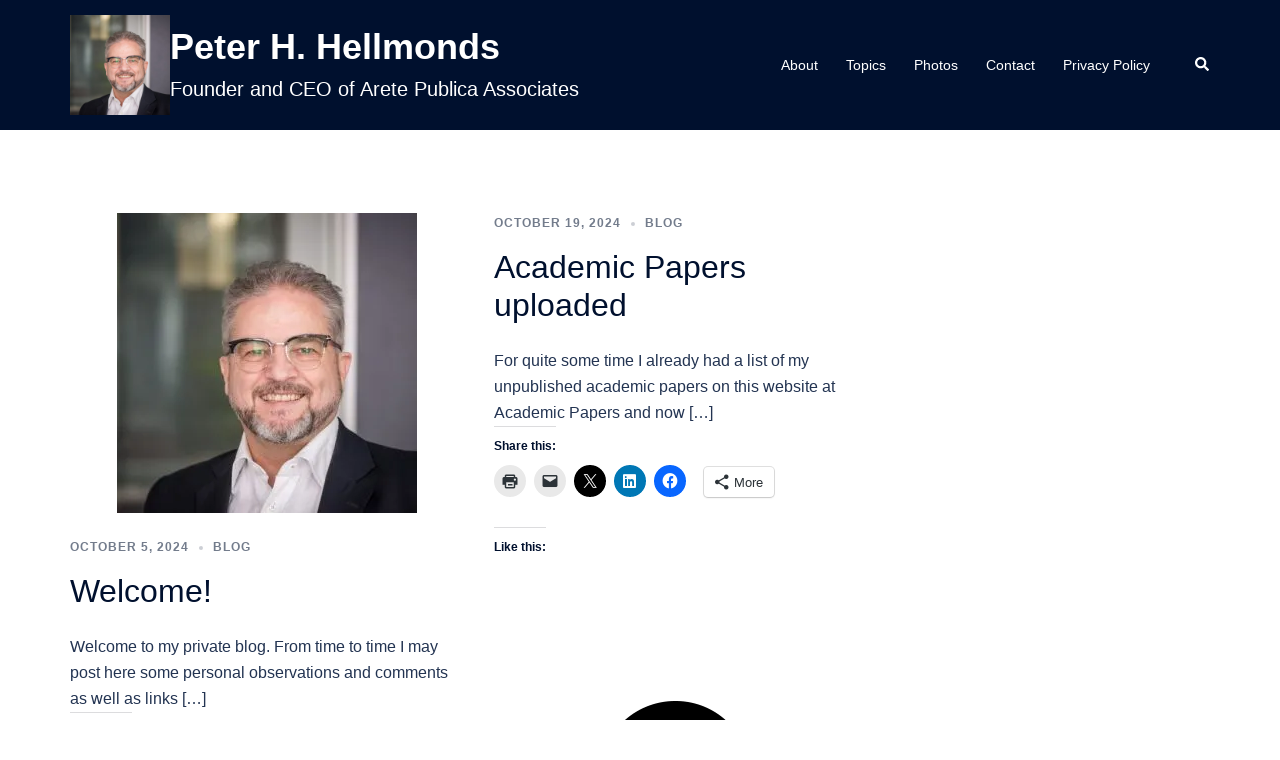

--- FILE ---
content_type: text/html; charset=UTF-8
request_url: https://blog.hellmonds.net/
body_size: 33057
content:
<!DOCTYPE html>
<html lang="en-US">
<head>
<meta charset="UTF-8">
<meta name="viewport" content="width=device-width, initial-scale=1">
<link rel="profile" href="http://gmpg.org/xfn/11">
<link rel="pingback" href="https://blog.hellmonds.net/xmlrpc.php">

<title>Peter H. Hellmonds &#8211; Founder and CEO of Arete Publica Associates</title>
<meta name='robots' content='noindex, nofollow' />
	<style>img:is([sizes="auto" i], [sizes^="auto," i]) { contain-intrinsic-size: 3000px 1500px }</style>
	<!-- Jetpack Site Verification Tags -->
<meta name="google-site-verification" content="fdvX3knnj2b7ymLoeqq8Q6xF-vROjB18dDO6v8tpa9I" />
<link rel='dns-prefetch' href='//secure.gravatar.com' />
<link rel='dns-prefetch' href='//stats.wp.com' />
<link rel='dns-prefetch' href='//v0.wordpress.com' />
<link rel='dns-prefetch' href='//jetpack.wordpress.com' />
<link rel='dns-prefetch' href='//s0.wp.com' />
<link rel='dns-prefetch' href='//public-api.wordpress.com' />
<link rel='dns-prefetch' href='//0.gravatar.com' />
<link rel='dns-prefetch' href='//1.gravatar.com' />
<link rel='dns-prefetch' href='//2.gravatar.com' />
<link rel='dns-prefetch' href='//widgets.wp.com' />
<link rel='preconnect' href='//i0.wp.com' />
<link rel="alternate" type="application/rss+xml" title="Peter H. Hellmonds &raquo; Feed" href="https://blog.hellmonds.net/feed/" />
<link rel="alternate" type="application/rss+xml" title="Peter H. Hellmonds &raquo; Comments Feed" href="https://blog.hellmonds.net/comments/feed/" />
<link rel='stylesheet' id='the-neverending-homepage-css' href='https://blog.hellmonds.net/wp-content/plugins/jetpack/modules/infinite-scroll/infinity.css?ver=20140422' type='text/css' media='all' />
<link rel='stylesheet' id='sydney-bootstrap-css' href='https://blog.hellmonds.net/wp-content/themes/sydney-pro-ii-2/css/bootstrap/bootstrap.min.css?ver=1' type='text/css' media='all' />
<link rel='stylesheet' id='sydney-ext-footer-styles-css' href='https://blog.hellmonds.net/wp-content/themes/sydney-pro-ii-2/css/modules/ext-footer.min.css?ver=6.8.3' type='text/css' media='all' />
<link rel='stylesheet' id='wp-block-library-css' href='https://blog.hellmonds.net/wp-content/plugins/gutenberg/build/styles/block-library/style.css?ver=1763224061' type='text/css' media='all' />
<style id='wp-block-library-inline-css' type='text/css'>
.wp-block-image.is-style-sydney-rounded img { border-radius:30px; }
.wp-block-gallery.is-style-sydney-rounded img { border-radius:30px; }
</style>
<style id='ce4wp-subscribe-style-inline-css' type='text/css'>
.wp-block-ce4wp-subscribe{max-width:840px;margin:0 auto}.wp-block-ce4wp-subscribe .title{margin-bottom:0}.wp-block-ce4wp-subscribe .subTitle{margin-top:0;font-size:0.8em}.wp-block-ce4wp-subscribe .disclaimer{margin-top:5px;font-size:0.8em}.wp-block-ce4wp-subscribe .disclaimer .disclaimer-label{margin-left:10px}.wp-block-ce4wp-subscribe .inputBlock{width:100%;margin-bottom:10px}.wp-block-ce4wp-subscribe .inputBlock input{width:100%}.wp-block-ce4wp-subscribe .inputBlock label{display:inline-block}.wp-block-ce4wp-subscribe .submit-button{margin-top:25px;display:block}.wp-block-ce4wp-subscribe .required-text{display:inline-block;margin:0;padding:0;margin-left:0.3em}.wp-block-ce4wp-subscribe .onSubmission{height:0;max-width:840px;margin:0 auto}.wp-block-ce4wp-subscribe .firstNameSummary .lastNameSummary{text-transform:capitalize}.wp-block-ce4wp-subscribe .ce4wp-inline-notification{display:flex;flex-direction:row;align-items:center;padding:13px 10px;width:100%;height:40px;border-style:solid;border-color:orange;border-width:1px;border-left-width:4px;border-radius:3px;background:rgba(255,133,15,0.1);flex:none;order:0;flex-grow:1;margin:0px 0px}.wp-block-ce4wp-subscribe .ce4wp-inline-warning-text{font-style:normal;font-weight:normal;font-size:16px;line-height:20px;display:flex;align-items:center;color:#571600;margin-left:9px}.wp-block-ce4wp-subscribe .ce4wp-inline-warning-icon{color:orange}.wp-block-ce4wp-subscribe .ce4wp-inline-warning-arrow{color:#571600;margin-left:auto}.wp-block-ce4wp-subscribe .ce4wp-banner-clickable{cursor:pointer}.ce4wp-link{cursor:pointer}

.no-flex{display:block}.sub-header{margin-bottom:1em}


</style>
<link rel='stylesheet' id='mediaelement-css' href='https://blog.hellmonds.net/wp-includes/js/mediaelement/mediaelementplayer-legacy.min.css?ver=4.2.17' type='text/css' media='all' />
<link rel='stylesheet' id='wp-mediaelement-css' href='https://blog.hellmonds.net/wp-includes/js/mediaelement/wp-mediaelement.css?ver=6.8.3' type='text/css' media='all' />
<style id='jetpack-sharing-buttons-style-inline-css' type='text/css'>
.jetpack-sharing-buttons__services-list{display:flex;flex-direction:row;flex-wrap:wrap;gap:0;list-style-type:none;margin:5px;padding:0}.jetpack-sharing-buttons__services-list.has-small-icon-size{font-size:12px}.jetpack-sharing-buttons__services-list.has-normal-icon-size{font-size:16px}.jetpack-sharing-buttons__services-list.has-large-icon-size{font-size:24px}.jetpack-sharing-buttons__services-list.has-huge-icon-size{font-size:36px}@media print{.jetpack-sharing-buttons__services-list{display:none!important}}.editor-styles-wrapper .wp-block-jetpack-sharing-buttons{gap:0;padding-inline-start:0}ul.jetpack-sharing-buttons__services-list.has-background{padding:1.25em 2.375em}
</style>
<link rel='stylesheet' id='contact-form-7-css' href='https://blog.hellmonds.net/wp-content/plugins/contact-form-7/includes/css/styles.css?ver=6.1.3' type='text/css' media='all' />
<style id='global-styles-inline-css' type='text/css'>
:root{--wp--preset--aspect-ratio--square: 1;--wp--preset--aspect-ratio--4-3: 4/3;--wp--preset--aspect-ratio--3-4: 3/4;--wp--preset--aspect-ratio--3-2: 3/2;--wp--preset--aspect-ratio--2-3: 2/3;--wp--preset--aspect-ratio--16-9: 16/9;--wp--preset--aspect-ratio--9-16: 9/16;--wp--preset--color--black: #000000;--wp--preset--color--cyan-bluish-gray: #abb8c3;--wp--preset--color--white: #ffffff;--wp--preset--color--pale-pink: #f78da7;--wp--preset--color--vivid-red: #cf2e2e;--wp--preset--color--luminous-vivid-orange: #ff6900;--wp--preset--color--luminous-vivid-amber: #fcb900;--wp--preset--color--light-green-cyan: #7bdcb5;--wp--preset--color--vivid-green-cyan: #00d084;--wp--preset--color--pale-cyan-blue: #8ed1fc;--wp--preset--color--vivid-cyan-blue: #0693e3;--wp--preset--color--vivid-purple: #9b51e0;--wp--preset--gradient--vivid-cyan-blue-to-vivid-purple: linear-gradient(135deg,rgb(6,147,227) 0%,rgb(155,81,224) 100%);--wp--preset--gradient--light-green-cyan-to-vivid-green-cyan: linear-gradient(135deg,rgb(122,220,180) 0%,rgb(0,208,130) 100%);--wp--preset--gradient--luminous-vivid-amber-to-luminous-vivid-orange: linear-gradient(135deg,rgb(252,185,0) 0%,rgb(255,105,0) 100%);--wp--preset--gradient--luminous-vivid-orange-to-vivid-red: linear-gradient(135deg,rgb(255,105,0) 0%,rgb(207,46,46) 100%);--wp--preset--gradient--very-light-gray-to-cyan-bluish-gray: linear-gradient(135deg,rgb(238,238,238) 0%,rgb(169,184,195) 100%);--wp--preset--gradient--cool-to-warm-spectrum: linear-gradient(135deg,rgb(74,234,220) 0%,rgb(151,120,209) 20%,rgb(207,42,186) 40%,rgb(238,44,130) 60%,rgb(251,105,98) 80%,rgb(254,248,76) 100%);--wp--preset--gradient--blush-light-purple: linear-gradient(135deg,rgb(255,206,236) 0%,rgb(152,150,240) 100%);--wp--preset--gradient--blush-bordeaux: linear-gradient(135deg,rgb(254,205,165) 0%,rgb(254,45,45) 50%,rgb(107,0,62) 100%);--wp--preset--gradient--luminous-dusk: linear-gradient(135deg,rgb(255,203,112) 0%,rgb(199,81,192) 50%,rgb(65,88,208) 100%);--wp--preset--gradient--pale-ocean: linear-gradient(135deg,rgb(255,245,203) 0%,rgb(182,227,212) 50%,rgb(51,167,181) 100%);--wp--preset--gradient--electric-grass: linear-gradient(135deg,rgb(202,248,128) 0%,rgb(113,206,126) 100%);--wp--preset--gradient--midnight: linear-gradient(135deg,rgb(2,3,129) 0%,rgb(40,116,252) 100%);--wp--preset--font-size--small: 13px;--wp--preset--font-size--medium: 20px;--wp--preset--font-size--large: 36px;--wp--preset--font-size--x-large: 42px;--wp--preset--spacing--20: 0.44rem;--wp--preset--spacing--30: 0.67rem;--wp--preset--spacing--40: 1rem;--wp--preset--spacing--50: 1.5rem;--wp--preset--spacing--60: 2.25rem;--wp--preset--spacing--70: 3.38rem;--wp--preset--spacing--80: 5.06rem;--wp--preset--shadow--natural: 6px 6px 9px rgba(0, 0, 0, 0.2);--wp--preset--shadow--deep: 12px 12px 50px rgba(0, 0, 0, 0.4);--wp--preset--shadow--sharp: 6px 6px 0px rgba(0, 0, 0, 0.2);--wp--preset--shadow--outlined: 6px 6px 0px -3px rgb(255, 255, 255), 6px 6px rgb(0, 0, 0);--wp--preset--shadow--crisp: 6px 6px 0px rgb(0, 0, 0);}:root { --wp--style--global--content-size: 740px;--wp--style--global--wide-size: 1140px; }:where(body) { margin: 0; }.wp-site-blocks { padding-top: var(--wp--style--root--padding-top); padding-bottom: var(--wp--style--root--padding-bottom); }.has-global-padding { padding-right: var(--wp--style--root--padding-right); padding-left: var(--wp--style--root--padding-left); }.has-global-padding > .alignfull { margin-right: calc(var(--wp--style--root--padding-right) * -1); margin-left: calc(var(--wp--style--root--padding-left) * -1); }.has-global-padding :where(:not(.alignfull.is-layout-flow) > .has-global-padding:not(.wp-block-block, .alignfull)) { padding-right: 0; padding-left: 0; }.has-global-padding :where(:not(.alignfull.is-layout-flow) > .has-global-padding:not(.wp-block-block, .alignfull)) > .alignfull { margin-left: 0; margin-right: 0; }.wp-site-blocks > .alignleft { float: left; margin-right: 2em; }.wp-site-blocks > .alignright { float: right; margin-left: 2em; }.wp-site-blocks > .aligncenter { justify-content: center; margin-left: auto; margin-right: auto; }:where(.wp-site-blocks) > * { margin-block-start: 24px; margin-block-end: 0; }:where(.wp-site-blocks) > :first-child { margin-block-start: 0; }:where(.wp-site-blocks) > :last-child { margin-block-end: 0; }:root { --wp--style--block-gap: 24px; }:root :where(.is-layout-flow) > :first-child{margin-block-start: 0;}:root :where(.is-layout-flow) > :last-child{margin-block-end: 0;}:root :where(.is-layout-flow) > *{margin-block-start: 24px;margin-block-end: 0;}:root :where(.is-layout-constrained) > :first-child{margin-block-start: 0;}:root :where(.is-layout-constrained) > :last-child{margin-block-end: 0;}:root :where(.is-layout-constrained) > *{margin-block-start: 24px;margin-block-end: 0;}:root :where(.is-layout-flex){gap: 24px;}:root :where(.is-layout-grid){gap: 24px;}.is-layout-flow > .alignleft{float: left;margin-inline-start: 0;margin-inline-end: 2em;}.is-layout-flow > .alignright{float: right;margin-inline-start: 2em;margin-inline-end: 0;}.is-layout-flow > .aligncenter{margin-left: auto !important;margin-right: auto !important;}.is-layout-constrained > .alignleft{float: left;margin-inline-start: 0;margin-inline-end: 2em;}.is-layout-constrained > .alignright{float: right;margin-inline-start: 2em;margin-inline-end: 0;}.is-layout-constrained > .aligncenter{margin-left: auto !important;margin-right: auto !important;}.is-layout-constrained > :where(:not(.alignleft):not(.alignright):not(.alignfull)){max-width: var(--wp--style--global--content-size);margin-left: auto !important;margin-right: auto !important;}.is-layout-constrained > .alignwide{max-width: var(--wp--style--global--wide-size);}body .is-layout-flex{display: flex;}.is-layout-flex{flex-wrap: wrap;align-items: center;}.is-layout-flex > :is(*, div){margin: 0;}body .is-layout-grid{display: grid;}.is-layout-grid > :is(*, div){margin: 0;}body{--wp--style--root--padding-top: 0px;--wp--style--root--padding-right: 0px;--wp--style--root--padding-bottom: 0px;--wp--style--root--padding-left: 0px;}a:where(:not(.wp-element-button)){text-decoration: underline;}:root :where(.wp-element-button, .wp-block-button__link){background-color: #32373c;border-width: 0;color: #fff;font-family: inherit;font-size: inherit;font-style: inherit;font-weight: inherit;letter-spacing: inherit;line-height: inherit;padding-top: calc(0.667em + 2px);padding-right: calc(1.333em + 2px);padding-bottom: calc(0.667em + 2px);padding-left: calc(1.333em + 2px);text-decoration: none;text-transform: inherit;}.has-black-color{color: var(--wp--preset--color--black) !important;}.has-cyan-bluish-gray-color{color: var(--wp--preset--color--cyan-bluish-gray) !important;}.has-white-color{color: var(--wp--preset--color--white) !important;}.has-pale-pink-color{color: var(--wp--preset--color--pale-pink) !important;}.has-vivid-red-color{color: var(--wp--preset--color--vivid-red) !important;}.has-luminous-vivid-orange-color{color: var(--wp--preset--color--luminous-vivid-orange) !important;}.has-luminous-vivid-amber-color{color: var(--wp--preset--color--luminous-vivid-amber) !important;}.has-light-green-cyan-color{color: var(--wp--preset--color--light-green-cyan) !important;}.has-vivid-green-cyan-color{color: var(--wp--preset--color--vivid-green-cyan) !important;}.has-pale-cyan-blue-color{color: var(--wp--preset--color--pale-cyan-blue) !important;}.has-vivid-cyan-blue-color{color: var(--wp--preset--color--vivid-cyan-blue) !important;}.has-vivid-purple-color{color: var(--wp--preset--color--vivid-purple) !important;}.has-black-background-color{background-color: var(--wp--preset--color--black) !important;}.has-cyan-bluish-gray-background-color{background-color: var(--wp--preset--color--cyan-bluish-gray) !important;}.has-white-background-color{background-color: var(--wp--preset--color--white) !important;}.has-pale-pink-background-color{background-color: var(--wp--preset--color--pale-pink) !important;}.has-vivid-red-background-color{background-color: var(--wp--preset--color--vivid-red) !important;}.has-luminous-vivid-orange-background-color{background-color: var(--wp--preset--color--luminous-vivid-orange) !important;}.has-luminous-vivid-amber-background-color{background-color: var(--wp--preset--color--luminous-vivid-amber) !important;}.has-light-green-cyan-background-color{background-color: var(--wp--preset--color--light-green-cyan) !important;}.has-vivid-green-cyan-background-color{background-color: var(--wp--preset--color--vivid-green-cyan) !important;}.has-pale-cyan-blue-background-color{background-color: var(--wp--preset--color--pale-cyan-blue) !important;}.has-vivid-cyan-blue-background-color{background-color: var(--wp--preset--color--vivid-cyan-blue) !important;}.has-vivid-purple-background-color{background-color: var(--wp--preset--color--vivid-purple) !important;}.has-black-border-color{border-color: var(--wp--preset--color--black) !important;}.has-cyan-bluish-gray-border-color{border-color: var(--wp--preset--color--cyan-bluish-gray) !important;}.has-white-border-color{border-color: var(--wp--preset--color--white) !important;}.has-pale-pink-border-color{border-color: var(--wp--preset--color--pale-pink) !important;}.has-vivid-red-border-color{border-color: var(--wp--preset--color--vivid-red) !important;}.has-luminous-vivid-orange-border-color{border-color: var(--wp--preset--color--luminous-vivid-orange) !important;}.has-luminous-vivid-amber-border-color{border-color: var(--wp--preset--color--luminous-vivid-amber) !important;}.has-light-green-cyan-border-color{border-color: var(--wp--preset--color--light-green-cyan) !important;}.has-vivid-green-cyan-border-color{border-color: var(--wp--preset--color--vivid-green-cyan) !important;}.has-pale-cyan-blue-border-color{border-color: var(--wp--preset--color--pale-cyan-blue) !important;}.has-vivid-cyan-blue-border-color{border-color: var(--wp--preset--color--vivid-cyan-blue) !important;}.has-vivid-purple-border-color{border-color: var(--wp--preset--color--vivid-purple) !important;}.has-vivid-cyan-blue-to-vivid-purple-gradient-background{background: var(--wp--preset--gradient--vivid-cyan-blue-to-vivid-purple) !important;}.has-light-green-cyan-to-vivid-green-cyan-gradient-background{background: var(--wp--preset--gradient--light-green-cyan-to-vivid-green-cyan) !important;}.has-luminous-vivid-amber-to-luminous-vivid-orange-gradient-background{background: var(--wp--preset--gradient--luminous-vivid-amber-to-luminous-vivid-orange) !important;}.has-luminous-vivid-orange-to-vivid-red-gradient-background{background: var(--wp--preset--gradient--luminous-vivid-orange-to-vivid-red) !important;}.has-very-light-gray-to-cyan-bluish-gray-gradient-background{background: var(--wp--preset--gradient--very-light-gray-to-cyan-bluish-gray) !important;}.has-cool-to-warm-spectrum-gradient-background{background: var(--wp--preset--gradient--cool-to-warm-spectrum) !important;}.has-blush-light-purple-gradient-background{background: var(--wp--preset--gradient--blush-light-purple) !important;}.has-blush-bordeaux-gradient-background{background: var(--wp--preset--gradient--blush-bordeaux) !important;}.has-luminous-dusk-gradient-background{background: var(--wp--preset--gradient--luminous-dusk) !important;}.has-pale-ocean-gradient-background{background: var(--wp--preset--gradient--pale-ocean) !important;}.has-electric-grass-gradient-background{background: var(--wp--preset--gradient--electric-grass) !important;}.has-midnight-gradient-background{background: var(--wp--preset--gradient--midnight) !important;}.has-small-font-size{font-size: var(--wp--preset--font-size--small) !important;}.has-medium-font-size{font-size: var(--wp--preset--font-size--medium) !important;}.has-large-font-size{font-size: var(--wp--preset--font-size--large) !important;}.has-x-large-font-size{font-size: var(--wp--preset--font-size--x-large) !important;}
:root :where(.wp-block-pullquote){font-size: 1.5em;line-height: 1.6;}
</style>
<link rel='stylesheet' id='sydney-social-icons-css' href='https://blog.hellmonds.net/wp-content/themes/sydney-pro-ii-2/fonts/fontello.min.css?ver=6.8.3' type='text/css' media='all' />
<link rel='stylesheet' id='sydney-style-css' href='https://blog.hellmonds.net/wp-content/themes/sydney-pro-ii-2/style.css?ver=20240305' type='text/css' media='all' />
<!--[if lte IE 9]>
<link rel='stylesheet' id='sydney-ie9-css' href='https://blog.hellmonds.net/wp-content/themes/sydney-pro-ii-2/css/ie9.css?ver=6.8.3' type='text/css' media='all' />
<![endif]-->
<link rel='stylesheet' id='sydney-style-min-css' href='https://blog.hellmonds.net/wp-content/themes/sydney-pro-ii-2/css/styles.min.css?ver=20240305' type='text/css' media='all' />
<style id='sydney-style-min-inline-css' type='text/css'>
.page-template-page_front-page.elementor-page,.page-template-page_front-page.panel-layout{background:#fff;}.site-header{background-color:rgba(38,50,70,0.9);}html{scroll-behavior:smooth;}.woocommerce ul.products li.product{text-align:center;}.woocommerce ul.products li.product .loop-button-wrapper .button{background-color:;}.woocommerce ul.products li.product .loop-button-wrapper .button{color:;fill:;}.woocommerce ul.products li.product .loop-button-wrapper .button{font-size:13px;}.woocommerce ul.products li.product .onsale,.yith-wcqv-main span.onsale,.woocommerce span.onsale{background-color:;}.woocommerce ul.products li.product .onsale,.yith-wcqv-main span.onsale,.woocommerce span.onsale{color:;}.woocommerce ul.products li.product .onsale,.yith-wcqv-main span.onsale,.woocommerce span.onsale{font-size:12px;}.woocommerce ul.products li.product h2{font-size:16px;}.woocommerce ul.products li.product h2{color:;}.woocommerce ul.products li.product .price{font-size:18px;}.woocommerce ul.products li.product .price{color:;}.woocommerce div.product .product_title{color:;}.woocommerce div.product p.price{color:;}.sydney-tabs-style1 .woocommerce-tabs ul.tabs li.active a,.sydney-tabs-style1 .woocommerce-tabs ul.tabs li:hover a{border-color:;}.sydney-tabs-style1 .woocommerce-tabs ul.tabs{border-bottom-color:rgba(35,52,82,0.3);}.woocommerce-tabs ul.tabs li:not(.active) a,.woocommerce-tabs ul.tabs li:not(.active) a:hover{color:;}.woocommerce-tabs ul.tabs li.active a,.woocommerce-tabs ul.tabs li.active a:hover{color:;}.header-image{background-size:cover;}.header-image{height:300px;}:root{--sydney-global-color-1:#d65050;--sydney-global-color-2:#b73d3d;--sydney-global-color-3:#233452;--sydney-global-color-4:#00102E;--sydney-global-color-5:#737C8C;--sydney-global-color-6:#00102E;--sydney-global-color-7:#F4F5F7;--sydney-global-color-8:#dbdbdb;--sydney-global-color-9:#ffffff;}.llms-student-dashboard .llms-button-secondary:hover,.llms-button-action:hover,.facts-section.style2 .roll-counter i,.roll-team.type-b.style2 .team-item .team-social li:hover a,.portfolio-section.style2 .project-filter li a:hover,.timeline-section.style2 .timeline .icon .fa::before,.style1 .plan-icon,.style3 .plan-icon,.roll-team.type-b .team-social li a,#mainnav ul li a:hover,.sydney_contact_info_widget span,.roll-team .team-content .name,.roll-team .team-item .team-pop .team-social li:hover a,.roll-infomation li.address:before,.roll-infomation li.phone:before,.roll-infomation li.email:before,.roll-button.border,.roll-button:hover,.roll-icon-list .icon i,.roll-icon-list .content h3 a:hover,.roll-icon-box.white .content h3 a,.roll-icon-box .icon i,.roll-icon-box .content h3 a:hover,.switcher-container .switcher-icon a:focus,.go-top:hover,.hentry .meta-post a:hover,#mainnav > ul > li > a.active,#mainnav > ul > li > a:hover,button:hover,input[type="button"]:hover,input[type="reset"]:hover,input[type="submit"]:hover,.text-color,.social-menu-widget a,.social-menu-widget a:hover,.archive .team-social li a,a,h1 a,h2 a,h3 a,h4 a,h5 a,h6 a,.classic-alt .meta-post a,.single .meta-post a,.header-contact .fa,.social-navigation li a:hover,.widget_sydney_testimonials .fa-quote-left,.timeline-section.style2 .timeline-date,.content-area.modern .hentry .meta-post span:before,.content-area.modern .post-cat,.content-area.modern .read-more-gt{color:var(--sydney-global-color-1)}.sydney-post-sharing .sharing-element:hover,.llms-student-dashboard .llms-button-secondary,.llms-button-action,.roll-team.type-b.style2 .avatar::after,.project-filter li a.active,.project-filter li a:hover,.woocommerce a.button,.woocommerce button.button,.woocommerce input.button,.project-filter li.active,.project-filter li:hover,.roll-team.type-b .team-item .team-social li:hover a,.preloader .pre-bounce1,.preloader .pre-bounce2,.roll-team .team-item .team-pop,.roll-progress .progress-animate,.roll-socials li a:hover,.roll-project .project-item .project-pop,.roll-project .project-filter li.active,.roll-project .project-filter li:hover,.roll-button.light:hover,.roll-button.border:hover,.roll-button,.roll-icon-box.white .icon,.owl-theme .owl-controls .owl-page.active span,.owl-theme .owl-controls.clickable .owl-page:hover span,.go-top,.bottom .socials li:hover a,.sidebar .widget:before,.blog-pagination ul li.active,.blog-pagination ul li:hover a,.content-area .hentry:after,.text-slider .maintitle:after,.error-wrap #search-submit:hover,#mainnav .sub-menu li:hover > a,#mainnav ul li ul:after,button,input[type="button"],input[type="reset"],input[type="submit"],.panel-grid-cell .widget-title:after,.social-section.style2 .social-menu-widget li a:hover,.count-number,.cart-amount,.sydney-video.vid-lightbox .toggle-popup,.footer-contact .widget-title:after,.fp-contact .fa,.pricing-section.style4 .plan-item.featured-plan .plan-header,.woocommerce .widget_price_filter .ui-slider .ui-slider-range{background-color:var(--sydney-global-color-1)}.llms-student-dashboard .llms-button-secondary,.llms-student-dashboard .llms-button-secondary:hover,.llms-button-action,.llms-button-action:hover,.owl-theme .owl-controls .owl-page:hover span,.owl-theme .owl-controls .owl-page.active span,.roll-team.type-b .team-social li a,.roll-socials li a:hover,.roll-socials li a,.roll-button.light:hover,.roll-button.border,.roll-button,.roll-icon-list .icon,.roll-icon-box .icon,.comment .comment-detail,.widget-tags .tag-list a:hover,.blog-pagination ul li,.error-wrap #search-submit:hover,textarea:focus,input[type="text"]:focus,input[type="password"]:focus,input[type="datetime"]:focus,input[type="datetime-local"]:focus,input[type="date"]:focus,input[type="month"]:focus,input[type="time"]:focus,input[type="week"]:focus,input[type="number"]:focus,input[type="email"]:focus,input[type="url"]:focus,input[type="search"]:focus,input[type="tel"]:focus,input[type="color"]:focus,button,input[type="button"],input[type="reset"],input[type="submit"],.archive .team-social li a,.latest-news-wrapper.carousel.style2 .meta-post a:hover{border-color:var(--sydney-global-color-1)}.sydney_contact_info_widget span,.header-contact-info svg,.site-header .cart-contents:hover svg,.site-header .header-account:hover svg{fill:var(--sydney-global-color-1);}.go-top:hover svg{stroke:;}.timeline-section.style2 .timeline .icon{background-color:rgba(214,80,80,0.9)!important;}.site-header.float-header{background-color:rgba(0,0,0,0.9);}@media only screen and (max-width:1024px){.site-header{background-color:#000000;}}#mainnav ul li a,#mainnav ul li::before{color:#ffffff}#mainnav .sub-menu li a{color:#ffffff}#mainnav .sub-menu li a{background:#1c1c1c}.text-slider .maintitle,.text-slider .subtitle{color:#ffffff}@media (min-width:992px){.text-slider .maintitle{font-size:68px;}}@media (min-width:576px) and (max-width:991px){.text-slider .maintitle{font-size:32px;}}@media (max-width:575px){.text-slider .maintitle{font-size:18px;}}@media (min-width:992px){.text-slider .subtitle{font-size:18px;}}@media (min-width:576px) and (max-width:991px){.text-slider .subtitle{font-size:18px;}}@media (max-width:575px){.text-slider .subtitle{font-size:16px;}}.slide-inner{top:0;transform:none;padding-top:30px;}.slider-overlay{background-color:;}.text-slider .maintitle{color:;}.text-slider .subtitle{color:;}@media (min-width:992px){.text-slider{max-width:100%;}}@media (min-width:576px) and (max-width:991px){.text-slider{max-width:100%;}}@media (max-width:575px){.text-slider{max-width:100%;}}.text-slider{animation-name:slideInRight}.button-slider{animation-name:none}body{color:}#secondary{background-color:#ffffff;}#secondary,#secondary a:not(.wp-block-button__link){color:#737C8C}.footer-widgets{background-color:#00102E}#sidebar-footer,#sidebar-footer a,.footer-widgets .widget-title{color:#ffffff}.site-footer{background-color:#00102E}.site-footer,.site-footer a{color:#ffffff}.overlay{background-color:#000000}.btn-menu .sydney-svg-icon{fill:#ffffff}#mainnav ul li a:hover,.main-header #mainnav .menu > li > a:hover{color:#d65050}@media (min-width:992px){.footer-separator div,.footer-separator svg{height:150px;}}@media (min-width:576px) and (max-width:991px){.footer-separator div,.footer-separator svg{height:150px;}}@media (max-width:575px){.footer-separator div,.footer-separator svg{height:100px;}}@media (min-width:992px){.footer-separator svg{width:100%;}}@media (min-width:576px) and (max-width:991px){.footer-separator svg{width:100%;}}@media (max-width:575px){.footer-separator svg{width:100%;}}.footer-separator svg{fill:;}.footer-separator div{background-color:;}.panel-grid-cell .widget-title{margin-bottom:60px;}@media only screen and (max-width:1024px){.panel-grid-cell .widget-title{margin-bottom:30px;}}.panel-grid-cell .widget-title{text-transform:none;}.header-contact{background-color:#1c1c1c}@media only screen and (max-width:1024px){.has-hero .header-contact{background-color:#1c1c1c}}.header-contact{color:#c5c5c5}.header-widgets{background-color:#ffffff;}.header-widgets{color:#737C8C;}.page-wrap{padding-top:83px;}.page-wrap{padding-bottom:100px;}@media only screen and (max-width:1025px){.mobile-slide{display:block;}.slide-item{background-image:none !important;}.header-slider{}.slide-item{height:auto !important;}.slide-inner{min-height:initial;}}.header-custom-item .roll-button{padding-top:12px;padding-bottom:12px;}.header-custom-item .roll-button{padding-left:12px;padding-right:12px;}.header-custom-item .roll-button{font-size:13px;}.header-custom-item .roll-button{border-radius:3px;}.go-top.show{border-radius:2px;bottom:10px;}.go-top.position-right{right:20px;}.go-top.position-left{left:20px;}.go-top{background-color:;}.go-top:hover{background-color:;}.go-top{color:;}.go-top svg{stroke:;}.go-top:hover{color:;}.go-top:hover svg{stroke:;}.go-top .sydney-svg-icon,.go-top .sydney-svg-icon svg{width:16px;height:16px;}.go-top{padding:15px;}.site-info{border-top:0 solid rgba(255,255,255,0.1);}.footer-widgets-grid{gap:30px;}@media (min-width:992px){.footer-widgets-grid{padding-top:95px;padding-bottom:95px;}}@media (min-width:576px) and (max-width:991px){.footer-widgets-grid{padding-top:60px;padding-bottom:60px;}}@media (max-width:575px){.footer-widgets-grid{padding-top:60px;padding-bottom:60px;}}@media (min-width:992px){.sidebar-column .widget .widget-title{font-size:22px;}}@media (min-width:576px) and (max-width:991px){.sidebar-column .widget .widget-title{font-size:22px;}}@media (max-width:575px){.sidebar-column .widget .widget-title{font-size:22px;}}@media (min-width:992px){.footer-widgets{font-size:16px;}}@media (min-width:576px) and (max-width:991px){.footer-widgets{font-size:16px;}}@media (max-width:575px){.footer-widgets{font-size:16px;}}.footer-widgets{background-color:#00102E;}.sidebar-column .widget .widget-title{color:;}.sidebar-column .widget,.sidebar-column h2,.sidebar-column h3,.sidebar-column h4,.sidebar-column h5,.sidebar-column h6{color:#ffffff;}#sidebar-footer .widget a{color:#ffffff;}.sidebar-column .widget h1,.sidebar-column .widget h2,.sidebar-column .widget h3,.sidebar-column .widget h4,.sidebar-column .widget h5,.sidebar-column .widget h6{color:;}#sidebar-footer .widget a:hover{color:;}.site-footer{background-color:#00102E;}.site-info,.site-info a{color:#ffffff;}.site-info .sydney-svg-icon svg{fill:#ffffff;}.site-info{padding-top:20px;padding-bottom:20px;}@media (min-width:992px){button,.roll-button,a.button,.wp-block-button__link,input[type="button"],input[type="reset"],input[type="submit"]{padding-top:12px;padding-bottom:12px;}}@media (min-width:576px) and (max-width:991px){button,.roll-button,a.button,.wp-block-button__link,input[type="button"],input[type="reset"],input[type="submit"]{padding-top:12px;padding-bottom:12px;}}@media (max-width:575px){button,.roll-button,a.button,.wp-block-button__link,input[type="button"],input[type="reset"],input[type="submit"]{padding-top:12px;padding-bottom:12px;}}@media (min-width:992px){button,.roll-button,a.button,.wp-block-button__link,input[type="button"],input[type="reset"],input[type="submit"]{padding-left:35px;padding-right:35px;}}@media (min-width:576px) and (max-width:991px){button,.roll-button,a.button,.wp-block-button__link,input[type="button"],input[type="reset"],input[type="submit"]{padding-left:35px;padding-right:35px;}}@media (max-width:575px){button,.roll-button,a.button,.wp-block-button__link,input[type="button"],input[type="reset"],input[type="submit"]{padding-left:35px;padding-right:35px;}}button,.roll-button,a.button,.wp-block-button__link,input[type="button"],input[type="reset"],input[type="submit"],.wp-block-button__link{border-radius:3px;}@media (min-width:992px){button,.roll-button,a.button,.wp-block-button__link,input[type="button"],input[type="reset"],input[type="submit"]{font-size:14px;}}@media (min-width:576px) and (max-width:991px){button,.roll-button,a.button,.wp-block-button__link,input[type="button"],input[type="reset"],input[type="submit"]{font-size:14px;}}@media (max-width:575px){button,.roll-button,a.button,.wp-block-button__link,input[type="button"],input[type="reset"],input[type="submit"]{font-size:14px;}}button,.roll-button,a.button,.wp-block-button__link,input[type="button"],input[type="reset"],input[type="submit"]{text-transform:uppercase;}button,div.wpforms-container-full .wpforms-form input[type=submit],div.wpforms-container-full .wpforms-form button[type=submit],div.wpforms-container-full .wpforms-form .wpforms-page-button,.roll-button,a.button,.wp-block-button__link,input[type="button"],input[type="reset"],input[type="submit"]{background-color:;}button:hover,div.wpforms-container-full .wpforms-form input[type=submit]:hover,div.wpforms-container-full .wpforms-form button[type=submit]:hover,div.wpforms-container-full .wpforms-form .wpforms-page-button:hover,.roll-button:hover,a.button:hover,.wp-block-button__link:hover,input[type="button"]:hover,input[type="reset"]:hover,input[type="submit"]:hover{background-color:;}button,div.wpforms-container-full .wpforms-form input[type=submit],div.wpforms-container-full .wpforms-form button[type=submit],div.wpforms-container-full .wpforms-form .wpforms-page-button,.checkout-button.button,a.button,.wp-block-button__link,input[type="button"],input[type="reset"],input[type="submit"]{color:;}button:hover,div.wpforms-container-full .wpforms-form input[type=submit]:hover,div.wpforms-container-full .wpforms-form button[type=submit]:hover,div.wpforms-container-full .wpforms-form .wpforms-page-button:hover,.roll-button:hover,a.button:hover,.wp-block-button__link:hover,input[type="button"]:hover,input[type="reset"]:hover,input[type="submit"]:hover{color:;}.is-style-outline .wp-block-button__link,div.wpforms-container-full .wpforms-form input[type=submit],div.wpforms-container-full .wpforms-form button[type=submit],div.wpforms-container-full .wpforms-form .wpforms-page-button,.roll-button,.wp-block-button__link.is-style-outline,button,a.button,.wp-block-button__link,input[type="button"],input[type="reset"],input[type="submit"]{border-color:;}button:hover,div.wpforms-container-full .wpforms-form input[type=submit]:hover,div.wpforms-container-full .wpforms-form button[type=submit]:hover,div.wpforms-container-full .wpforms-form .wpforms-page-button:hover,.roll-button:hover,a.button:hover,.wp-block-button__link:hover,input[type="button"]:hover,input[type="reset"]:hover,input[type="submit"]:hover{border-color:;}@media (min-width:992px){.page-banner-inner:not(.cat-banner-inner){min-height:600px;}}@media (min-width:576px) and (max-width:991px){.page-banner-inner:not(.cat-banner-inner){min-height:300px;}}@media (max-width:575px){.page-banner-inner:not(.cat-banner-inner){min-height:200px;}}@media (min-width:992px){.page-banner-inner.cat-banner-inner{min-height:400px;}}@media (min-width:576px) and (max-width:991px){.page-banner-inner.cat-banner-inner{min-height:300px;}}@media (max-width:575px){.page-banner-inner.cat-banner-inner{min-height:200px;}}.page-banner-inner.cat-banner-inner{text-align:left;}.sydney-reading-progress__bar{background-color:;}.navigation.pagination{text-align:left;}.posts-layout .list-image{width:30%;}.posts-layout .list-content{width:70%;}.content-area:not(.layout4):not(.layout6) .posts-layout .entry-thumb{margin:0 0 24px 0;}.layout4 .entry-thumb,.layout6 .entry-thumb{margin:0 24px 0 0;}.layout6 article:nth-of-type(even) .list-image .entry-thumb{margin:0 0 0 24px;}.posts-layout .entry-header{margin-bottom:24px;}.posts-layout .entry-meta.below-excerpt{margin:15px 0 0;}.posts-layout .entry-meta.above-title{margin:0 0 15px;}.single .entry-header .entry-title{color:;}.single .entry-header .entry-meta,.single .entry-header .entry-meta a{color:;}@media (min-width:992px){.single .entry-meta{font-size:12px;}}@media (min-width:576px) and (max-width:991px){.single .entry-meta{font-size:12px;}}@media (max-width:575px){.single .entry-meta{font-size:12px;}}@media (min-width:992px){.single .entry-header .entry-title{font-size:48px;}}@media (min-width:576px) and (max-width:991px){.single .entry-header .entry-title{font-size:32px;}}@media (max-width:575px){.single .entry-header .entry-title{font-size:32px;}}.posts-layout .entry-post{color:#233452;}.posts-layout .entry-title a{color:#00102E;}.posts-layout .author,.posts-layout .entry-meta a{color:#737C8C;}@media (min-width:992px){.posts-layout .entry-post{font-size:16px;}}@media (min-width:576px) and (max-width:991px){.posts-layout .entry-post{font-size:16px;}}@media (max-width:575px){.posts-layout .entry-post{font-size:16px;}}@media (min-width:992px){.posts-layout .entry-meta{font-size:12px;}}@media (min-width:576px) and (max-width:991px){.posts-layout .entry-meta{font-size:12px;}}@media (max-width:575px){.posts-layout .entry-meta{font-size:12px;}}@media (min-width:992px){.posts-layout .entry-title{font-size:32px;}}@media (min-width:576px) and (max-width:991px){.posts-layout .entry-title{font-size:32px;}}@media (max-width:575px){.posts-layout .entry-title{font-size:32px;}}.blog-banner,.page-banner-inner{background-color:;}.blog-banner .blog-banner-title,.page-banner-inner .archive-title{color:;}@media (min-width:992px){.blog-banner .blog-banner-title,.page-banner-inner .archive-title{font-size:52px;}}@media (min-width:576px) and (max-width:991px){.blog-banner .blog-banner-title,.page-banner-inner .archive-title{font-size:42px;}}@media (max-width:575px){.blog-banner .blog-banner-title,.page-banner-inner .archive-title{font-size:32px;}}.featured-posts{margin-top:30px;margin-bottom:0;}.single .entry-header{margin-bottom:40px;}.single .entry-thumb{margin-bottom:40px;}.single .entry-meta-above{margin-bottom:24px;}.single .entry-meta-below{margin-top:24px;}.sydney-breadcrumb-trail{text-align:left;}.sydney-breadcrumb-trail{background-color:;}.sydney-breadcrumb-trail ul li a{color:;}.sydney-breadcrumb-trail ul li a:hover{color:;}.sydney-breadcrumb-trail{color:;}.sydney-breadcrumb-trail svg{fill:;}@media (min-width:992px){.sydney-breadcrumb-trail{padding-top:15px;padding-bottom:15px;}}@media (min-width:576px) and (max-width:991px){.sydney-breadcrumb-trail{padding-top:15px;padding-bottom:15px;}}@media (max-width:575px){.sydney-breadcrumb-trail{padding-top:15px;padding-bottom:15px;}}.top-bar{background-color:;}.top-bar,.top-bar a{color:;}.top-bar svg{fill:;}.top-bar-inner{padding-top:15px;padding-bottom:15px;}.top-bar{border-bottom:1px solid rgba(255,255,255,0.1);}.main-header,.bottom-header-row{border-bottom:0 solid rgba(255,255,255,0.1);}.header_layout_3,.header_layout_4,.header_layout_5{border-bottom:1px solid rgba(255,255,255,0.1);}.main-header,.header-search-form,.menu-expanded{background-color:;}.main-header.sticky-active{background-color:;}.main-header .site-title a,.main-header .site-description,#mainnav .nav-menu > li > a,.main-header #mainnav .menu > li > a,.main-header .header-contact a,.main-header .logout-link,.main-header .html-item,.main-header .sydney-login-toggle{color:;}.main-header .sydney-svg-icon svg,.main-header .dropdown-symbol .sydney-svg-icon svg{fill:;}.sticky-active .main-header .site-title a,.sticky-active .main-header .site-description,.sticky-active .main-header #mainnav .menu > li > a,.sticky-active .main-header .header-contact a,.sticky-active .main-header .logout-link,.sticky-active .main-header .html-item,.sticky-active .main-header .sydney-login-toggle{color:;}.sticky-active .main-header .sydney-svg-icon svg,.sticky-active .main-header .dropdown-symbol .sydney-svg-icon svg{fill:;}.bottom-header-row{background-color:;}.bottom-header-row,.bottom-header-row .header-contact a,.bottom-header-row #mainnav .menu > li > a{color:;}.bottom-header-row #mainnav .menu > li > a:hover{color:;}.bottom-header-row .header-item svg,.dropdown-symbol .sydney-svg-icon svg{fill:;}.main-header .site-header-inner,.main-header .top-header-row{padding-top:15px;padding-bottom:15px;}.bottom-header-inner{padding-top:15px;padding-bottom:15px;}.bottom-header-row #mainnav ul ul li,.main-header #mainnav ul ul li{background-color:;}.bottom-header-row #mainnav ul ul li a,.bottom-header-row #mainnav ul ul li:hover a,.main-header #mainnav ul ul li:hover a,.main-header #mainnav ul ul li a{color:;}.bottom-header-row #mainnav ul ul li svg,.main-header #mainnav ul ul li svg{fill:;}.header-item .icon-search svg{fill:;}.header-search-field[data-field-style="solid"] .search-field{background-color:;}.header-search-field.search-field::-webkit-input-placeholder,.header-search-form .search-field::-webkit-input-placeholder,.header-search-field[data-field-style="solid"] .search-field::-webkit-input-placeholder{color:;}.header-search-form[data-opening-mode="full"] .search-field,.header-search-field .search-field{color:;}.header-search-form[data-opening-mode="full"]{background-color:;}#mainnav .sub-menu li:hover>a,.main-header #mainnav ul ul li:hover>a{color:;}.main-header-cart .count-number{color:;}.main-header-cart .widget_shopping_cart .widgettitle:after,.main-header-cart .widget_shopping_cart .woocommerce-mini-cart__buttons:before{background-color:rgba(35,52,82,0.1);}@media only screen and (max-width:1024px){.bottom-header-row,.main-header{display:none;}#mainnav{display:none;}.mobile-header{display:block;padding-top:15px;padding-bottom:15px;}.mobile-header .align-right{-webkit-box-pack:end;-ms-flex-pack:end;justify-content:flex-end;text-align:right;}.mobile-header .align-center{text-align:center;}.sydney-offcanvas-menu{display:block;}}@media only screen and (max-width:1024px){.bottom-header-row,.main-header,.mobile-logo-link ~ .desktop-logo-link{display:none;}.sydney-offcanvas-menu,.mobile-header,.mobile-logo-link{display:block;}}@media only screen and (min-width:1025px){#mainnav > div > ul,.bottom-header-row #mainnav > div > ul{align-items:initial;}#mainnav > div > ul{-ms-flex-wrap:wrap;flex-wrap:wrap;}}@media only screen and (min-width:1024px){.transparent-header .main-header:not(.sticky-active):not(.is-sticky),.transparent-header .bottom-header-row:not(.sticky-active):not(.is-sticky){background-color:transparent;}}.sydney-offcanvas-menu .mainnav ul li,.mobile-header-item.offcanvas-items,.mobile-header-item.offcanvas-items .social-profile{text-align:left;}.sydney-offcanvas-menu .icon-cancel svg{fill:;}.sydney-offcanvas-menu .icon-cancel{background-color:;}.sydney-offcanvas-menu #mainnav > div > ul > li > a{font-size:18px;}.sydney-offcanvas-menu #mainnav ul ul li a{font-size:16px;}.sydney-offcanvas-menu .mainnav a{padding:10px 0;}.menu-toggle .sydney-svg-icon,.menu-toggle .sydney-svg-icon svg{width:16px;height:16px;max-height:16px;}#masthead-mobile{background-color:;}#masthead-mobile .site-description,#masthead-mobile a:not(.button){color:;}#masthead-mobile svg{fill:;}.mobile-header{padding-top:15px;padding-bottom:15px;}.sydney-offcanvas-menu,div.offcanvas-background{background-color:;}.offcanvas-header-custom-text,.sydney-offcanvas-menu,.sydney-offcanvas-menu #mainnav a:not(.button),.sydney-offcanvas-menu a:not(.button){color:#ffffff;}.sydney-offcanvas-menu #mainnav ul ul a:not(.button){color:;}.sydney-offcanvas-menu svg,.sydney-offcanvas-menu .dropdown-symbol .sydney-svg-icon svg{fill:#ffffff;}@media (min-width:992px){.site-logo{max-height:100px;}}@media (min-width:576px) and (max-width:991px){.site-logo{max-height:100px;}}@media (max-width:575px){.site-logo{max-height:100px;}}.site-branding{display:flex;gap:15px;align-items:center;}.site-title a,.site-title a:visited,.main-header .site-title a,.main-header .site-title a:visited{color:}.site-description,.main-header .site-description{color:}@media (min-width:992px){.site-title{font-size:36px;}}@media (min-width:576px) and (max-width:991px){.site-title{font-size:24px;}}@media (max-width:575px){.site-title{font-size:20px;}}@media (min-width:992px){.site-description{font-size:20px;}}@media (min-width:576px) and (max-width:991px){.site-description{font-size:16px;}}@media (max-width:575px){.site-description{font-size:16px;}}h1,h2,h3,h4,h5,h6,.site-title{text-decoration:none;text-transform:none;font-style:;line-height:1.2;letter-spacing:px;}@media (min-width:992px){h1:not(.site-title){font-size:48px;}}@media (min-width:576px) and (max-width:991px){h1:not(.site-title){font-size:42px;}}@media (max-width:575px){h1:not(.site-title){font-size:32px;}}@media (min-width:992px){h2{font-size:38px;}}@media (min-width:576px) and (max-width:991px){h2{font-size:32px;}}@media (max-width:575px){h2{font-size:24px;}}@media (min-width:992px){h3{font-size:32px;}}@media (min-width:576px) and (max-width:991px){h3{font-size:24px;}}@media (max-width:575px){h3{font-size:20px;}}@media (min-width:992px){h4{font-size:24px;}}@media (min-width:576px) and (max-width:991px){h4{font-size:18px;}}@media (max-width:575px){h4{font-size:16px;}}@media (min-width:992px){h5{font-size:20px;}}@media (min-width:576px) and (max-width:991px){h5{font-size:16px;}}@media (max-width:575px){h5{font-size:16px;}}@media (min-width:992px){h6{font-size:18px;}}@media (min-width:576px) and (max-width:991px){h6{font-size:16px;}}@media (max-width:575px){h6{font-size:16px;}}p,.posts-layout .entry-post{text-decoration:}body,.posts-layout .entry-post{text-transform:;font-style:;line-height:1.68;letter-spacing:px;}@media (min-width:992px){body{font-size:16px;}}@media (min-width:576px) and (max-width:991px){body{font-size:16px;}}@media (max-width:575px){body{font-size:16px;}}@media (min-width:992px){.woocommerce div.product .product-gallery-summary .entry-title{font-size:32px;}}@media (min-width:576px) and (max-width:991px){.woocommerce div.product .product-gallery-summary .entry-title{font-size:32px;}}@media (max-width:575px){.woocommerce div.product .product-gallery-summary .entry-title{font-size:32px;}}@media (min-width:992px){.woocommerce div.product .product-gallery-summary .price .amount{font-size:24px;}}@media (min-width:576px) and (max-width:991px){.woocommerce div.product .product-gallery-summary .price .amount{font-size:24px;}}@media (max-width:575px){.woocommerce div.product .product-gallery-summary .price .amount{font-size:24px;}}.woocommerce ul.products li.product .col-md-7 > *,.woocommerce ul.products li.product .col-md-8 > *,.woocommerce ul.products li.product > *{margin-bottom:12px;}.wc-block-grid__product-onsale,span.onsale{border-radius:0;top:20px!important;left:20px!important;}.wc-block-grid__product-onsale,.products span.onsale{left:auto!important;right:20px;}.wc-block-grid__product-onsale,span.onsale{color:;}.wc-block-grid__product-onsale,span.onsale{background-color:;}ul.wc-block-grid__products li.wc-block-grid__product .wc-block-grid__product-title,ul.wc-block-grid__products li.wc-block-grid__product .woocommerce-loop-product__title,ul.wc-block-grid__products li.product .wc-block-grid__product-title,ul.wc-block-grid__products li.product .woocommerce-loop-product__title,ul.products li.wc-block-grid__product .wc-block-grid__product-title,ul.products li.wc-block-grid__product .woocommerce-loop-product__title,ul.products li.product .wc-block-grid__product-title,ul.products li.product .woocommerce-loop-product__title,ul.products li.product .woocommerce-loop-category__title,.woocommerce-loop-product__title .sydney-wc-loop-product__title{color:;}a.wc-forward:not(.checkout-button){color:;}a.wc-forward:not(.checkout-button):hover{color:;}.woocommerce-pagination li .page-numbers:hover{color:;}.woocommerce-sorting-wrapper{border-color:rgba(35,52,82,0.1);}ul.products li.product-category .woocommerce-loop-category__title{text-align:center;}ul.products li.product-category > a,ul.products li.product-category > a > img{border-radius:0;}.entry-content a:not(.button):not(.elementor-button-link):not(.wp-block-button__link){color:;}.entry-content a:not(.button):not(.elementor-button-link):not(.wp-block-button__link):hover{color:;}h1{color:;}h2{color:;}h3{color:;}h4{color:;}h5{color:;}h6{color:;}div.wpforms-container-full .wpforms-form input[type=date],div.wpforms-container-full .wpforms-form input[type=datetime],div.wpforms-container-full .wpforms-form input[type=datetime-local],div.wpforms-container-full .wpforms-form input[type=email],div.wpforms-container-full .wpforms-form input[type=month],div.wpforms-container-full .wpforms-form input[type=number],div.wpforms-container-full .wpforms-form input[type=password],div.wpforms-container-full .wpforms-form input[type=range],div.wpforms-container-full .wpforms-form input[type=search],div.wpforms-container-full .wpforms-form input[type=tel],div.wpforms-container-full .wpforms-form input[type=text],div.wpforms-container-full .wpforms-form input[type=time],div.wpforms-container-full .wpforms-form input[type=url],div.wpforms-container-full .wpforms-form input[type=week],div.wpforms-container-full .wpforms-form select,div.wpforms-container-full .wpforms-form textarea,input[type="text"],input[type="email"],input[type="url"],input[type="password"],input[type="search"],input[type="number"],input[type="tel"],input[type="range"],input[type="date"],input[type="month"],input[type="week"],input[type="time"],input[type="datetime"],input[type="datetime-local"],input[type="color"],textarea,select,.woocommerce .select2-container .select2-selection--single,.woocommerce-page .select2-container .select2-selection--single,input[type="text"]:focus,input[type="email"]:focus,input[type="url"]:focus,input[type="password"]:focus,input[type="search"]:focus,input[type="number"]:focus,input[type="tel"]:focus,input[type="range"]:focus,input[type="date"]:focus,input[type="month"]:focus,input[type="week"]:focus,input[type="time"]:focus,input[type="datetime"]:focus,input[type="datetime-local"]:focus,input[type="color"]:focus,textarea:focus,select:focus,.woocommerce .select2-container .select2-selection--single:focus,.woocommerce-page .select2-container .select2-selection--single:focus,.select2-container--default .select2-selection--single .select2-selection__rendered,.wp-block-search .wp-block-search__input,.wp-block-search .wp-block-search__input:focus{color:;}div.wpforms-container-full .wpforms-form input[type=date],div.wpforms-container-full .wpforms-form input[type=datetime],div.wpforms-container-full .wpforms-form input[type=datetime-local],div.wpforms-container-full .wpforms-form input[type=email],div.wpforms-container-full .wpforms-form input[type=month],div.wpforms-container-full .wpforms-form input[type=number],div.wpforms-container-full .wpforms-form input[type=password],div.wpforms-container-full .wpforms-form input[type=range],div.wpforms-container-full .wpforms-form input[type=search],div.wpforms-container-full .wpforms-form input[type=tel],div.wpforms-container-full .wpforms-form input[type=text],div.wpforms-container-full .wpforms-form input[type=time],div.wpforms-container-full .wpforms-form input[type=url],div.wpforms-container-full .wpforms-form input[type=week],div.wpforms-container-full .wpforms-form select,div.wpforms-container-full .wpforms-form textarea,input[type="text"],input[type="email"],input[type="url"],input[type="password"],input[type="search"],input[type="number"],input[type="tel"],input[type="range"],input[type="date"],input[type="month"],input[type="week"],input[type="time"],input[type="datetime"],input[type="datetime-local"],input[type="color"],textarea,select,.woocommerce .select2-container .select2-selection--single,.woocommerce-page .select2-container .select2-selection--single,.woocommerce-cart .woocommerce-cart-form .actions .coupon input[type="text"]{background-color:;}div.wpforms-container-full .wpforms-form input[type=date],div.wpforms-container-full .wpforms-form input[type=datetime],div.wpforms-container-full .wpforms-form input[type=datetime-local],div.wpforms-container-full .wpforms-form input[type=email],div.wpforms-container-full .wpforms-form input[type=month],div.wpforms-container-full .wpforms-form input[type=number],div.wpforms-container-full .wpforms-form input[type=password],div.wpforms-container-full .wpforms-form input[type=range],div.wpforms-container-full .wpforms-form input[type=search],div.wpforms-container-full .wpforms-form input[type=tel],div.wpforms-container-full .wpforms-form input[type=text],div.wpforms-container-full .wpforms-form input[type=time],div.wpforms-container-full .wpforms-form input[type=url],div.wpforms-container-full .wpforms-form input[type=week],div.wpforms-container-full .wpforms-form select,div.wpforms-container-full .wpforms-form textarea,input[type="text"],input[type="email"],input[type="url"],input[type="password"],input[type="search"],input[type="number"],input[type="tel"],input[type="range"],input[type="date"],input[type="month"],input[type="week"],input[type="time"],input[type="datetime"],input[type="datetime-local"],input[type="color"],textarea,select,.woocommerce .select2-container .select2-selection--single,.woocommerce-page .select2-container .select2-selection--single,.woocommerce-account fieldset,.woocommerce-account .woocommerce-form-login,.woocommerce-account .woocommerce-form-register,.woocommerce-cart .woocommerce-cart-form .actions .coupon input[type="text"],.wp-block-search .wp-block-search__input{border-color:;}input::placeholder{color:;opacity:1;}input:-ms-input-placeholder{color:;}input::-ms-input-placeholder{color:;}@media (min-width:1025px){.qty::-webkit-outer-spin-button,.qty::-webkit-inner-spin-button{-webkit-appearance:none;margin:0;}.qty[type=number]{-moz-appearance:textfield;}}.quantity{border-color:#dbdbdb;}.quantity .sydney-quantity-plus,.quantity .sydney-quantity-minus{color:;}.footer-contact-inner{border-radius:px;}.footer-contact-inner{background-color:;}.footer-contact-inner,.footer-contact-inner a:not(.button),.footer-contact-inner h3,.footer-contact-inner h2{color:;}@media (min-width:992px){.footer-contact-inner{padding:60px;}}@media (min-width:576px) and (max-width:991px){.footer-contact-inner{padding:30px;}}@media (max-width:575px){.footer-contact-inner{padding:30px;}}@media (min-width:992px){.footer-contact{margin-bottom:100px;}}@media (min-width:576px) and (max-width:991px){.footer-contact{margin-bottom:50px;}}@media (max-width:575px){.footer-contact{margin-bottom:50px;}}
</style>
<link rel='stylesheet' id='sydney-ajax-search-styles-css' href='https://blog.hellmonds.net/wp-content/themes/sydney-pro-ii-2/css/ajax-search.min.css?ver=20240530' type='text/css' media='all' />
<link rel='stylesheet' id='jetpack-swiper-library-css' href='https://blog.hellmonds.net/wp-content/plugins/jetpack/_inc/blocks/swiper.css?ver=15.2' type='text/css' media='all' />
<link rel='stylesheet' id='jetpack-carousel-css' href='https://blog.hellmonds.net/wp-content/plugins/jetpack/modules/carousel/jetpack-carousel.css?ver=15.2' type='text/css' media='all' />
<link rel='stylesheet' id='tiled-gallery-css' href='https://blog.hellmonds.net/wp-content/plugins/jetpack/modules/tiled-gallery/tiled-gallery/tiled-gallery.css?ver=2023-08-21' type='text/css' media='all' />
<link rel='stylesheet' id='jetpack_likes-css' href='https://blog.hellmonds.net/wp-content/plugins/jetpack/modules/likes/style.css?ver=15.2' type='text/css' media='all' />
<link rel='stylesheet' id='sharedaddy-css' href='https://blog.hellmonds.net/wp-content/plugins/jetpack/modules/sharedaddy/sharing.css?ver=15.2' type='text/css' media='all' />
<link rel='stylesheet' id='social-logos-css' href='https://blog.hellmonds.net/wp-content/plugins/jetpack/_inc/social-logos/social-logos.css?ver=15.2' type='text/css' media='all' />
<script type="text/javascript" src="https://blog.hellmonds.net/wp-includes/js/jquery/jquery.js?ver=3.7.1" id="jquery-core-js"></script>
<script type="text/javascript" src="https://blog.hellmonds.net/wp-includes/js/jquery/jquery-migrate.js?ver=3.4.1" id="jquery-migrate-js"></script>
<link rel="https://api.w.org/" href="https://blog.hellmonds.net/wp-json/" /><link rel="EditURI" type="application/rsd+xml" title="RSD" href="https://blog.hellmonds.net/xmlrpc.php?rsd" />
<meta name="generator" content="WordPress 6.8.3" />
<link rel='shortlink' href='https://wp.me/2xJUX' />
	<style>img#wpstats{display:none}</style>
		
<!-- Jetpack Open Graph Tags -->
<meta property="og:type" content="website" />
<meta property="og:title" content="Peter H. Hellmonds" />
<meta property="og:description" content="Founder and CEO of Arete Publica Associates" />
<meta property="og:url" content="https://blog.hellmonds.net/" />
<meta property="og:site_name" content="Peter H. Hellmonds" />
<meta property="og:image" content="https://i0.wp.com/blog.hellmonds.net/wp-content/uploads/2017/08/cropped-Profile-e1728134279247.jpg?fit=300%2C300&#038;ssl=1" />
<meta property="og:image:width" content="300" />
<meta property="og:image:height" content="300" />
<meta property="og:image:alt" content="" />
<meta property="og:locale" content="en_US" />
<meta name="twitter:site" content="@phellmon" />

<!-- End Jetpack Open Graph Tags -->
<link rel="icon" href="https://i0.wp.com/blog.hellmonds.net/wp-content/uploads/2017/08/cropped-Profile-e1728134279247.jpg?fit=32%2C32&#038;ssl=1" sizes="32x32" />
<link rel="icon" href="https://i0.wp.com/blog.hellmonds.net/wp-content/uploads/2017/08/cropped-Profile-e1728134279247.jpg?fit=192%2C192&#038;ssl=1" sizes="192x192" />
<link rel="apple-touch-icon" href="https://i0.wp.com/blog.hellmonds.net/wp-content/uploads/2017/08/cropped-Profile-e1728134279247.jpg?fit=180%2C180&#038;ssl=1" />
<meta name="msapplication-TileImage" content="https://i0.wp.com/blog.hellmonds.net/wp-content/uploads/2017/08/cropped-Profile-e1728134279247.jpg?fit=270%2C270&#038;ssl=1" />
</head>

<body class="home blog wp-custom-logo wp-theme-sydney-pro-ii-2 no-hero has-header_layout_2 menu-inline offcanvas-effect-slide offcanvas-direction-left" >

	<div class="preloader">
	    <div class="spinner">
	        <div class="pre-bounce1"></div>
	        <div class="pre-bounce2"></div>
	    </div>
	</div>
	
<span id="toptarget"></span>


<div id="page" class="hfeed site">
	<a class="skip-link screen-reader-text" href="#content">Skip to content</a>

		
	<div class="header-clone"></div>

		

	
							<header id="masthead" class="main-header header_layout_2 sticky-header sticky-always">
					<div class="container">
						<div class="site-header-inner">
							<div class="row valign">
								<div class="header-col">
												<div class="site-branding">

				
					
					
					<a class="desktop-logo-link" href="https://blog.hellmonds.net/" title="Peter H. Hellmonds"><img width="" height="" class="site-logo" src="https://blog.hellmonds.net/wp-content/uploads/2017/08/cropped-Profile.jpg" alt="Peter H. Hellmonds"  /></a>
				
					<div class="site-branding-text">				<h1 class="site-title"><a href="https://blog.hellmonds.net/" rel="home">Peter H. Hellmonds</a></h1>
								<p class="site-description">Founder and CEO of Arete Publica Associates</p>
			</div>
					
			</div><!-- .site-branding -->
											</div>
								<div class="header-col menu-col menu-right">
										
			<nav id="mainnav" class="mainnav ">
				<div id="primary-menu" class="menu"><ul>
<li class="page_item page-item-759 page_item_has_children"><a href="https://blog.hellmonds.net/about/">About</a>
<ul class='children'>
	<li class="page_item page-item-2 page_item_has_children"><a href="https://blog.hellmonds.net/about/about_me/">About Peter H. Hellmonds</a>
	<ul class='children'>
		<li class="page_item page-item-442 page_item_has_children"><a href="https://blog.hellmonds.net/about/about_me/education/">Academic Education</a>
		<ul class='children'>
			<li class="page_item page-item-1495"><a href="https://blog.hellmonds.net/about/about_me/education/academic-papers-unpublished/">Academic Papers</a></li>
		</ul>
</li>
		<li class="page_item page-item-282"><a href="https://blog.hellmonds.net/about/about_me/memberships/">Memberships and Activities</a></li>
		<li class="page_item page-item-90"><a href="https://blog.hellmonds.net/about/about_me/publications/">Papers and Publications</a></li>
		<li class="page_item page-item-553"><a href="https://blog.hellmonds.net/about/about_me/recommendations/">Recommendations</a></li>
		<li class="page_item page-item-92"><a href="https://blog.hellmonds.net/about/about_me/speeches/">Speeches and Presentations</a></li>
		<li class="page_item page-item-94"><a href="https://blog.hellmonds.net/about/about_me/travels/">Where I&#8217;ve been in the World</a></li>
		<li class="page_item page-item-1148"><a href="https://blog.hellmonds.net/about/about_me/press-clippings/">Press clippings</a></li>
	</ul>
</li>
	<li class="page_item page-item-772"><a href="https://blog.hellmonds.net/about/about-this-site/">About This Site</a></li>
</ul>
</li>
<li class="page_item page-item-77 page_item_has_children"><a href="https://blog.hellmonds.net/topics/">Topics</a>
<ul class='children'>
	<li class="page_item page-item-355"><a href="https://blog.hellmonds.net/topics/human-rights/">Human Rights</a></li>
	<li class="page_item page-item-16"><a href="https://blog.hellmonds.net/topics/ict4d/">ICT4D</a></li>
	<li class="page_item page-item-41"><a href="https://blog.hellmonds.net/topics/information-society/">Information Society</a></li>
	<li class="page_item page-item-27"><a href="https://blog.hellmonds.net/topics/internet-governance/">Internet Governance</a></li>
</ul>
</li>
<li class="page_item page-item-49 page_item_has_children"><a href="https://blog.hellmonds.net/photos/">Photos</a>
<ul class='children'>
	<li class="page_item page-item-1053 page_item_has_children"><a href="https://blog.hellmonds.net/photos/events/">Events</a>
	<ul class='children'>
		<li class="page_item page-item-126"><a href="https://blog.hellmonds.net/photos/events/icann-44-prague-2012/">ICANN 44 Prague 2012</a></li>
		<li class="page_item page-item-58"><a href="https://blog.hellmonds.net/photos/events/inet-2012/">Global INET 2012</a></li>
		<li class="page_item page-item-96"><a href="https://blog.hellmonds.net/photos/events/igf-nairobi-sept-2011/">IGF Nairobi Sept 2011</a></li>
		<li class="page_item page-item-1284"><a href="https://blog.hellmonds.net/photos/events/gaid-monterrey-2009/">GAID Monterrey 2009</a></li>
		<li class="page_item page-item-984"><a href="https://blog.hellmonds.net/photos/events/igf-hyderabad-dec-2008/">IGF Hyderabad Dec 2008</a></li>
		<li class="page_item page-item-978"><a href="https://blog.hellmonds.net/photos/events/igf-rio-de-janeiro-nov-2007/">IGF Rio de Janeiro Nov 2007</a></li>
		<li class="page_item page-item-974"><a href="https://blog.hellmonds.net/photos/events/igf-athens-oct-2006/">IGF Athens Oct 2006</a></li>
	</ul>
</li>
	<li class="page_item page-item-60"><a href="https://blog.hellmonds.net/photos/profile-pictures/">Profile Pictures</a></li>
	<li class="page_item page-item-232"><a href="https://blog.hellmonds.net/photos/cover-photos/">Cover Photos</a></li>
</ul>
</li>
<li class="page_item page-item-686 page_item_has_children"><a href="https://blog.hellmonds.net/contact/">Contact</a>
<ul class='children'>
	<li class="page_item page-item-1106"><a href="https://blog.hellmonds.net/contact/impressum/">Impressum</a></li>
	<li class="page_item page-item-1112"><a href="https://blog.hellmonds.net/contact/imprint/">Imprint</a></li>
	<li class="page_item page-item-1041"><a href="https://blog.hellmonds.net/contact/openpgp/">openPGP</a></li>
</ul>
</li>
<li class="page_item page-item-1717"><a href="https://blog.hellmonds.net/privacy-policy/">Privacy Policy</a></li>
</ul></div>
			</nav>
											</div>							
								<div class="header-col header-elements">
													<a href="#" class="header-search header-item">
					<span class="screen-reader-text">Search</span>
					<i class="sydney-svg-icon icon-search active"><svg xmlns="http://www.w3.org/2000/svg" viewBox="0 0 512 512"><path d="M505 442.7L405.3 343c-4.5-4.5-10.6-7-17-7H372c27.6-35.3 44-79.7 44-128C416 93.1 322.9 0 208 0S0 93.1 0 208s93.1 208 208 208c48.3 0 92.7-16.4 128-44v16.3c0 6.4 2.5 12.5 7 17l99.7 99.7c9.4 9.4 24.6 9.4 33.9 0l28.3-28.3c9.4-9.4 9.4-24.6.1-34zM208 336c-70.7 0-128-57.2-128-128 0-70.7 57.2-128 128-128 70.7 0 128 57.2 128 128 0 70.7-57.2 128-128 128z" /></svg></i>
					<i class="sydney-svg-icon icon-cancel"><svg width="16" height="16" viewBox="0 0 16 16" fill="none" xmlns="http://www.w3.org/2000/svg"><path d="M12.59 0L7 5.59L1.41 0L0 1.41L5.59 7L0 12.59L1.41 14L7 8.41L12.59 14L14 12.59L8.41 7L14 1.41L12.59 0Z" /></svg></i>
				</a>
											</div>							
							</div>
						</div>
					</div>
								<div class="header-search-form" data-opening-mode="standard" data-post-types="[&quot;post&quot;,&quot;page&quot;]" data-field-style="minimal">
			<form role="search"  method="get" class="search-form" action="https://blog.hellmonds.net/">
	<label class="screen-reader-text" for="search-form-1">Search&hellip;</label>
	<input type="search" id="search-form-1" class="search-field" value="" name="s" placeholder="Search &hellip;"/>
	<button type="submit" class="search-submit" value="Search"><i class="sydney-svg-icon icon-search active"><svg xmlns="http://www.w3.org/2000/svg" viewBox="0 0 512 512"><path d="M505 442.7L405.3 343c-4.5-4.5-10.6-7-17-7H372c27.6-35.3 44-79.7 44-128C416 93.1 322.9 0 208 0S0 93.1 0 208s93.1 208 208 208c48.3 0 92.7-16.4 128-44v16.3c0 6.4 2.5 12.5 7 17l99.7 99.7c9.4 9.4 24.6 9.4 33.9 0l28.3-28.3c9.4-9.4 9.4-24.6.1-34zM208 336c-70.7 0-128-57.2-128-128 0-70.7 57.2-128 128-128 70.7 0 128 57.2 128 128 0 70.7-57.2 128-128 128z" /></svg></i></button>
</form>
			</div>
												</header>
										<header id="masthead-mobile" class="main-header mobile-header " data-mobile-breakpoint="1024">
					<div class="container">
						<div class="row valign">
							<div class="col-sm-4 col-grow-mobile">
											<div class="site-branding">

				
					
					
					<a class="desktop-logo-link" href="https://blog.hellmonds.net/" title="Peter H. Hellmonds"><img width="" height="" class="site-logo" src="https://blog.hellmonds.net/wp-content/uploads/2017/08/cropped-Profile.jpg" alt="Peter H. Hellmonds"  /></a>
				
					<div class="site-branding-text">				<h1 class="site-title"><a href="https://blog.hellmonds.net/" rel="home">Peter H. Hellmonds</a></h1>
								<p class="site-description">Founder and CEO of Arete Publica Associates</p>
			</div>
					
			</div><!-- .site-branding -->
										</div>
							<div class="col-sm-8 col-grow-mobile header-elements valign align-right">
												<a href="#" class="header-search header-item">
					<span class="screen-reader-text">Search</span>
					<i class="sydney-svg-icon icon-search active"><svg xmlns="http://www.w3.org/2000/svg" viewBox="0 0 512 512"><path d="M505 442.7L405.3 343c-4.5-4.5-10.6-7-17-7H372c27.6-35.3 44-79.7 44-128C416 93.1 322.9 0 208 0S0 93.1 0 208s93.1 208 208 208c48.3 0 92.7-16.4 128-44v16.3c0 6.4 2.5 12.5 7 17l99.7 99.7c9.4 9.4 24.6 9.4 33.9 0l28.3-28.3c9.4-9.4 9.4-24.6.1-34zM208 336c-70.7 0-128-57.2-128-128 0-70.7 57.2-128 128-128 70.7 0 128 57.2 128 128 0 70.7-57.2 128-128 128z" /></svg></i>
					<i class="sydney-svg-icon icon-cancel"><svg width="16" height="16" viewBox="0 0 16 16" fill="none" xmlns="http://www.w3.org/2000/svg"><path d="M12.59 0L7 5.59L1.41 0L0 1.41L5.59 7L0 12.59L1.41 14L7 8.41L12.59 14L14 12.59L8.41 7L14 1.41L12.59 0Z" /></svg></i>
				</a>
															
								<a href="#" class="menu-toggle">
					<span class="screen-reader-text">Toggle menu</span>
					<i class="sydney-svg-icon"><svg width="16" height="11" viewBox="0 0 16 11" fill="none" xmlns="http://www.w3.org/2000/svg"><rect width="16" height="1" /><rect y="5" width="10" height="1" /><rect y="10" width="16" height="1" /></svg></i>
				</a>
										</div>						
						</div>
					</div>
								<div class="header-search-form" data-opening-mode="standard" data-post-types="[&quot;post&quot;,&quot;page&quot;]" data-field-style="minimal">
			<form role="search"  method="get" class="search-form" action="https://blog.hellmonds.net/">
	<label class="screen-reader-text" for="search-form-2">Search&hellip;</label>
	<input type="search" id="search-form-2" class="search-field" value="" name="s" placeholder="Search &hellip;"/>
	<button type="submit" class="search-submit" value="Search"><i class="sydney-svg-icon icon-search active"><svg xmlns="http://www.w3.org/2000/svg" viewBox="0 0 512 512"><path d="M505 442.7L405.3 343c-4.5-4.5-10.6-7-17-7H372c27.6-35.3 44-79.7 44-128C416 93.1 322.9 0 208 0S0 93.1 0 208s93.1 208 208 208c48.3 0 92.7-16.4 128-44v16.3c0 6.4 2.5 12.5 7 17l99.7 99.7c9.4 9.4 24.6 9.4 33.9 0l28.3-28.3c9.4-9.4 9.4-24.6.1-34zM208 336c-70.7 0-128-57.2-128-128 0-70.7 57.2-128 128-128 70.7 0 128 57.2 128 128 0 70.7-57.2 128-128 128z" /></svg></i></button>
</form>
			</div>
												</header>
			
	
	<div class="sydney-hero-area">
				<div class="header-image">
			<div class="overlay"></div>								
		</div>
		
			</div>

	
	
	<div id="content" class="page-wrap">
				<div class="content-wrapper container">
			<div class="row">	
				


	<div id="primary" class="content-area archive-wrapper sidebar-right layout5 col-md-9">
		<main id="main" class="post-wrap" role="main">

		
			
			<div class="posts-layout">
				<div class="row" data-masonry='{ "itemSelector": "article", "horizontalOrder": true }' >
					
						
<article id="post-1" class="post-1 post type-post status-publish format-standard has-post-thumbnail sticky hentry category-blog post-align-left post-vertical-align-middle col-lg-6 col-md-6">
	<div class="content-inner">
						<div class="entry-thumb hover-effect-none">
					<a href="https://blog.hellmonds.net/2024/10/hello-world/" title="Welcome!"><img width="300" height="300" src="https://i0.wp.com/blog.hellmonds.net/wp-content/uploads/2017/08/cropped-Profile-e1728134279247.jpg?fit=300%2C300&amp;ssl=1" class="attachment-large-thumb size-large-thumb wp-post-image" alt="" decoding="async" fetchpriority="high" data-attachment-id="8121" data-permalink="https://blog.hellmonds.net/about/about_me/timeline-photo/timeline-photo-jpg/" data-orig-file="https://i0.wp.com/blog.hellmonds.net/wp-content/uploads/2017/08/cropped-Profile-e1728134279247.jpg?fit=300%2C300&amp;ssl=1" data-orig-size="300,300" data-comments-opened="0" data-image-meta="{&quot;aperture&quot;:&quot;0&quot;,&quot;credit&quot;:&quot;&quot;,&quot;camera&quot;:&quot;&quot;,&quot;caption&quot;:&quot;&quot;,&quot;created_timestamp&quot;:&quot;0&quot;,&quot;copyright&quot;:&quot;&quot;,&quot;focal_length&quot;:&quot;0&quot;,&quot;iso&quot;:&quot;0&quot;,&quot;shutter_speed&quot;:&quot;0&quot;,&quot;title&quot;:&quot;&quot;,&quot;orientation&quot;:&quot;0&quot;}" data-image-title="timeline-photo.jpg" data-image-description="&lt;p&gt;https://blog.hellmonds.net/wp-content/uploads/2017/08/cropped-Profile.jpg&lt;/p&gt;
" data-image-caption="" data-medium-file="https://i0.wp.com/blog.hellmonds.net/wp-content/uploads/2017/08/cropped-Profile-e1728134279247.jpg?fit=300%2C300&amp;ssl=1" data-large-file="https://i0.wp.com/blog.hellmonds.net/wp-content/uploads/2017/08/cropped-Profile-e1728134279247.jpg?fit=480%2C480&amp;ssl=1" /></a>
				</div>
			<div class="entry-meta above-title delimiter-dot"><span class="posted-on"><a href="https://blog.hellmonds.net/2024/10/hello-world/" rel="bookmark"><time class="entry-date published" datetime="2024-10-05T13:10:58+02:00">October 5, 2024</time><time class="updated" datetime="2024-10-05T15:18:10+02:00" >October 5, 2024</time></a></span><span class="cat-links"><a href="https://blog.hellmonds.net/category/blog/" rel="category tag">Blog</a></span></div>			<header class="entry-header">
				<h2 class="title-post entry-title" ><a href="https://blog.hellmonds.net/2024/10/hello-world/" rel="bookmark">Welcome!</a></h2>			</header><!-- .entry-header -->
						<div class="entry-post" >
				<p>Welcome to my private blog. From time to time I may post here some personal observations and comments as well as links [&hellip;]</p>
<div class="sharedaddy sd-sharing-enabled"><div class="robots-nocontent sd-block sd-social sd-social-icon sd-sharing"><h3 class="sd-title">Share this:</h3><div class="sd-content"><ul><li class="share-print"><a rel="nofollow noopener noreferrer"
				data-shared="sharing-print-1"
				class="share-print sd-button share-icon no-text"
				href="https://blog.hellmonds.net/2024/10/hello-world/?share=print"
				target="_blank"
				aria-labelledby="sharing-print-1"
				>
				<span id="sharing-print-1" hidden>Click to print (Opens in new window)</span>
				<span>Print</span>
			</a></li><li class="share-email"><a rel="nofollow noopener noreferrer"
				data-shared="sharing-email-1"
				class="share-email sd-button share-icon no-text"
				href="mailto:?subject=%5BShared%20Post%5D%20Welcome%21&#038;body=https%3A%2F%2Fblog.hellmonds.net%2F2024%2F10%2Fhello-world%2F&#038;share=email"
				target="_blank"
				aria-labelledby="sharing-email-1"
				data-email-share-error-title="Do you have email set up?" data-email-share-error-text="If you&#039;re having problems sharing via email, you might not have email set up for your browser. You may need to create a new email yourself." data-email-share-nonce="24eb24b485" data-email-share-track-url="https://blog.hellmonds.net/2024/10/hello-world/?share=email">
				<span id="sharing-email-1" hidden>Click to email a link to a friend (Opens in new window)</span>
				<span>Email</span>
			</a></li><li class="share-twitter"><a rel="nofollow noopener noreferrer"
				data-shared="sharing-twitter-1"
				class="share-twitter sd-button share-icon no-text"
				href="https://blog.hellmonds.net/2024/10/hello-world/?share=twitter"
				target="_blank"
				aria-labelledby="sharing-twitter-1"
				>
				<span id="sharing-twitter-1" hidden>Click to share on X (Opens in new window)</span>
				<span>X</span>
			</a></li><li class="share-linkedin"><a rel="nofollow noopener noreferrer"
				data-shared="sharing-linkedin-1"
				class="share-linkedin sd-button share-icon no-text"
				href="https://blog.hellmonds.net/2024/10/hello-world/?share=linkedin"
				target="_blank"
				aria-labelledby="sharing-linkedin-1"
				>
				<span id="sharing-linkedin-1" hidden>Click to share on LinkedIn (Opens in new window)</span>
				<span>LinkedIn</span>
			</a></li><li class="share-facebook"><a rel="nofollow noopener noreferrer"
				data-shared="sharing-facebook-1"
				class="share-facebook sd-button share-icon no-text"
				href="https://blog.hellmonds.net/2024/10/hello-world/?share=facebook"
				target="_blank"
				aria-labelledby="sharing-facebook-1"
				>
				<span id="sharing-facebook-1" hidden>Click to share on Facebook (Opens in new window)</span>
				<span>Facebook</span>
			</a></li><li><a href="#" class="sharing-anchor sd-button share-more"><span>More</span></a></li><li class="share-end"></li></ul><div class="sharing-hidden"><div class="inner" style="display: none;"><ul><li class="share-pinterest"><a rel="nofollow noopener noreferrer"
				data-shared="sharing-pinterest-1"
				class="share-pinterest sd-button share-icon no-text"
				href="https://blog.hellmonds.net/2024/10/hello-world/?share=pinterest"
				target="_blank"
				aria-labelledby="sharing-pinterest-1"
				>
				<span id="sharing-pinterest-1" hidden>Click to share on Pinterest (Opens in new window)</span>
				<span>Pinterest</span>
			</a></li><li class="share-pocket"><a rel="nofollow noopener noreferrer"
				data-shared="sharing-pocket-1"
				class="share-pocket sd-button share-icon no-text"
				href="https://blog.hellmonds.net/2024/10/hello-world/?share=pocket"
				target="_blank"
				aria-labelledby="sharing-pocket-1"
				>
				<span id="sharing-pocket-1" hidden>Click to share on Pocket (Opens in new window)</span>
				<span>Pocket</span>
			</a></li><li class="share-reddit"><a rel="nofollow noopener noreferrer"
				data-shared="sharing-reddit-1"
				class="share-reddit sd-button share-icon no-text"
				href="https://blog.hellmonds.net/2024/10/hello-world/?share=reddit"
				target="_blank"
				aria-labelledby="sharing-reddit-1"
				>
				<span id="sharing-reddit-1" hidden>Click to share on Reddit (Opens in new window)</span>
				<span>Reddit</span>
			</a></li><li class="share-tumblr"><a rel="nofollow noopener noreferrer"
				data-shared="sharing-tumblr-1"
				class="share-tumblr sd-button share-icon no-text"
				href="https://blog.hellmonds.net/2024/10/hello-world/?share=tumblr"
				target="_blank"
				aria-labelledby="sharing-tumblr-1"
				>
				<span id="sharing-tumblr-1" hidden>Click to share on Tumblr (Opens in new window)</span>
				<span>Tumblr</span>
			</a></li><li class="share-end"></li></ul></div></div></div></div></div><div class='sharedaddy sd-block sd-like jetpack-likes-widget-wrapper jetpack-likes-widget-unloaded' id='like-post-wrapper-37594007-1-6918a9fdbae10' data-src='https://widgets.wp.com/likes/?ver=15.2#blog_id=37594007&amp;post_id=1&amp;origin=blog.hellmonds.net&amp;obj_id=37594007-1-6918a9fdbae10' data-name='like-post-frame-37594007-1-6918a9fdbae10' data-title='Like or Reblog'><h3 class="sd-title">Like this:</h3><div class='likes-widget-placeholder post-likes-widget-placeholder' style='height: 55px;'><span class='button'><span>Like</span></span> <span class="loading">Loading...</span></div><span class='sd-text-color'></span><a class='sd-link-color'></a></div>			</div>
				</div>
</article><!-- #post-## -->

					
						
<article id="post-8365" class="post-8365 post type-post status-publish format-standard hentry category-blog post-align-left post-vertical-align-middle col-lg-6 col-md-6">
	<div class="content-inner">
		<div class="entry-meta above-title delimiter-dot"><span class="posted-on"><a href="https://blog.hellmonds.net/2024/10/academic-papers-uploaded/" rel="bookmark"><time class="entry-date published" datetime="2024-10-19T15:13:13+02:00">October 19, 2024</time><time class="updated" datetime="2024-10-26T19:25:02+02:00" >October 26, 2024</time></a></span><span class="cat-links"><a href="https://blog.hellmonds.net/category/blog/" rel="category tag">Blog</a></span></div>			<header class="entry-header">
				<h2 class="title-post entry-title" ><a href="https://blog.hellmonds.net/2024/10/academic-papers-uploaded/" rel="bookmark">Academic Papers uploaded</a></h2>			</header><!-- .entry-header -->
						<div class="entry-post" >
				<p>For quite some time I already had a list of my unpublished academic papers on this website at&nbsp; Academic Papers and now [&hellip;]</p>
<div class="sharedaddy sd-sharing-enabled"><div class="robots-nocontent sd-block sd-social sd-social-icon sd-sharing"><h3 class="sd-title">Share this:</h3><div class="sd-content"><ul><li class="share-print"><a rel="nofollow noopener noreferrer"
				data-shared="sharing-print-8365"
				class="share-print sd-button share-icon no-text"
				href="https://blog.hellmonds.net/2024/10/academic-papers-uploaded/?share=print"
				target="_blank"
				aria-labelledby="sharing-print-8365"
				>
				<span id="sharing-print-8365" hidden>Click to print (Opens in new window)</span>
				<span>Print</span>
			</a></li><li class="share-email"><a rel="nofollow noopener noreferrer"
				data-shared="sharing-email-8365"
				class="share-email sd-button share-icon no-text"
				href="mailto:?subject=%5BShared%20Post%5D%20Academic%20Papers%20uploaded&#038;body=https%3A%2F%2Fblog.hellmonds.net%2F2024%2F10%2Facademic-papers-uploaded%2F&#038;share=email"
				target="_blank"
				aria-labelledby="sharing-email-8365"
				data-email-share-error-title="Do you have email set up?" data-email-share-error-text="If you&#039;re having problems sharing via email, you might not have email set up for your browser. You may need to create a new email yourself." data-email-share-nonce="88c52edd71" data-email-share-track-url="https://blog.hellmonds.net/2024/10/academic-papers-uploaded/?share=email">
				<span id="sharing-email-8365" hidden>Click to email a link to a friend (Opens in new window)</span>
				<span>Email</span>
			</a></li><li class="share-twitter"><a rel="nofollow noopener noreferrer"
				data-shared="sharing-twitter-8365"
				class="share-twitter sd-button share-icon no-text"
				href="https://blog.hellmonds.net/2024/10/academic-papers-uploaded/?share=twitter"
				target="_blank"
				aria-labelledby="sharing-twitter-8365"
				>
				<span id="sharing-twitter-8365" hidden>Click to share on X (Opens in new window)</span>
				<span>X</span>
			</a></li><li class="share-linkedin"><a rel="nofollow noopener noreferrer"
				data-shared="sharing-linkedin-8365"
				class="share-linkedin sd-button share-icon no-text"
				href="https://blog.hellmonds.net/2024/10/academic-papers-uploaded/?share=linkedin"
				target="_blank"
				aria-labelledby="sharing-linkedin-8365"
				>
				<span id="sharing-linkedin-8365" hidden>Click to share on LinkedIn (Opens in new window)</span>
				<span>LinkedIn</span>
			</a></li><li class="share-facebook"><a rel="nofollow noopener noreferrer"
				data-shared="sharing-facebook-8365"
				class="share-facebook sd-button share-icon no-text"
				href="https://blog.hellmonds.net/2024/10/academic-papers-uploaded/?share=facebook"
				target="_blank"
				aria-labelledby="sharing-facebook-8365"
				>
				<span id="sharing-facebook-8365" hidden>Click to share on Facebook (Opens in new window)</span>
				<span>Facebook</span>
			</a></li><li><a href="#" class="sharing-anchor sd-button share-more"><span>More</span></a></li><li class="share-end"></li></ul><div class="sharing-hidden"><div class="inner" style="display: none;"><ul><li class="share-pinterest"><a rel="nofollow noopener noreferrer"
				data-shared="sharing-pinterest-8365"
				class="share-pinterest sd-button share-icon no-text"
				href="https://blog.hellmonds.net/2024/10/academic-papers-uploaded/?share=pinterest"
				target="_blank"
				aria-labelledby="sharing-pinterest-8365"
				>
				<span id="sharing-pinterest-8365" hidden>Click to share on Pinterest (Opens in new window)</span>
				<span>Pinterest</span>
			</a></li><li class="share-pocket"><a rel="nofollow noopener noreferrer"
				data-shared="sharing-pocket-8365"
				class="share-pocket sd-button share-icon no-text"
				href="https://blog.hellmonds.net/2024/10/academic-papers-uploaded/?share=pocket"
				target="_blank"
				aria-labelledby="sharing-pocket-8365"
				>
				<span id="sharing-pocket-8365" hidden>Click to share on Pocket (Opens in new window)</span>
				<span>Pocket</span>
			</a></li><li class="share-reddit"><a rel="nofollow noopener noreferrer"
				data-shared="sharing-reddit-8365"
				class="share-reddit sd-button share-icon no-text"
				href="https://blog.hellmonds.net/2024/10/academic-papers-uploaded/?share=reddit"
				target="_blank"
				aria-labelledby="sharing-reddit-8365"
				>
				<span id="sharing-reddit-8365" hidden>Click to share on Reddit (Opens in new window)</span>
				<span>Reddit</span>
			</a></li><li class="share-tumblr"><a rel="nofollow noopener noreferrer"
				data-shared="sharing-tumblr-8365"
				class="share-tumblr sd-button share-icon no-text"
				href="https://blog.hellmonds.net/2024/10/academic-papers-uploaded/?share=tumblr"
				target="_blank"
				aria-labelledby="sharing-tumblr-8365"
				>
				<span id="sharing-tumblr-8365" hidden>Click to share on Tumblr (Opens in new window)</span>
				<span>Tumblr</span>
			</a></li><li class="share-end"></li></ul></div></div></div></div></div><div class='sharedaddy sd-block sd-like jetpack-likes-widget-wrapper jetpack-likes-widget-unloaded' id='like-post-wrapper-37594007-8365-6918a9fdbc3cc' data-src='https://widgets.wp.com/likes/?ver=15.2#blog_id=37594007&amp;post_id=8365&amp;origin=blog.hellmonds.net&amp;obj_id=37594007-8365-6918a9fdbc3cc' data-name='like-post-frame-37594007-8365-6918a9fdbc3cc' data-title='Like or Reblog'><h3 class="sd-title">Like this:</h3><div class='likes-widget-placeholder post-likes-widget-placeholder' style='height: 55px;'><span class='button'><span>Like</span></span> <span class="loading">Loading...</span></div><span class='sd-text-color'></span><a class='sd-link-color'></a></div>			</div>
				</div>
</article><!-- #post-## -->

					
						
<article id="post-8286" class="post-8286 post type-post status-publish format-standard has-post-thumbnail hentry category-blog post-align-left post-vertical-align-middle col-lg-6 col-md-6">
	<div class="content-inner">
						<div class="entry-thumb hover-effect-none">
					<a href="https://blog.hellmonds.net/2024/10/new-wp-theme/" title="New WP Theme"><img width="868" height="568" src="https://i0.wp.com/blog.hellmonds.net/wp-content/uploads/2024/10/Sydney-Pro.png?fit=868%2C568&amp;ssl=1" class="attachment-large-thumb size-large-thumb wp-post-image" alt="" decoding="async" srcset="https://i0.wp.com/blog.hellmonds.net/wp-content/uploads/2024/10/Sydney-Pro.png?w=868&amp;ssl=1 868w, https://i0.wp.com/blog.hellmonds.net/wp-content/uploads/2024/10/Sydney-Pro.png?resize=300%2C196&amp;ssl=1 300w, https://i0.wp.com/blog.hellmonds.net/wp-content/uploads/2024/10/Sydney-Pro.png?resize=640%2C419&amp;ssl=1 640w, https://i0.wp.com/blog.hellmonds.net/wp-content/uploads/2024/10/Sydney-Pro.png?resize=768%2C503&amp;ssl=1 768w, https://i0.wp.com/blog.hellmonds.net/wp-content/uploads/2024/10/Sydney-Pro.png?resize=230%2C151&amp;ssl=1 230w, https://i0.wp.com/blog.hellmonds.net/wp-content/uploads/2024/10/Sydney-Pro.png?resize=350%2C229&amp;ssl=1 350w, https://i0.wp.com/blog.hellmonds.net/wp-content/uploads/2024/10/Sydney-Pro.png?resize=480%2C314&amp;ssl=1 480w" sizes="(max-width: 868px) 100vw, 868px" data-attachment-id="8374" data-permalink="https://blog.hellmonds.net/2024/10/new-wp-theme/sydney-pro/" data-orig-file="https://i0.wp.com/blog.hellmonds.net/wp-content/uploads/2024/10/Sydney-Pro.png?fit=868%2C568&amp;ssl=1" data-orig-size="868,568" data-comments-opened="0" data-image-meta="{&quot;aperture&quot;:&quot;0&quot;,&quot;credit&quot;:&quot;&quot;,&quot;camera&quot;:&quot;&quot;,&quot;caption&quot;:&quot;&quot;,&quot;created_timestamp&quot;:&quot;0&quot;,&quot;copyright&quot;:&quot;&quot;,&quot;focal_length&quot;:&quot;0&quot;,&quot;iso&quot;:&quot;0&quot;,&quot;shutter_speed&quot;:&quot;0&quot;,&quot;title&quot;:&quot;&quot;,&quot;orientation&quot;:&quot;0&quot;}" data-image-title="Sydney Pro" data-image-description="" data-image-caption="" data-medium-file="https://i0.wp.com/blog.hellmonds.net/wp-content/uploads/2024/10/Sydney-Pro.png?fit=300%2C196&amp;ssl=1" data-large-file="https://i0.wp.com/blog.hellmonds.net/wp-content/uploads/2024/10/Sydney-Pro.png?fit=640%2C419&amp;ssl=1" /></a>
				</div>
			<div class="entry-meta above-title delimiter-dot"><span class="posted-on"><a href="https://blog.hellmonds.net/2024/10/new-wp-theme/" rel="bookmark"><time class="entry-date published" datetime="2024-10-05T13:21:38+02:00">October 5, 2024</time><time class="updated" datetime="2024-10-19T16:02:00+02:00" >October 19, 2024</time></a></span><span class="cat-links"><a href="https://blog.hellmonds.net/category/blog/" rel="category tag">Blog</a></span></div>			<header class="entry-header">
				<h2 class="title-post entry-title" ><a href="https://blog.hellmonds.net/2024/10/new-wp-theme/" rel="bookmark">New WP Theme</a></h2>			</header><!-- .entry-header -->
						<div class="entry-post" >
				<p>As of today, I installed a new WordPress Theme, Sydney Pro 2, since my old one was no longer compatible with the [&hellip;]</p>
<div class="sharedaddy sd-sharing-enabled"><div class="robots-nocontent sd-block sd-social sd-social-icon sd-sharing"><h3 class="sd-title">Share this:</h3><div class="sd-content"><ul><li class="share-print"><a rel="nofollow noopener noreferrer"
				data-shared="sharing-print-8286"
				class="share-print sd-button share-icon no-text"
				href="https://blog.hellmonds.net/2024/10/new-wp-theme/?share=print"
				target="_blank"
				aria-labelledby="sharing-print-8286"
				>
				<span id="sharing-print-8286" hidden>Click to print (Opens in new window)</span>
				<span>Print</span>
			</a></li><li class="share-email"><a rel="nofollow noopener noreferrer"
				data-shared="sharing-email-8286"
				class="share-email sd-button share-icon no-text"
				href="mailto:?subject=%5BShared%20Post%5D%20New%20WP%20Theme&#038;body=https%3A%2F%2Fblog.hellmonds.net%2F2024%2F10%2Fnew-wp-theme%2F&#038;share=email"
				target="_blank"
				aria-labelledby="sharing-email-8286"
				data-email-share-error-title="Do you have email set up?" data-email-share-error-text="If you&#039;re having problems sharing via email, you might not have email set up for your browser. You may need to create a new email yourself." data-email-share-nonce="b67f471040" data-email-share-track-url="https://blog.hellmonds.net/2024/10/new-wp-theme/?share=email">
				<span id="sharing-email-8286" hidden>Click to email a link to a friend (Opens in new window)</span>
				<span>Email</span>
			</a></li><li class="share-twitter"><a rel="nofollow noopener noreferrer"
				data-shared="sharing-twitter-8286"
				class="share-twitter sd-button share-icon no-text"
				href="https://blog.hellmonds.net/2024/10/new-wp-theme/?share=twitter"
				target="_blank"
				aria-labelledby="sharing-twitter-8286"
				>
				<span id="sharing-twitter-8286" hidden>Click to share on X (Opens in new window)</span>
				<span>X</span>
			</a></li><li class="share-linkedin"><a rel="nofollow noopener noreferrer"
				data-shared="sharing-linkedin-8286"
				class="share-linkedin sd-button share-icon no-text"
				href="https://blog.hellmonds.net/2024/10/new-wp-theme/?share=linkedin"
				target="_blank"
				aria-labelledby="sharing-linkedin-8286"
				>
				<span id="sharing-linkedin-8286" hidden>Click to share on LinkedIn (Opens in new window)</span>
				<span>LinkedIn</span>
			</a></li><li class="share-facebook"><a rel="nofollow noopener noreferrer"
				data-shared="sharing-facebook-8286"
				class="share-facebook sd-button share-icon no-text"
				href="https://blog.hellmonds.net/2024/10/new-wp-theme/?share=facebook"
				target="_blank"
				aria-labelledby="sharing-facebook-8286"
				>
				<span id="sharing-facebook-8286" hidden>Click to share on Facebook (Opens in new window)</span>
				<span>Facebook</span>
			</a></li><li><a href="#" class="sharing-anchor sd-button share-more"><span>More</span></a></li><li class="share-end"></li></ul><div class="sharing-hidden"><div class="inner" style="display: none;"><ul><li class="share-pinterest"><a rel="nofollow noopener noreferrer"
				data-shared="sharing-pinterest-8286"
				class="share-pinterest sd-button share-icon no-text"
				href="https://blog.hellmonds.net/2024/10/new-wp-theme/?share=pinterest"
				target="_blank"
				aria-labelledby="sharing-pinterest-8286"
				>
				<span id="sharing-pinterest-8286" hidden>Click to share on Pinterest (Opens in new window)</span>
				<span>Pinterest</span>
			</a></li><li class="share-pocket"><a rel="nofollow noopener noreferrer"
				data-shared="sharing-pocket-8286"
				class="share-pocket sd-button share-icon no-text"
				href="https://blog.hellmonds.net/2024/10/new-wp-theme/?share=pocket"
				target="_blank"
				aria-labelledby="sharing-pocket-8286"
				>
				<span id="sharing-pocket-8286" hidden>Click to share on Pocket (Opens in new window)</span>
				<span>Pocket</span>
			</a></li><li class="share-reddit"><a rel="nofollow noopener noreferrer"
				data-shared="sharing-reddit-8286"
				class="share-reddit sd-button share-icon no-text"
				href="https://blog.hellmonds.net/2024/10/new-wp-theme/?share=reddit"
				target="_blank"
				aria-labelledby="sharing-reddit-8286"
				>
				<span id="sharing-reddit-8286" hidden>Click to share on Reddit (Opens in new window)</span>
				<span>Reddit</span>
			</a></li><li class="share-tumblr"><a rel="nofollow noopener noreferrer"
				data-shared="sharing-tumblr-8286"
				class="share-tumblr sd-button share-icon no-text"
				href="https://blog.hellmonds.net/2024/10/new-wp-theme/?share=tumblr"
				target="_blank"
				aria-labelledby="sharing-tumblr-8286"
				>
				<span id="sharing-tumblr-8286" hidden>Click to share on Tumblr (Opens in new window)</span>
				<span>Tumblr</span>
			</a></li><li class="share-end"></li></ul></div></div></div></div></div><div class='sharedaddy sd-block sd-like jetpack-likes-widget-wrapper jetpack-likes-widget-unloaded' id='like-post-wrapper-37594007-8286-6918a9fdbe317' data-src='https://widgets.wp.com/likes/?ver=15.2#blog_id=37594007&amp;post_id=8286&amp;origin=blog.hellmonds.net&amp;obj_id=37594007-8286-6918a9fdbe317' data-name='like-post-frame-37594007-8286-6918a9fdbe317' data-title='Like or Reblog'><h3 class="sd-title">Like this:</h3><div class='likes-widget-placeholder post-likes-widget-placeholder' style='height: 55px;'><span class='button'><span>Like</span></span> <span class="loading">Loading...</span></div><span class='sd-text-color'></span><a class='sd-link-color'></a></div>			</div>
				</div>
</article><!-- #post-## -->

					
						
<article id="post-8292" class="post-8292 post type-post status-publish format-standard has-post-thumbnail hentry category-blog category-book-project category-featured post-align-left post-vertical-align-middle col-lg-6 col-md-6">
	<div class="content-inner">
						<div class="entry-thumb hover-effect-none">
					<a href="https://blog.hellmonds.net/2024/04/the-pitfalls-of-chatgpt-3-5/" title="The Pitfalls of ChatGPT 3.5"><img width="300" height="300" src="https://i0.wp.com/blog.hellmonds.net/wp-content/uploads/2024/10/openai-logomark-e1728133144502.png?fit=300%2C300&amp;ssl=1" class="attachment-large-thumb size-large-thumb wp-post-image" alt="" decoding="async" data-attachment-id="8294" data-permalink="https://blog.hellmonds.net/2024/04/the-pitfalls-of-chatgpt-3-5/openai-logomark/" data-orig-file="https://i0.wp.com/blog.hellmonds.net/wp-content/uploads/2024/10/openai-logomark-e1728133144502.png?fit=300%2C300&amp;ssl=1" data-orig-size="300,300" data-comments-opened="0" data-image-meta="{&quot;aperture&quot;:&quot;0&quot;,&quot;credit&quot;:&quot;&quot;,&quot;camera&quot;:&quot;&quot;,&quot;caption&quot;:&quot;&quot;,&quot;created_timestamp&quot;:&quot;0&quot;,&quot;copyright&quot;:&quot;&quot;,&quot;focal_length&quot;:&quot;0&quot;,&quot;iso&quot;:&quot;0&quot;,&quot;shutter_speed&quot;:&quot;0&quot;,&quot;title&quot;:&quot;&quot;,&quot;orientation&quot;:&quot;0&quot;}" data-image-title="openai-logomark" data-image-description="" data-image-caption="" data-medium-file="https://i0.wp.com/blog.hellmonds.net/wp-content/uploads/2024/10/openai-logomark-e1728133144502.png?fit=300%2C300&amp;ssl=1" data-large-file="https://i0.wp.com/blog.hellmonds.net/wp-content/uploads/2024/10/openai-logomark-e1728133144502.png?fit=480%2C480&amp;ssl=1" /></a>
				</div>
			<div class="entry-meta above-title delimiter-dot"><span class="posted-on"><a href="https://blog.hellmonds.net/2024/04/the-pitfalls-of-chatgpt-3-5/" rel="bookmark"><time class="entry-date published" datetime="2024-04-17T14:56:29+02:00">April 17, 2024</time><time class="updated" datetime="2024-10-05T15:14:29+02:00" >October 5, 2024</time></a></span><span class="cat-links"><a href="https://blog.hellmonds.net/category/blog/" rel="category tag">Blog</a>, <a href="https://blog.hellmonds.net/category/book-project/" rel="category tag">Book Project</a>, <a href="https://blog.hellmonds.net/category/featured/" rel="category tag">Featured</a></span></div>			<header class="entry-header">
				<h2 class="title-post entry-title" ><a href="https://blog.hellmonds.net/2024/04/the-pitfalls-of-chatgpt-3-5/" rel="bookmark">The Pitfalls of ChatGPT 3.5</a></h2>			</header><!-- .entry-header -->
						<div class="entry-post" >
				<p>As I&#8217;ve been struggling a bit with a section of my book proposal, namely the &#8220;comparable literature&#8221; I thought why not make [&hellip;]</p>
<div class="sharedaddy sd-sharing-enabled"><div class="robots-nocontent sd-block sd-social sd-social-icon sd-sharing"><h3 class="sd-title">Share this:</h3><div class="sd-content"><ul><li class="share-print"><a rel="nofollow noopener noreferrer"
				data-shared="sharing-print-8292"
				class="share-print sd-button share-icon no-text"
				href="https://blog.hellmonds.net/2024/04/the-pitfalls-of-chatgpt-3-5/?share=print"
				target="_blank"
				aria-labelledby="sharing-print-8292"
				>
				<span id="sharing-print-8292" hidden>Click to print (Opens in new window)</span>
				<span>Print</span>
			</a></li><li class="share-email"><a rel="nofollow noopener noreferrer"
				data-shared="sharing-email-8292"
				class="share-email sd-button share-icon no-text"
				href="mailto:?subject=%5BShared%20Post%5D%20The%20Pitfalls%20of%20ChatGPT%203.5&#038;body=https%3A%2F%2Fblog.hellmonds.net%2F2024%2F04%2Fthe-pitfalls-of-chatgpt-3-5%2F&#038;share=email"
				target="_blank"
				aria-labelledby="sharing-email-8292"
				data-email-share-error-title="Do you have email set up?" data-email-share-error-text="If you&#039;re having problems sharing via email, you might not have email set up for your browser. You may need to create a new email yourself." data-email-share-nonce="65b7a91e1f" data-email-share-track-url="https://blog.hellmonds.net/2024/04/the-pitfalls-of-chatgpt-3-5/?share=email">
				<span id="sharing-email-8292" hidden>Click to email a link to a friend (Opens in new window)</span>
				<span>Email</span>
			</a></li><li class="share-twitter"><a rel="nofollow noopener noreferrer"
				data-shared="sharing-twitter-8292"
				class="share-twitter sd-button share-icon no-text"
				href="https://blog.hellmonds.net/2024/04/the-pitfalls-of-chatgpt-3-5/?share=twitter"
				target="_blank"
				aria-labelledby="sharing-twitter-8292"
				>
				<span id="sharing-twitter-8292" hidden>Click to share on X (Opens in new window)</span>
				<span>X</span>
			</a></li><li class="share-linkedin"><a rel="nofollow noopener noreferrer"
				data-shared="sharing-linkedin-8292"
				class="share-linkedin sd-button share-icon no-text"
				href="https://blog.hellmonds.net/2024/04/the-pitfalls-of-chatgpt-3-5/?share=linkedin"
				target="_blank"
				aria-labelledby="sharing-linkedin-8292"
				>
				<span id="sharing-linkedin-8292" hidden>Click to share on LinkedIn (Opens in new window)</span>
				<span>LinkedIn</span>
			</a></li><li class="share-facebook"><a rel="nofollow noopener noreferrer"
				data-shared="sharing-facebook-8292"
				class="share-facebook sd-button share-icon no-text"
				href="https://blog.hellmonds.net/2024/04/the-pitfalls-of-chatgpt-3-5/?share=facebook"
				target="_blank"
				aria-labelledby="sharing-facebook-8292"
				>
				<span id="sharing-facebook-8292" hidden>Click to share on Facebook (Opens in new window)</span>
				<span>Facebook</span>
			</a></li><li><a href="#" class="sharing-anchor sd-button share-more"><span>More</span></a></li><li class="share-end"></li></ul><div class="sharing-hidden"><div class="inner" style="display: none;"><ul><li class="share-pinterest"><a rel="nofollow noopener noreferrer"
				data-shared="sharing-pinterest-8292"
				class="share-pinterest sd-button share-icon no-text"
				href="https://blog.hellmonds.net/2024/04/the-pitfalls-of-chatgpt-3-5/?share=pinterest"
				target="_blank"
				aria-labelledby="sharing-pinterest-8292"
				>
				<span id="sharing-pinterest-8292" hidden>Click to share on Pinterest (Opens in new window)</span>
				<span>Pinterest</span>
			</a></li><li class="share-pocket"><a rel="nofollow noopener noreferrer"
				data-shared="sharing-pocket-8292"
				class="share-pocket sd-button share-icon no-text"
				href="https://blog.hellmonds.net/2024/04/the-pitfalls-of-chatgpt-3-5/?share=pocket"
				target="_blank"
				aria-labelledby="sharing-pocket-8292"
				>
				<span id="sharing-pocket-8292" hidden>Click to share on Pocket (Opens in new window)</span>
				<span>Pocket</span>
			</a></li><li class="share-reddit"><a rel="nofollow noopener noreferrer"
				data-shared="sharing-reddit-8292"
				class="share-reddit sd-button share-icon no-text"
				href="https://blog.hellmonds.net/2024/04/the-pitfalls-of-chatgpt-3-5/?share=reddit"
				target="_blank"
				aria-labelledby="sharing-reddit-8292"
				>
				<span id="sharing-reddit-8292" hidden>Click to share on Reddit (Opens in new window)</span>
				<span>Reddit</span>
			</a></li><li class="share-tumblr"><a rel="nofollow noopener noreferrer"
				data-shared="sharing-tumblr-8292"
				class="share-tumblr sd-button share-icon no-text"
				href="https://blog.hellmonds.net/2024/04/the-pitfalls-of-chatgpt-3-5/?share=tumblr"
				target="_blank"
				aria-labelledby="sharing-tumblr-8292"
				>
				<span id="sharing-tumblr-8292" hidden>Click to share on Tumblr (Opens in new window)</span>
				<span>Tumblr</span>
			</a></li><li class="share-end"></li></ul></div></div></div></div></div><div class='sharedaddy sd-block sd-like jetpack-likes-widget-wrapper jetpack-likes-widget-unloaded' id='like-post-wrapper-37594007-8292-6918a9fdbf742' data-src='https://widgets.wp.com/likes/?ver=15.2#blog_id=37594007&amp;post_id=8292&amp;origin=blog.hellmonds.net&amp;obj_id=37594007-8292-6918a9fdbf742' data-name='like-post-frame-37594007-8292-6918a9fdbf742' data-title='Like or Reblog'><h3 class="sd-title">Like this:</h3><div class='likes-widget-placeholder post-likes-widget-placeholder' style='height: 55px;'><span class='button'><span>Like</span></span> <span class="loading">Loading...</span></div><span class='sd-text-color'></span><a class='sd-link-color'></a></div>			</div>
				</div>
</article><!-- #post-## -->

					
						
<article id="post-8289" class="post-8289 post type-post status-publish format-standard has-post-thumbnail hentry category-blog category-book-project category-education category-general category-internet-governance category-international-relations post-align-left post-vertical-align-middle col-lg-6 col-md-6">
	<div class="content-inner">
						<div class="entry-thumb hover-effect-none">
					<a href="https://blog.hellmonds.net/2024/04/book-project/" title="Book Project"><img width="332" height="261" src="https://i0.wp.com/blog.hellmonds.net/wp-content/uploads/2013/09/Blog-Background-e1728128119585.jpg?fit=332%2C261&amp;ssl=1" class="attachment-large-thumb size-large-thumb wp-post-image" alt="" decoding="async" loading="lazy" srcset="https://i0.wp.com/blog.hellmonds.net/wp-content/uploads/2013/09/Blog-Background-e1728128119585.jpg?w=332&amp;ssl=1 332w, https://i0.wp.com/blog.hellmonds.net/wp-content/uploads/2013/09/Blog-Background-e1728128119585.jpg?resize=300%2C236&amp;ssl=1 300w, https://i0.wp.com/blog.hellmonds.net/wp-content/uploads/2013/09/Blog-Background-e1728128119585.jpg?resize=230%2C181&amp;ssl=1 230w" sizes="auto, (max-width: 332px) 100vw, 332px" data-attachment-id="1069" data-permalink="https://blog.hellmonds.net/blog-background/" data-orig-file="https://i0.wp.com/blog.hellmonds.net/wp-content/uploads/2013/09/Blog-Background-e1728128119585.jpg?fit=332%2C261&amp;ssl=1" data-orig-size="332,261" data-comments-opened="1" data-image-meta="{&quot;aperture&quot;:&quot;0&quot;,&quot;credit&quot;:&quot;&quot;,&quot;camera&quot;:&quot;&quot;,&quot;caption&quot;:&quot;&quot;,&quot;created_timestamp&quot;:&quot;0&quot;,&quot;copyright&quot;:&quot;&quot;,&quot;focal_length&quot;:&quot;0&quot;,&quot;iso&quot;:&quot;0&quot;,&quot;shutter_speed&quot;:&quot;0&quot;,&quot;title&quot;:&quot;&quot;}" data-image-title="Blog Background" data-image-description="" data-image-caption="" data-medium-file="https://i0.wp.com/blog.hellmonds.net/wp-content/uploads/2013/09/Blog-Background-e1728128119585.jpg?fit=300%2C236&amp;ssl=1" data-large-file="https://i0.wp.com/blog.hellmonds.net/wp-content/uploads/2013/09/Blog-Background-e1728128119585.jpg?fit=332%2C261&amp;ssl=1" /></a>
				</div>
			<div class="entry-meta above-title delimiter-dot"><span class="posted-on"><a href="https://blog.hellmonds.net/2024/04/book-project/" rel="bookmark"><time class="entry-date published" datetime="2024-04-15T17:15:46+02:00">April 15, 2024</time><time class="updated" datetime="2024-10-05T14:19:11+02:00" >October 5, 2024</time></a></span><span class="cat-links"><a href="https://blog.hellmonds.net/category/blog/" rel="category tag">Blog</a>, <a href="https://blog.hellmonds.net/category/book-project/" rel="category tag">Book Project</a>, <a href="https://blog.hellmonds.net/category/education/" rel="category tag">Education</a>, <a href="https://blog.hellmonds.net/category/general/" rel="category tag">General</a>, <a href="https://blog.hellmonds.net/category/internet-governance/" rel="category tag">Governance</a>, <a href="https://blog.hellmonds.net/category/international-relations/" rel="category tag">International</a></span></div>			<header class="entry-header">
				<h2 class="title-post entry-title" ><a href="https://blog.hellmonds.net/2024/04/book-project/" rel="bookmark">Book Project</a></h2>			</header><!-- .entry-header -->
						<div class="entry-post" >
				<p>Looking forward to keep working and to finish my book project on the art and science of global public policy making. I&#8217;ve [&hellip;]</p>
<div class="sharedaddy sd-sharing-enabled"><div class="robots-nocontent sd-block sd-social sd-social-icon sd-sharing"><h3 class="sd-title">Share this:</h3><div class="sd-content"><ul><li class="share-print"><a rel="nofollow noopener noreferrer"
				data-shared="sharing-print-8289"
				class="share-print sd-button share-icon no-text"
				href="https://blog.hellmonds.net/2024/04/book-project/?share=print"
				target="_blank"
				aria-labelledby="sharing-print-8289"
				>
				<span id="sharing-print-8289" hidden>Click to print (Opens in new window)</span>
				<span>Print</span>
			</a></li><li class="share-email"><a rel="nofollow noopener noreferrer"
				data-shared="sharing-email-8289"
				class="share-email sd-button share-icon no-text"
				href="mailto:?subject=%5BShared%20Post%5D%20Book%20Project&#038;body=https%3A%2F%2Fblog.hellmonds.net%2F2024%2F04%2Fbook-project%2F&#038;share=email"
				target="_blank"
				aria-labelledby="sharing-email-8289"
				data-email-share-error-title="Do you have email set up?" data-email-share-error-text="If you&#039;re having problems sharing via email, you might not have email set up for your browser. You may need to create a new email yourself." data-email-share-nonce="fe1ee5fe62" data-email-share-track-url="https://blog.hellmonds.net/2024/04/book-project/?share=email">
				<span id="sharing-email-8289" hidden>Click to email a link to a friend (Opens in new window)</span>
				<span>Email</span>
			</a></li><li class="share-twitter"><a rel="nofollow noopener noreferrer"
				data-shared="sharing-twitter-8289"
				class="share-twitter sd-button share-icon no-text"
				href="https://blog.hellmonds.net/2024/04/book-project/?share=twitter"
				target="_blank"
				aria-labelledby="sharing-twitter-8289"
				>
				<span id="sharing-twitter-8289" hidden>Click to share on X (Opens in new window)</span>
				<span>X</span>
			</a></li><li class="share-linkedin"><a rel="nofollow noopener noreferrer"
				data-shared="sharing-linkedin-8289"
				class="share-linkedin sd-button share-icon no-text"
				href="https://blog.hellmonds.net/2024/04/book-project/?share=linkedin"
				target="_blank"
				aria-labelledby="sharing-linkedin-8289"
				>
				<span id="sharing-linkedin-8289" hidden>Click to share on LinkedIn (Opens in new window)</span>
				<span>LinkedIn</span>
			</a></li><li class="share-facebook"><a rel="nofollow noopener noreferrer"
				data-shared="sharing-facebook-8289"
				class="share-facebook sd-button share-icon no-text"
				href="https://blog.hellmonds.net/2024/04/book-project/?share=facebook"
				target="_blank"
				aria-labelledby="sharing-facebook-8289"
				>
				<span id="sharing-facebook-8289" hidden>Click to share on Facebook (Opens in new window)</span>
				<span>Facebook</span>
			</a></li><li><a href="#" class="sharing-anchor sd-button share-more"><span>More</span></a></li><li class="share-end"></li></ul><div class="sharing-hidden"><div class="inner" style="display: none;"><ul><li class="share-pinterest"><a rel="nofollow noopener noreferrer"
				data-shared="sharing-pinterest-8289"
				class="share-pinterest sd-button share-icon no-text"
				href="https://blog.hellmonds.net/2024/04/book-project/?share=pinterest"
				target="_blank"
				aria-labelledby="sharing-pinterest-8289"
				>
				<span id="sharing-pinterest-8289" hidden>Click to share on Pinterest (Opens in new window)</span>
				<span>Pinterest</span>
			</a></li><li class="share-pocket"><a rel="nofollow noopener noreferrer"
				data-shared="sharing-pocket-8289"
				class="share-pocket sd-button share-icon no-text"
				href="https://blog.hellmonds.net/2024/04/book-project/?share=pocket"
				target="_blank"
				aria-labelledby="sharing-pocket-8289"
				>
				<span id="sharing-pocket-8289" hidden>Click to share on Pocket (Opens in new window)</span>
				<span>Pocket</span>
			</a></li><li class="share-reddit"><a rel="nofollow noopener noreferrer"
				data-shared="sharing-reddit-8289"
				class="share-reddit sd-button share-icon no-text"
				href="https://blog.hellmonds.net/2024/04/book-project/?share=reddit"
				target="_blank"
				aria-labelledby="sharing-reddit-8289"
				>
				<span id="sharing-reddit-8289" hidden>Click to share on Reddit (Opens in new window)</span>
				<span>Reddit</span>
			</a></li><li class="share-tumblr"><a rel="nofollow noopener noreferrer"
				data-shared="sharing-tumblr-8289"
				class="share-tumblr sd-button share-icon no-text"
				href="https://blog.hellmonds.net/2024/04/book-project/?share=tumblr"
				target="_blank"
				aria-labelledby="sharing-tumblr-8289"
				>
				<span id="sharing-tumblr-8289" hidden>Click to share on Tumblr (Opens in new window)</span>
				<span>Tumblr</span>
			</a></li><li class="share-end"></li></ul></div></div></div></div></div><div class='sharedaddy sd-block sd-like jetpack-likes-widget-wrapper jetpack-likes-widget-unloaded' id='like-post-wrapper-37594007-8289-6918a9fdc09a4' data-src='https://widgets.wp.com/likes/?ver=15.2#blog_id=37594007&amp;post_id=8289&amp;origin=blog.hellmonds.net&amp;obj_id=37594007-8289-6918a9fdc09a4' data-name='like-post-frame-37594007-8289-6918a9fdc09a4' data-title='Like or Reblog'><h3 class="sd-title">Like this:</h3><div class='likes-widget-placeholder post-likes-widget-placeholder' style='height: 55px;'><span class='button'><span>Like</span></span> <span class="loading">Loading...</span></div><span class='sd-text-color'></span><a class='sd-link-color'></a></div>			</div>
				</div>
</article><!-- #post-## -->

					
						
<article id="post-1538" class="post-1538 post type-post status-publish format-standard hentry category-blog post-align-left post-vertical-align-middle col-lg-6 col-md-6">
	<div class="content-inner">
		<div class="entry-meta above-title delimiter-dot"><span class="posted-on"><a href="https://blog.hellmonds.net/2017/08/website-down-fri-aug-17-through-tue-aug-22/" rel="bookmark"><time class="entry-date published" datetime="2017-08-22T19:30:11+02:00">August 22, 2017</time><time class="updated" datetime="2023-04-07T17:38:22+02:00" >April 7, 2023</time></a></span><span class="cat-links"><a href="https://blog.hellmonds.net/category/blog/" rel="category tag">Blog</a></span></div>			<header class="entry-header">
				<h2 class="title-post entry-title" ><a href="https://blog.hellmonds.net/2017/08/website-down-fri-aug-17-through-tue-aug-22/" rel="bookmark">Website down Fri Aug 17 through Tue Aug 22, 2017</a></h2>			</header><!-- .entry-header -->
						<div class="entry-post" >
				<p>&nbsp; This weekend I learned the hard way why it is important to have multiple ways to back up your website or [&hellip;]</p>
<div class="sharedaddy sd-sharing-enabled"><div class="robots-nocontent sd-block sd-social sd-social-icon sd-sharing"><h3 class="sd-title">Share this:</h3><div class="sd-content"><ul><li class="share-print"><a rel="nofollow noopener noreferrer"
				data-shared="sharing-print-1538"
				class="share-print sd-button share-icon no-text"
				href="https://blog.hellmonds.net/2017/08/website-down-fri-aug-17-through-tue-aug-22/?share=print"
				target="_blank"
				aria-labelledby="sharing-print-1538"
				>
				<span id="sharing-print-1538" hidden>Click to print (Opens in new window)</span>
				<span>Print</span>
			</a></li><li class="share-email"><a rel="nofollow noopener noreferrer"
				data-shared="sharing-email-1538"
				class="share-email sd-button share-icon no-text"
				href="mailto:?subject=%5BShared%20Post%5D%20Website%20down%20Fri%20Aug%2017%20through%20Tue%20Aug%2022%2C%202017&#038;body=https%3A%2F%2Fblog.hellmonds.net%2F2017%2F08%2Fwebsite-down-fri-aug-17-through-tue-aug-22%2F&#038;share=email"
				target="_blank"
				aria-labelledby="sharing-email-1538"
				data-email-share-error-title="Do you have email set up?" data-email-share-error-text="If you&#039;re having problems sharing via email, you might not have email set up for your browser. You may need to create a new email yourself." data-email-share-nonce="3f07d8571a" data-email-share-track-url="https://blog.hellmonds.net/2017/08/website-down-fri-aug-17-through-tue-aug-22/?share=email">
				<span id="sharing-email-1538" hidden>Click to email a link to a friend (Opens in new window)</span>
				<span>Email</span>
			</a></li><li class="share-twitter"><a rel="nofollow noopener noreferrer"
				data-shared="sharing-twitter-1538"
				class="share-twitter sd-button share-icon no-text"
				href="https://blog.hellmonds.net/2017/08/website-down-fri-aug-17-through-tue-aug-22/?share=twitter"
				target="_blank"
				aria-labelledby="sharing-twitter-1538"
				>
				<span id="sharing-twitter-1538" hidden>Click to share on X (Opens in new window)</span>
				<span>X</span>
			</a></li><li class="share-linkedin"><a rel="nofollow noopener noreferrer"
				data-shared="sharing-linkedin-1538"
				class="share-linkedin sd-button share-icon no-text"
				href="https://blog.hellmonds.net/2017/08/website-down-fri-aug-17-through-tue-aug-22/?share=linkedin"
				target="_blank"
				aria-labelledby="sharing-linkedin-1538"
				>
				<span id="sharing-linkedin-1538" hidden>Click to share on LinkedIn (Opens in new window)</span>
				<span>LinkedIn</span>
			</a></li><li class="share-facebook"><a rel="nofollow noopener noreferrer"
				data-shared="sharing-facebook-1538"
				class="share-facebook sd-button share-icon no-text"
				href="https://blog.hellmonds.net/2017/08/website-down-fri-aug-17-through-tue-aug-22/?share=facebook"
				target="_blank"
				aria-labelledby="sharing-facebook-1538"
				>
				<span id="sharing-facebook-1538" hidden>Click to share on Facebook (Opens in new window)</span>
				<span>Facebook</span>
			</a></li><li><a href="#" class="sharing-anchor sd-button share-more"><span>More</span></a></li><li class="share-end"></li></ul><div class="sharing-hidden"><div class="inner" style="display: none;"><ul><li class="share-pinterest"><a rel="nofollow noopener noreferrer"
				data-shared="sharing-pinterest-1538"
				class="share-pinterest sd-button share-icon no-text"
				href="https://blog.hellmonds.net/2017/08/website-down-fri-aug-17-through-tue-aug-22/?share=pinterest"
				target="_blank"
				aria-labelledby="sharing-pinterest-1538"
				>
				<span id="sharing-pinterest-1538" hidden>Click to share on Pinterest (Opens in new window)</span>
				<span>Pinterest</span>
			</a></li><li class="share-pocket"><a rel="nofollow noopener noreferrer"
				data-shared="sharing-pocket-1538"
				class="share-pocket sd-button share-icon no-text"
				href="https://blog.hellmonds.net/2017/08/website-down-fri-aug-17-through-tue-aug-22/?share=pocket"
				target="_blank"
				aria-labelledby="sharing-pocket-1538"
				>
				<span id="sharing-pocket-1538" hidden>Click to share on Pocket (Opens in new window)</span>
				<span>Pocket</span>
			</a></li><li class="share-reddit"><a rel="nofollow noopener noreferrer"
				data-shared="sharing-reddit-1538"
				class="share-reddit sd-button share-icon no-text"
				href="https://blog.hellmonds.net/2017/08/website-down-fri-aug-17-through-tue-aug-22/?share=reddit"
				target="_blank"
				aria-labelledby="sharing-reddit-1538"
				>
				<span id="sharing-reddit-1538" hidden>Click to share on Reddit (Opens in new window)</span>
				<span>Reddit</span>
			</a></li><li class="share-tumblr"><a rel="nofollow noopener noreferrer"
				data-shared="sharing-tumblr-1538"
				class="share-tumblr sd-button share-icon no-text"
				href="https://blog.hellmonds.net/2017/08/website-down-fri-aug-17-through-tue-aug-22/?share=tumblr"
				target="_blank"
				aria-labelledby="sharing-tumblr-1538"
				>
				<span id="sharing-tumblr-1538" hidden>Click to share on Tumblr (Opens in new window)</span>
				<span>Tumblr</span>
			</a></li><li class="share-end"></li></ul></div></div></div></div></div><div class='sharedaddy sd-block sd-like jetpack-likes-widget-wrapper jetpack-likes-widget-unloaded' id='like-post-wrapper-37594007-1538-6918a9fdc3454' data-src='https://widgets.wp.com/likes/?ver=15.2#blog_id=37594007&amp;post_id=1538&amp;origin=blog.hellmonds.net&amp;obj_id=37594007-1538-6918a9fdc3454' data-name='like-post-frame-37594007-1538-6918a9fdc3454' data-title='Like or Reblog'><h3 class="sd-title">Like this:</h3><div class='likes-widget-placeholder post-likes-widget-placeholder' style='height: 55px;'><span class='button'><span>Like</span></span> <span class="loading">Loading...</span></div><span class='sd-text-color'></span><a class='sd-link-color'></a></div>			</div>
				</div>
</article><!-- #post-## -->

					
						
<article id="post-1472" class="post-1472 post type-post status-publish format-standard has-post-thumbnail hentry category-blog category-security post-align-left post-vertical-align-middle col-lg-6 col-md-6">
	<div class="content-inner">
						<div class="entry-thumb hover-effect-none">
					<a href="https://blog.hellmonds.net/2015/12/beware-of-massive-brute-force-attacks-on-your-wordpress-blog/" title="Beware of massive brute force attacks on your WordPress blog"><img width="1000" height="667" src="https://i0.wp.com/blog.hellmonds.net/wp-content/uploads/2015/12/Paris_Tuileries_Garden_Facepalm_statue.jpg?fit=1000%2C667&amp;ssl=1" class="attachment-large-thumb size-large-thumb wp-post-image" alt="" decoding="async" loading="lazy" srcset="https://i0.wp.com/blog.hellmonds.net/wp-content/uploads/2015/12/Paris_Tuileries_Garden_Facepalm_statue.jpg?w=1024&amp;ssl=1 1024w, https://i0.wp.com/blog.hellmonds.net/wp-content/uploads/2015/12/Paris_Tuileries_Garden_Facepalm_statue.jpg?resize=300%2C200&amp;ssl=1 300w, https://i0.wp.com/blog.hellmonds.net/wp-content/uploads/2015/12/Paris_Tuileries_Garden_Facepalm_statue.jpg?resize=640%2C427&amp;ssl=1 640w, https://i0.wp.com/blog.hellmonds.net/wp-content/uploads/2015/12/Paris_Tuileries_Garden_Facepalm_statue.jpg?resize=450%2C300&amp;ssl=1 450w" sizes="auto, (max-width: 1000px) 100vw, 1000px" data-attachment-id="1476" data-permalink="https://blog.hellmonds.net/2015/12/beware-of-massive-brute-force-attacks-on-your-wordpress-blog/head-in-hands/" data-orig-file="https://i0.wp.com/blog.hellmonds.net/wp-content/uploads/2015/12/Paris_Tuileries_Garden_Facepalm_statue.jpg?fit=1024%2C683&amp;ssl=1" data-orig-size="1024,683" data-comments-opened="1" data-image-meta="{&quot;aperture&quot;:&quot;10&quot;,&quot;credit&quot;:&quot;&quot;,&quot;camera&quot;:&quot;Canon EOS 5D&quot;,&quot;caption&quot;:&quot;&quot;,&quot;created_timestamp&quot;:&quot;1260822947&quot;,&quot;copyright&quot;:&quot;&quot;,&quot;focal_length&quot;:&quot;200&quot;,&quot;iso&quot;:&quot;400&quot;,&quot;shutter_speed&quot;:&quot;0.0008&quot;,&quot;title&quot;:&quot;Head in Hands&quot;,&quot;orientation&quot;:&quot;1&quot;}" data-image-title="Head in Hands" data-image-description="" data-image-caption="" data-medium-file="https://i0.wp.com/blog.hellmonds.net/wp-content/uploads/2015/12/Paris_Tuileries_Garden_Facepalm_statue.jpg?fit=300%2C200&amp;ssl=1" data-large-file="https://i0.wp.com/blog.hellmonds.net/wp-content/uploads/2015/12/Paris_Tuileries_Garden_Facepalm_statue.jpg?fit=640%2C427&amp;ssl=1" /></a>
				</div>
			<div class="entry-meta above-title delimiter-dot"><span class="posted-on"><a href="https://blog.hellmonds.net/2015/12/beware-of-massive-brute-force-attacks-on-your-wordpress-blog/" rel="bookmark"><time class="entry-date published updated" datetime="2015-12-02T13:00:04+01:00" >December 2, 2015</time></a></span><span class="cat-links"><a href="https://blog.hellmonds.net/category/blog/" rel="category tag">Blog</a>, <a href="https://blog.hellmonds.net/category/security/" rel="category tag">Security</a></span></div>			<header class="entry-header">
				<h2 class="title-post entry-title" ><a href="https://blog.hellmonds.net/2015/12/beware-of-massive-brute-force-attacks-on-your-wordpress-blog/" rel="bookmark">Beware of massive brute force attacks on your WordPress blog</a></h2>			</header><!-- .entry-header -->
						<div class="entry-post" >
				<p>If you are running a WordPress blog, be aware about your blog&#8217;s security. Make sure you update to the latest release of [&hellip;]</p>
<div class="sharedaddy sd-sharing-enabled"><div class="robots-nocontent sd-block sd-social sd-social-icon sd-sharing"><h3 class="sd-title">Share this:</h3><div class="sd-content"><ul><li class="share-print"><a rel="nofollow noopener noreferrer"
				data-shared="sharing-print-1472"
				class="share-print sd-button share-icon no-text"
				href="https://blog.hellmonds.net/2015/12/beware-of-massive-brute-force-attacks-on-your-wordpress-blog/?share=print"
				target="_blank"
				aria-labelledby="sharing-print-1472"
				>
				<span id="sharing-print-1472" hidden>Click to print (Opens in new window)</span>
				<span>Print</span>
			</a></li><li class="share-email"><a rel="nofollow noopener noreferrer"
				data-shared="sharing-email-1472"
				class="share-email sd-button share-icon no-text"
				href="mailto:?subject=%5BShared%20Post%5D%20Beware%20of%20massive%20brute%20force%20attacks%20on%20your%20WordPress%20blog&#038;body=https%3A%2F%2Fblog.hellmonds.net%2F2015%2F12%2Fbeware-of-massive-brute-force-attacks-on-your-wordpress-blog%2F&#038;share=email"
				target="_blank"
				aria-labelledby="sharing-email-1472"
				data-email-share-error-title="Do you have email set up?" data-email-share-error-text="If you&#039;re having problems sharing via email, you might not have email set up for your browser. You may need to create a new email yourself." data-email-share-nonce="aff2ed0e2b" data-email-share-track-url="https://blog.hellmonds.net/2015/12/beware-of-massive-brute-force-attacks-on-your-wordpress-blog/?share=email">
				<span id="sharing-email-1472" hidden>Click to email a link to a friend (Opens in new window)</span>
				<span>Email</span>
			</a></li><li class="share-twitter"><a rel="nofollow noopener noreferrer"
				data-shared="sharing-twitter-1472"
				class="share-twitter sd-button share-icon no-text"
				href="https://blog.hellmonds.net/2015/12/beware-of-massive-brute-force-attacks-on-your-wordpress-blog/?share=twitter"
				target="_blank"
				aria-labelledby="sharing-twitter-1472"
				>
				<span id="sharing-twitter-1472" hidden>Click to share on X (Opens in new window)</span>
				<span>X</span>
			</a></li><li class="share-linkedin"><a rel="nofollow noopener noreferrer"
				data-shared="sharing-linkedin-1472"
				class="share-linkedin sd-button share-icon no-text"
				href="https://blog.hellmonds.net/2015/12/beware-of-massive-brute-force-attacks-on-your-wordpress-blog/?share=linkedin"
				target="_blank"
				aria-labelledby="sharing-linkedin-1472"
				>
				<span id="sharing-linkedin-1472" hidden>Click to share on LinkedIn (Opens in new window)</span>
				<span>LinkedIn</span>
			</a></li><li class="share-facebook"><a rel="nofollow noopener noreferrer"
				data-shared="sharing-facebook-1472"
				class="share-facebook sd-button share-icon no-text"
				href="https://blog.hellmonds.net/2015/12/beware-of-massive-brute-force-attacks-on-your-wordpress-blog/?share=facebook"
				target="_blank"
				aria-labelledby="sharing-facebook-1472"
				>
				<span id="sharing-facebook-1472" hidden>Click to share on Facebook (Opens in new window)</span>
				<span>Facebook</span>
			</a></li><li><a href="#" class="sharing-anchor sd-button share-more"><span>More</span></a></li><li class="share-end"></li></ul><div class="sharing-hidden"><div class="inner" style="display: none;"><ul><li class="share-pinterest"><a rel="nofollow noopener noreferrer"
				data-shared="sharing-pinterest-1472"
				class="share-pinterest sd-button share-icon no-text"
				href="https://blog.hellmonds.net/2015/12/beware-of-massive-brute-force-attacks-on-your-wordpress-blog/?share=pinterest"
				target="_blank"
				aria-labelledby="sharing-pinterest-1472"
				>
				<span id="sharing-pinterest-1472" hidden>Click to share on Pinterest (Opens in new window)</span>
				<span>Pinterest</span>
			</a></li><li class="share-pocket"><a rel="nofollow noopener noreferrer"
				data-shared="sharing-pocket-1472"
				class="share-pocket sd-button share-icon no-text"
				href="https://blog.hellmonds.net/2015/12/beware-of-massive-brute-force-attacks-on-your-wordpress-blog/?share=pocket"
				target="_blank"
				aria-labelledby="sharing-pocket-1472"
				>
				<span id="sharing-pocket-1472" hidden>Click to share on Pocket (Opens in new window)</span>
				<span>Pocket</span>
			</a></li><li class="share-reddit"><a rel="nofollow noopener noreferrer"
				data-shared="sharing-reddit-1472"
				class="share-reddit sd-button share-icon no-text"
				href="https://blog.hellmonds.net/2015/12/beware-of-massive-brute-force-attacks-on-your-wordpress-blog/?share=reddit"
				target="_blank"
				aria-labelledby="sharing-reddit-1472"
				>
				<span id="sharing-reddit-1472" hidden>Click to share on Reddit (Opens in new window)</span>
				<span>Reddit</span>
			</a></li><li class="share-tumblr"><a rel="nofollow noopener noreferrer"
				data-shared="sharing-tumblr-1472"
				class="share-tumblr sd-button share-icon no-text"
				href="https://blog.hellmonds.net/2015/12/beware-of-massive-brute-force-attacks-on-your-wordpress-blog/?share=tumblr"
				target="_blank"
				aria-labelledby="sharing-tumblr-1472"
				>
				<span id="sharing-tumblr-1472" hidden>Click to share on Tumblr (Opens in new window)</span>
				<span>Tumblr</span>
			</a></li><li class="share-end"></li></ul></div></div></div></div></div><div class='sharedaddy sd-block sd-like jetpack-likes-widget-wrapper jetpack-likes-widget-unloaded' id='like-post-wrapper-37594007-1472-6918a9fdc4729' data-src='https://widgets.wp.com/likes/?ver=15.2#blog_id=37594007&amp;post_id=1472&amp;origin=blog.hellmonds.net&amp;obj_id=37594007-1472-6918a9fdc4729' data-name='like-post-frame-37594007-1472-6918a9fdc4729' data-title='Like or Reblog'><h3 class="sd-title">Like this:</h3><div class='likes-widget-placeholder post-likes-widget-placeholder' style='height: 55px;'><span class='button'><span>Like</span></span> <span class="loading">Loading...</span></div><span class='sd-text-color'></span><a class='sd-link-color'></a></div>			</div>
				</div>
</article><!-- #post-## -->

					
						
<article id="post-1425" class="post-1425 post type-post status-publish format-standard hentry category-blog post-align-left post-vertical-align-middle col-lg-6 col-md-6">
	<div class="content-inner">
		<div class="entry-meta above-title delimiter-dot"><span class="posted-on"><a href="https://blog.hellmonds.net/2014/04/running-a-wordpress-blog-update-jetpack-to-2-9-3/" rel="bookmark"><time class="entry-date published" datetime="2014-04-16T01:22:17+02:00">April 16, 2014</time><time class="updated" datetime="2015-04-27T18:14:50+02:00" >April 27, 2015</time></a></span><span class="cat-links"><a href="https://blog.hellmonds.net/category/blog/" rel="category tag">Blog</a></span></div>			<header class="entry-header">
				<h2 class="title-post entry-title" ><a href="https://blog.hellmonds.net/2014/04/running-a-wordpress-blog-update-jetpack-to-2-9-3/" rel="bookmark">Running a WordPress blog? Update Jetpack Plugin!</a></h2>			</header><!-- .entry-header -->
						<div class="entry-post" >
				<p>If you are running a WordPress blog, it&#8217;s very likely that you&#8217;ve also enabled the popular plugin from Jetpack. A few days [&hellip;]</p>
<div class="sharedaddy sd-sharing-enabled"><div class="robots-nocontent sd-block sd-social sd-social-icon sd-sharing"><h3 class="sd-title">Share this:</h3><div class="sd-content"><ul><li class="share-print"><a rel="nofollow noopener noreferrer"
				data-shared="sharing-print-1425"
				class="share-print sd-button share-icon no-text"
				href="https://blog.hellmonds.net/2014/04/running-a-wordpress-blog-update-jetpack-to-2-9-3/?share=print"
				target="_blank"
				aria-labelledby="sharing-print-1425"
				>
				<span id="sharing-print-1425" hidden>Click to print (Opens in new window)</span>
				<span>Print</span>
			</a></li><li class="share-email"><a rel="nofollow noopener noreferrer"
				data-shared="sharing-email-1425"
				class="share-email sd-button share-icon no-text"
				href="mailto:?subject=%5BShared%20Post%5D%20Running%20a%20Wordpress%20blog%3F%20Update%20Jetpack%20Plugin%21&#038;body=https%3A%2F%2Fblog.hellmonds.net%2F2014%2F04%2Frunning-a-wordpress-blog-update-jetpack-to-2-9-3%2F&#038;share=email"
				target="_blank"
				aria-labelledby="sharing-email-1425"
				data-email-share-error-title="Do you have email set up?" data-email-share-error-text="If you&#039;re having problems sharing via email, you might not have email set up for your browser. You may need to create a new email yourself." data-email-share-nonce="d7d594da48" data-email-share-track-url="https://blog.hellmonds.net/2014/04/running-a-wordpress-blog-update-jetpack-to-2-9-3/?share=email">
				<span id="sharing-email-1425" hidden>Click to email a link to a friend (Opens in new window)</span>
				<span>Email</span>
			</a></li><li class="share-twitter"><a rel="nofollow noopener noreferrer"
				data-shared="sharing-twitter-1425"
				class="share-twitter sd-button share-icon no-text"
				href="https://blog.hellmonds.net/2014/04/running-a-wordpress-blog-update-jetpack-to-2-9-3/?share=twitter"
				target="_blank"
				aria-labelledby="sharing-twitter-1425"
				>
				<span id="sharing-twitter-1425" hidden>Click to share on X (Opens in new window)</span>
				<span>X</span>
			</a></li><li class="share-linkedin"><a rel="nofollow noopener noreferrer"
				data-shared="sharing-linkedin-1425"
				class="share-linkedin sd-button share-icon no-text"
				href="https://blog.hellmonds.net/2014/04/running-a-wordpress-blog-update-jetpack-to-2-9-3/?share=linkedin"
				target="_blank"
				aria-labelledby="sharing-linkedin-1425"
				>
				<span id="sharing-linkedin-1425" hidden>Click to share on LinkedIn (Opens in new window)</span>
				<span>LinkedIn</span>
			</a></li><li class="share-facebook"><a rel="nofollow noopener noreferrer"
				data-shared="sharing-facebook-1425"
				class="share-facebook sd-button share-icon no-text"
				href="https://blog.hellmonds.net/2014/04/running-a-wordpress-blog-update-jetpack-to-2-9-3/?share=facebook"
				target="_blank"
				aria-labelledby="sharing-facebook-1425"
				>
				<span id="sharing-facebook-1425" hidden>Click to share on Facebook (Opens in new window)</span>
				<span>Facebook</span>
			</a></li><li><a href="#" class="sharing-anchor sd-button share-more"><span>More</span></a></li><li class="share-end"></li></ul><div class="sharing-hidden"><div class="inner" style="display: none;"><ul><li class="share-pinterest"><a rel="nofollow noopener noreferrer"
				data-shared="sharing-pinterest-1425"
				class="share-pinterest sd-button share-icon no-text"
				href="https://blog.hellmonds.net/2014/04/running-a-wordpress-blog-update-jetpack-to-2-9-3/?share=pinterest"
				target="_blank"
				aria-labelledby="sharing-pinterest-1425"
				>
				<span id="sharing-pinterest-1425" hidden>Click to share on Pinterest (Opens in new window)</span>
				<span>Pinterest</span>
			</a></li><li class="share-pocket"><a rel="nofollow noopener noreferrer"
				data-shared="sharing-pocket-1425"
				class="share-pocket sd-button share-icon no-text"
				href="https://blog.hellmonds.net/2014/04/running-a-wordpress-blog-update-jetpack-to-2-9-3/?share=pocket"
				target="_blank"
				aria-labelledby="sharing-pocket-1425"
				>
				<span id="sharing-pocket-1425" hidden>Click to share on Pocket (Opens in new window)</span>
				<span>Pocket</span>
			</a></li><li class="share-reddit"><a rel="nofollow noopener noreferrer"
				data-shared="sharing-reddit-1425"
				class="share-reddit sd-button share-icon no-text"
				href="https://blog.hellmonds.net/2014/04/running-a-wordpress-blog-update-jetpack-to-2-9-3/?share=reddit"
				target="_blank"
				aria-labelledby="sharing-reddit-1425"
				>
				<span id="sharing-reddit-1425" hidden>Click to share on Reddit (Opens in new window)</span>
				<span>Reddit</span>
			</a></li><li class="share-tumblr"><a rel="nofollow noopener noreferrer"
				data-shared="sharing-tumblr-1425"
				class="share-tumblr sd-button share-icon no-text"
				href="https://blog.hellmonds.net/2014/04/running-a-wordpress-blog-update-jetpack-to-2-9-3/?share=tumblr"
				target="_blank"
				aria-labelledby="sharing-tumblr-1425"
				>
				<span id="sharing-tumblr-1425" hidden>Click to share on Tumblr (Opens in new window)</span>
				<span>Tumblr</span>
			</a></li><li class="share-end"></li></ul></div></div></div></div></div><div class='sharedaddy sd-block sd-like jetpack-likes-widget-wrapper jetpack-likes-widget-unloaded' id='like-post-wrapper-37594007-1425-6918a9fdc54e7' data-src='https://widgets.wp.com/likes/?ver=15.2#blog_id=37594007&amp;post_id=1425&amp;origin=blog.hellmonds.net&amp;obj_id=37594007-1425-6918a9fdc54e7' data-name='like-post-frame-37594007-1425-6918a9fdc54e7' data-title='Like or Reblog'><h3 class="sd-title">Like this:</h3><div class='likes-widget-placeholder post-likes-widget-placeholder' style='height: 55px;'><span class='button'><span>Like</span></span> <span class="loading">Loading...</span></div><span class='sd-text-color'></span><a class='sd-link-color'></a></div>			</div>
				</div>
</article><!-- #post-## -->

					
						
<article id="post-1402" class="post-1402 post type-post status-publish format-standard hentry category-blog post-align-left post-vertical-align-middle col-lg-6 col-md-6">
	<div class="content-inner">
		<div class="entry-meta above-title delimiter-dot"><span class="posted-on"><a href="https://blog.hellmonds.net/2014/02/demand-an-end-to-mass-surveillance/" rel="bookmark"><time class="entry-date published updated" datetime="2014-02-11T12:34:57+01:00" >February 11, 2014</time></a></span><span class="cat-links"><a href="https://blog.hellmonds.net/category/blog/" rel="category tag">Blog</a></span></div>			<header class="entry-header">
				<h2 class="title-post entry-title" ><a href="https://blog.hellmonds.net/2014/02/demand-an-end-to-mass-surveillance/" rel="bookmark">Demand an End to Mass Surveillance</a></h2>			</header><!-- .entry-header -->
						<div class="entry-post" >
				<p>Today, I am joining hundreds of organizations and thousands of individuals to demand an end to mass surveillance. Please join as well [&hellip;]</p>
<div class="sharedaddy sd-sharing-enabled"><div class="robots-nocontent sd-block sd-social sd-social-icon sd-sharing"><h3 class="sd-title">Share this:</h3><div class="sd-content"><ul><li class="share-print"><a rel="nofollow noopener noreferrer"
				data-shared="sharing-print-1402"
				class="share-print sd-button share-icon no-text"
				href="https://blog.hellmonds.net/2014/02/demand-an-end-to-mass-surveillance/?share=print"
				target="_blank"
				aria-labelledby="sharing-print-1402"
				>
				<span id="sharing-print-1402" hidden>Click to print (Opens in new window)</span>
				<span>Print</span>
			</a></li><li class="share-email"><a rel="nofollow noopener noreferrer"
				data-shared="sharing-email-1402"
				class="share-email sd-button share-icon no-text"
				href="mailto:?subject=%5BShared%20Post%5D%20Demand%20an%20End%20to%20Mass%20Surveillance&#038;body=https%3A%2F%2Fblog.hellmonds.net%2F2014%2F02%2Fdemand-an-end-to-mass-surveillance%2F&#038;share=email"
				target="_blank"
				aria-labelledby="sharing-email-1402"
				data-email-share-error-title="Do you have email set up?" data-email-share-error-text="If you&#039;re having problems sharing via email, you might not have email set up for your browser. You may need to create a new email yourself." data-email-share-nonce="bc2fad8620" data-email-share-track-url="https://blog.hellmonds.net/2014/02/demand-an-end-to-mass-surveillance/?share=email">
				<span id="sharing-email-1402" hidden>Click to email a link to a friend (Opens in new window)</span>
				<span>Email</span>
			</a></li><li class="share-twitter"><a rel="nofollow noopener noreferrer"
				data-shared="sharing-twitter-1402"
				class="share-twitter sd-button share-icon no-text"
				href="https://blog.hellmonds.net/2014/02/demand-an-end-to-mass-surveillance/?share=twitter"
				target="_blank"
				aria-labelledby="sharing-twitter-1402"
				>
				<span id="sharing-twitter-1402" hidden>Click to share on X (Opens in new window)</span>
				<span>X</span>
			</a></li><li class="share-linkedin"><a rel="nofollow noopener noreferrer"
				data-shared="sharing-linkedin-1402"
				class="share-linkedin sd-button share-icon no-text"
				href="https://blog.hellmonds.net/2014/02/demand-an-end-to-mass-surveillance/?share=linkedin"
				target="_blank"
				aria-labelledby="sharing-linkedin-1402"
				>
				<span id="sharing-linkedin-1402" hidden>Click to share on LinkedIn (Opens in new window)</span>
				<span>LinkedIn</span>
			</a></li><li class="share-facebook"><a rel="nofollow noopener noreferrer"
				data-shared="sharing-facebook-1402"
				class="share-facebook sd-button share-icon no-text"
				href="https://blog.hellmonds.net/2014/02/demand-an-end-to-mass-surveillance/?share=facebook"
				target="_blank"
				aria-labelledby="sharing-facebook-1402"
				>
				<span id="sharing-facebook-1402" hidden>Click to share on Facebook (Opens in new window)</span>
				<span>Facebook</span>
			</a></li><li><a href="#" class="sharing-anchor sd-button share-more"><span>More</span></a></li><li class="share-end"></li></ul><div class="sharing-hidden"><div class="inner" style="display: none;"><ul><li class="share-pinterest"><a rel="nofollow noopener noreferrer"
				data-shared="sharing-pinterest-1402"
				class="share-pinterest sd-button share-icon no-text"
				href="https://blog.hellmonds.net/2014/02/demand-an-end-to-mass-surveillance/?share=pinterest"
				target="_blank"
				aria-labelledby="sharing-pinterest-1402"
				>
				<span id="sharing-pinterest-1402" hidden>Click to share on Pinterest (Opens in new window)</span>
				<span>Pinterest</span>
			</a></li><li class="share-pocket"><a rel="nofollow noopener noreferrer"
				data-shared="sharing-pocket-1402"
				class="share-pocket sd-button share-icon no-text"
				href="https://blog.hellmonds.net/2014/02/demand-an-end-to-mass-surveillance/?share=pocket"
				target="_blank"
				aria-labelledby="sharing-pocket-1402"
				>
				<span id="sharing-pocket-1402" hidden>Click to share on Pocket (Opens in new window)</span>
				<span>Pocket</span>
			</a></li><li class="share-reddit"><a rel="nofollow noopener noreferrer"
				data-shared="sharing-reddit-1402"
				class="share-reddit sd-button share-icon no-text"
				href="https://blog.hellmonds.net/2014/02/demand-an-end-to-mass-surveillance/?share=reddit"
				target="_blank"
				aria-labelledby="sharing-reddit-1402"
				>
				<span id="sharing-reddit-1402" hidden>Click to share on Reddit (Opens in new window)</span>
				<span>Reddit</span>
			</a></li><li class="share-tumblr"><a rel="nofollow noopener noreferrer"
				data-shared="sharing-tumblr-1402"
				class="share-tumblr sd-button share-icon no-text"
				href="https://blog.hellmonds.net/2014/02/demand-an-end-to-mass-surveillance/?share=tumblr"
				target="_blank"
				aria-labelledby="sharing-tumblr-1402"
				>
				<span id="sharing-tumblr-1402" hidden>Click to share on Tumblr (Opens in new window)</span>
				<span>Tumblr</span>
			</a></li><li class="share-end"></li></ul></div></div></div></div></div><div class='sharedaddy sd-block sd-like jetpack-likes-widget-wrapper jetpack-likes-widget-unloaded' id='like-post-wrapper-37594007-1402-6918a9fdc737e' data-src='https://widgets.wp.com/likes/?ver=15.2#blog_id=37594007&amp;post_id=1402&amp;origin=blog.hellmonds.net&amp;obj_id=37594007-1402-6918a9fdc737e' data-name='like-post-frame-37594007-1402-6918a9fdc737e' data-title='Like or Reblog'><h3 class="sd-title">Like this:</h3><div class='likes-widget-placeholder post-likes-widget-placeholder' style='height: 55px;'><span class='button'><span>Like</span></span> <span class="loading">Loading...</span></div><span class='sd-text-color'></span><a class='sd-link-color'></a></div>			</div>
				</div>
</article><!-- #post-## -->

					
						
<article id="post-1375" class="post-1375 post type-post status-publish format-standard hentry category-blog category-internet-governance category-human-rights category-information-society category-international-relations category-internet category-privacy category-security post-align-left post-vertical-align-middle col-lg-6 col-md-6">
	<div class="content-inner">
		<div class="entry-meta above-title delimiter-dot"><span class="posted-on"><a href="https://blog.hellmonds.net/2014/01/privacy-and-the-nsa-the-international-covenant-on-civil-and-political-rights/" rel="bookmark"><time class="entry-date published" datetime="2014-01-10T19:22:28+01:00">January 10, 2014</time><time class="updated" datetime="2014-01-10T19:29:55+01:00" >January 10, 2014</time></a></span><span class="cat-links"><a href="https://blog.hellmonds.net/category/blog/" rel="category tag">Blog</a>, <a href="https://blog.hellmonds.net/category/internet-governance/" rel="category tag">Governance</a>, <a href="https://blog.hellmonds.net/category/human-rights/" rel="category tag">HumanRights</a>, <a href="https://blog.hellmonds.net/category/information-society/" rel="category tag">InfoSoc</a>, <a href="https://blog.hellmonds.net/category/international-relations/" rel="category tag">International</a>, <a href="https://blog.hellmonds.net/category/internet/" rel="category tag">Internet</a>, <a href="https://blog.hellmonds.net/category/privacy/" rel="category tag">Privacy</a>, <a href="https://blog.hellmonds.net/category/security/" rel="category tag">Security</a></span></div>			<header class="entry-header">
				<h2 class="title-post entry-title" ><a href="https://blog.hellmonds.net/2014/01/privacy-and-the-nsa-the-international-covenant-on-civil-and-political-rights/" rel="bookmark">Privacy and the NSA &#8211; the International Covenant on Civil and Political Rights</a></h2>			</header><!-- .entry-header -->
						<div class="entry-post" >
				<p>On a mailing list which I am following, someone suggested in relation to privacy and the NSA: &#8220;There is probably already an [&hellip;]</p>
<div class="sharedaddy sd-sharing-enabled"><div class="robots-nocontent sd-block sd-social sd-social-icon sd-sharing"><h3 class="sd-title">Share this:</h3><div class="sd-content"><ul><li class="share-print"><a rel="nofollow noopener noreferrer"
				data-shared="sharing-print-1375"
				class="share-print sd-button share-icon no-text"
				href="https://blog.hellmonds.net/2014/01/privacy-and-the-nsa-the-international-covenant-on-civil-and-political-rights/?share=print"
				target="_blank"
				aria-labelledby="sharing-print-1375"
				>
				<span id="sharing-print-1375" hidden>Click to print (Opens in new window)</span>
				<span>Print</span>
			</a></li><li class="share-email"><a rel="nofollow noopener noreferrer"
				data-shared="sharing-email-1375"
				class="share-email sd-button share-icon no-text"
				href="mailto:?subject=%5BShared%20Post%5D%20Privacy%20and%20the%20NSA%20-%20the%20International%20Covenant%20on%20Civil%20and%20Political%20Rights&#038;body=https%3A%2F%2Fblog.hellmonds.net%2F2014%2F01%2Fprivacy-and-the-nsa-the-international-covenant-on-civil-and-political-rights%2F&#038;share=email"
				target="_blank"
				aria-labelledby="sharing-email-1375"
				data-email-share-error-title="Do you have email set up?" data-email-share-error-text="If you&#039;re having problems sharing via email, you might not have email set up for your browser. You may need to create a new email yourself." data-email-share-nonce="12b5f8386e" data-email-share-track-url="https://blog.hellmonds.net/2014/01/privacy-and-the-nsa-the-international-covenant-on-civil-and-political-rights/?share=email">
				<span id="sharing-email-1375" hidden>Click to email a link to a friend (Opens in new window)</span>
				<span>Email</span>
			</a></li><li class="share-twitter"><a rel="nofollow noopener noreferrer"
				data-shared="sharing-twitter-1375"
				class="share-twitter sd-button share-icon no-text"
				href="https://blog.hellmonds.net/2014/01/privacy-and-the-nsa-the-international-covenant-on-civil-and-political-rights/?share=twitter"
				target="_blank"
				aria-labelledby="sharing-twitter-1375"
				>
				<span id="sharing-twitter-1375" hidden>Click to share on X (Opens in new window)</span>
				<span>X</span>
			</a></li><li class="share-linkedin"><a rel="nofollow noopener noreferrer"
				data-shared="sharing-linkedin-1375"
				class="share-linkedin sd-button share-icon no-text"
				href="https://blog.hellmonds.net/2014/01/privacy-and-the-nsa-the-international-covenant-on-civil-and-political-rights/?share=linkedin"
				target="_blank"
				aria-labelledby="sharing-linkedin-1375"
				>
				<span id="sharing-linkedin-1375" hidden>Click to share on LinkedIn (Opens in new window)</span>
				<span>LinkedIn</span>
			</a></li><li class="share-facebook"><a rel="nofollow noopener noreferrer"
				data-shared="sharing-facebook-1375"
				class="share-facebook sd-button share-icon no-text"
				href="https://blog.hellmonds.net/2014/01/privacy-and-the-nsa-the-international-covenant-on-civil-and-political-rights/?share=facebook"
				target="_blank"
				aria-labelledby="sharing-facebook-1375"
				>
				<span id="sharing-facebook-1375" hidden>Click to share on Facebook (Opens in new window)</span>
				<span>Facebook</span>
			</a></li><li><a href="#" class="sharing-anchor sd-button share-more"><span>More</span></a></li><li class="share-end"></li></ul><div class="sharing-hidden"><div class="inner" style="display: none;"><ul><li class="share-pinterest"><a rel="nofollow noopener noreferrer"
				data-shared="sharing-pinterest-1375"
				class="share-pinterest sd-button share-icon no-text"
				href="https://blog.hellmonds.net/2014/01/privacy-and-the-nsa-the-international-covenant-on-civil-and-political-rights/?share=pinterest"
				target="_blank"
				aria-labelledby="sharing-pinterest-1375"
				>
				<span id="sharing-pinterest-1375" hidden>Click to share on Pinterest (Opens in new window)</span>
				<span>Pinterest</span>
			</a></li><li class="share-pocket"><a rel="nofollow noopener noreferrer"
				data-shared="sharing-pocket-1375"
				class="share-pocket sd-button share-icon no-text"
				href="https://blog.hellmonds.net/2014/01/privacy-and-the-nsa-the-international-covenant-on-civil-and-political-rights/?share=pocket"
				target="_blank"
				aria-labelledby="sharing-pocket-1375"
				>
				<span id="sharing-pocket-1375" hidden>Click to share on Pocket (Opens in new window)</span>
				<span>Pocket</span>
			</a></li><li class="share-reddit"><a rel="nofollow noopener noreferrer"
				data-shared="sharing-reddit-1375"
				class="share-reddit sd-button share-icon no-text"
				href="https://blog.hellmonds.net/2014/01/privacy-and-the-nsa-the-international-covenant-on-civil-and-political-rights/?share=reddit"
				target="_blank"
				aria-labelledby="sharing-reddit-1375"
				>
				<span id="sharing-reddit-1375" hidden>Click to share on Reddit (Opens in new window)</span>
				<span>Reddit</span>
			</a></li><li class="share-tumblr"><a rel="nofollow noopener noreferrer"
				data-shared="sharing-tumblr-1375"
				class="share-tumblr sd-button share-icon no-text"
				href="https://blog.hellmonds.net/2014/01/privacy-and-the-nsa-the-international-covenant-on-civil-and-political-rights/?share=tumblr"
				target="_blank"
				aria-labelledby="sharing-tumblr-1375"
				>
				<span id="sharing-tumblr-1375" hidden>Click to share on Tumblr (Opens in new window)</span>
				<span>Tumblr</span>
			</a></li><li class="share-end"></li></ul></div></div></div></div></div><div class='sharedaddy sd-block sd-like jetpack-likes-widget-wrapper jetpack-likes-widget-unloaded' id='like-post-wrapper-37594007-1375-6918a9fdc89be' data-src='https://widgets.wp.com/likes/?ver=15.2#blog_id=37594007&amp;post_id=1375&amp;origin=blog.hellmonds.net&amp;obj_id=37594007-1375-6918a9fdc89be' data-name='like-post-frame-37594007-1375-6918a9fdc89be' data-title='Like or Reblog'><h3 class="sd-title">Like this:</h3><div class='likes-widget-placeholder post-likes-widget-placeholder' style='height: 55px;'><span class='button'><span>Like</span></span> <span class="loading">Loading...</span></div><span class='sd-text-color'></span><a class='sd-link-color'></a></div>			</div>
				</div>
</article><!-- #post-## -->

									</div>
			</div>
			
			
	<nav class="navigation pagination" aria-label="Posts pagination">
		<h2 class="screen-reader-text">Posts pagination</h2>
		<div class="nav-links"><span aria-current="page" class="page-numbers current">1</span>
<a class="page-numbers" href="https://blog.hellmonds.net/page/2/">2</a>
<span class="page-numbers dots">&hellip;</span>
<a class="page-numbers" href="https://blog.hellmonds.net/page/6/">6</a>
<a class="next page-numbers" href="https://blog.hellmonds.net/page/2/">&gt;</a></div>
	</nav>	

		
		</main><!-- #main -->
	</div><!-- #primary -->
	


							</div>
		</div>
	</div><!-- #content -->

	
				<div class="footer-wrapper">
								
								
							<footer id="colophon" class="site-footer">
				<div class="container">
					<div class="site-info">
						<div class="row">
							<div class="col-md-6">
								<div class="sydney-credits">&copy; 2025 Peter H. Hellmonds. Proudly powered by <a rel="nofollow" href="https://athemes.com/theme/sydney/">Sydney Pro</a></div>							</div>
							<div class="col-md-6">
															</div>					
						</div>
					</div>
				</div><!-- .site-info -->
			</footer><!-- #colophon -->
						</div>
			
		
</div><!-- #page -->

			<div class="sydney-offcanvas-menu" data-link-animation="none">
				<div class="mobile-header-item">
					<div class="row valign">
						<div class="col-xs-8">
										<div class="site-branding">

				
					
					
					<a class="desktop-logo-link" href="https://blog.hellmonds.net/" title="Peter H. Hellmonds"><img width="" height="" class="site-logo" src="https://blog.hellmonds.net/wp-content/uploads/2017/08/cropped-Profile.jpg" alt="Peter H. Hellmonds"  /></a>
				
					<div class="site-branding-text">				<h1 class="site-title"><a href="https://blog.hellmonds.net/" rel="home">Peter H. Hellmonds</a></h1>
								<p class="site-description">Founder and CEO of Arete Publica Associates</p>
			</div>
					
			</div><!-- .site-branding -->
									</div>
						<div class="col-xs-4 align-right">
							<a class="mobile-menu-close" href="#"><span class="screen-reader-text">Close menu</span><i class="sydney-svg-icon icon-cancel"><svg width="16" height="16" viewBox="0 0 16 16" fill="none" xmlns="http://www.w3.org/2000/svg"><path d="M12.59 0L7 5.59L1.41 0L0 1.41L5.59 7L0 12.59L1.41 14L7 8.41L12.59 14L14 12.59L8.41 7L14 1.41L12.59 0Z" /></svg></i></a>
						</div>
					</div>
				</div>
								<div class="mobile-header-item offcanvas-menu">
								<nav id="mainnav" class="mainnav">
				<div class="menu-menu-container"><ul id="primary-menu" class="menu"><li id="menu-item-8407" class="menu-item menu-item-type-custom menu-item-object-custom current-menu-item current_page_item menu-item-home menu-item-8407"><a href="https://blog.hellmonds.net/" aria-current="page">Home</a></li>
<li id="menu-item-8408" class="menu-item menu-item-type-post_type menu-item-object-page menu-item-privacy-policy menu-item-8408"><a rel="privacy-policy" href="https://blog.hellmonds.net/privacy-policy/">Privacy Policy</a></li>
<li id="menu-item-8409" class="menu-item menu-item-type-post_type menu-item-object-page menu-item-has-children menu-item-8409"><a href="https://blog.hellmonds.net/about/">About</a><span tabindex=0 class="dropdown-symbol"><i class="sydney-svg-icon"><svg xmlns="http://www.w3.org/2000/svg" viewBox="0 0 512.011 512.011"><path d="M505.755 123.592c-8.341-8.341-21.824-8.341-30.165 0L256.005 343.176 36.421 123.592c-8.341-8.341-21.824-8.341-30.165 0s-8.341 21.824 0 30.165l234.667 234.667a21.275 21.275 0 0015.083 6.251 21.275 21.275 0 0015.083-6.251l234.667-234.667c8.34-8.341 8.34-21.824-.001-30.165z" /></svg></i></span>
<ul class="sub-menu">
	<li id="menu-item-8419" class="menu-item menu-item-type-post_type menu-item-object-page menu-item-8419"><a href="https://blog.hellmonds.net/about/about-this-site/">About This Site</a></li>
	<li id="menu-item-8410" class="menu-item menu-item-type-post_type menu-item-object-page menu-item-has-children menu-item-8410"><a href="https://blog.hellmonds.net/about/about_me/">About Peter H. Hellmonds</a><span tabindex=0 class="dropdown-symbol"><i class="sydney-svg-icon"><svg xmlns="http://www.w3.org/2000/svg" viewBox="0 0 512.011 512.011"><path d="M505.755 123.592c-8.341-8.341-21.824-8.341-30.165 0L256.005 343.176 36.421 123.592c-8.341-8.341-21.824-8.341-30.165 0s-8.341 21.824 0 30.165l234.667 234.667a21.275 21.275 0 0015.083 6.251 21.275 21.275 0 0015.083-6.251l234.667-234.667c8.34-8.341 8.34-21.824-.001-30.165z" /></svg></i></span>
	<ul class="sub-menu">
		<li id="menu-item-8411" class="menu-item menu-item-type-post_type menu-item-object-page menu-item-8411"><a href="https://blog.hellmonds.net/about/about_me/education/">Academic Education</a></li>
		<li id="menu-item-8412" class="menu-item menu-item-type-post_type menu-item-object-page menu-item-8412"><a href="https://blog.hellmonds.net/about/about_me/education/academic-papers-unpublished/">Academic Papers</a></li>
		<li id="menu-item-8414" class="menu-item menu-item-type-post_type menu-item-object-page menu-item-8414"><a href="https://blog.hellmonds.net/about/about_me/publications/">Papers and Publications</a></li>
		<li id="menu-item-8416" class="menu-item menu-item-type-post_type menu-item-object-page menu-item-8416"><a href="https://blog.hellmonds.net/about/about_me/speeches/">Speeches and Presentations</a></li>
		<li id="menu-item-8413" class="menu-item menu-item-type-post_type menu-item-object-page menu-item-8413"><a href="https://blog.hellmonds.net/about/about_me/memberships/">Memberships and Activities</a></li>
		<li id="menu-item-8418" class="menu-item menu-item-type-post_type menu-item-object-page menu-item-8418"><a href="https://blog.hellmonds.net/about/about_me/press-clippings/">Press clippings</a></li>
		<li id="menu-item-8415" class="menu-item menu-item-type-post_type menu-item-object-page menu-item-8415"><a href="https://blog.hellmonds.net/about/about_me/recommendations/">Recommendations</a></li>
		<li id="menu-item-8417" class="menu-item menu-item-type-post_type menu-item-object-page menu-item-8417"><a href="https://blog.hellmonds.net/about/about_me/travels/">Where I’ve been in the World</a></li>
	</ul>
</li>
</ul>
</li>
<li id="menu-item-8420" class="menu-item menu-item-type-post_type menu-item-object-page menu-item-has-children menu-item-8420"><a href="https://blog.hellmonds.net/topics/">Topics</a><span tabindex=0 class="dropdown-symbol"><i class="sydney-svg-icon"><svg xmlns="http://www.w3.org/2000/svg" viewBox="0 0 512.011 512.011"><path d="M505.755 123.592c-8.341-8.341-21.824-8.341-30.165 0L256.005 343.176 36.421 123.592c-8.341-8.341-21.824-8.341-30.165 0s-8.341 21.824 0 30.165l234.667 234.667a21.275 21.275 0 0015.083 6.251 21.275 21.275 0 0015.083-6.251l234.667-234.667c8.34-8.341 8.34-21.824-.001-30.165z" /></svg></i></span>
<ul class="sub-menu">
	<li id="menu-item-8423" class="menu-item menu-item-type-post_type menu-item-object-page menu-item-8423"><a href="https://blog.hellmonds.net/topics/information-society/">Information Society</a></li>
	<li id="menu-item-8424" class="menu-item menu-item-type-post_type menu-item-object-page menu-item-8424"><a href="https://blog.hellmonds.net/topics/internet-governance/">Internet Governance</a></li>
	<li id="menu-item-8422" class="menu-item menu-item-type-post_type menu-item-object-page menu-item-8422"><a href="https://blog.hellmonds.net/topics/ict4d/">ICT4D</a></li>
	<li id="menu-item-8421" class="menu-item menu-item-type-post_type menu-item-object-page menu-item-8421"><a href="https://blog.hellmonds.net/topics/human-rights/">Human Rights</a></li>
</ul>
</li>
<li id="menu-item-8425" class="menu-item menu-item-type-post_type menu-item-object-page menu-item-has-children menu-item-8425"><a href="https://blog.hellmonds.net/photos/">Photos</a><span tabindex=0 class="dropdown-symbol"><i class="sydney-svg-icon"><svg xmlns="http://www.w3.org/2000/svg" viewBox="0 0 512.011 512.011"><path d="M505.755 123.592c-8.341-8.341-21.824-8.341-30.165 0L256.005 343.176 36.421 123.592c-8.341-8.341-21.824-8.341-30.165 0s-8.341 21.824 0 30.165l234.667 234.667a21.275 21.275 0 0015.083 6.251 21.275 21.275 0 0015.083-6.251l234.667-234.667c8.34-8.341 8.34-21.824-.001-30.165z" /></svg></i></span>
<ul class="sub-menu">
	<li id="menu-item-8426" class="menu-item menu-item-type-post_type menu-item-object-page menu-item-has-children menu-item-8426"><a href="https://blog.hellmonds.net/photos/events/">Events</a><span tabindex=0 class="dropdown-symbol"><i class="sydney-svg-icon"><svg xmlns="http://www.w3.org/2000/svg" viewBox="0 0 512.011 512.011"><path d="M505.755 123.592c-8.341-8.341-21.824-8.341-30.165 0L256.005 343.176 36.421 123.592c-8.341-8.341-21.824-8.341-30.165 0s-8.341 21.824 0 30.165l234.667 234.667a21.275 21.275 0 0015.083 6.251 21.275 21.275 0 0015.083-6.251l234.667-234.667c8.34-8.341 8.34-21.824-.001-30.165z" /></svg></i></span>
	<ul class="sub-menu">
		<li id="menu-item-8427" class="menu-item menu-item-type-post_type menu-item-object-page menu-item-8427"><a href="https://blog.hellmonds.net/photos/events/icann-44-prague-2012/">ICANN 44 Prague 2012</a></li>
		<li id="menu-item-8428" class="menu-item menu-item-type-post_type menu-item-object-page menu-item-8428"><a href="https://blog.hellmonds.net/photos/events/inet-2012/">Global INET 2012</a></li>
		<li id="menu-item-8429" class="menu-item menu-item-type-post_type menu-item-object-page menu-item-8429"><a href="https://blog.hellmonds.net/photos/events/igf-nairobi-sept-2011/">IGF Nairobi Sept 2011</a></li>
		<li id="menu-item-8430" class="menu-item menu-item-type-post_type menu-item-object-page menu-item-8430"><a href="https://blog.hellmonds.net/photos/events/gaid-monterrey-2009/">GAID Monterrey 2009</a></li>
		<li id="menu-item-8431" class="menu-item menu-item-type-post_type menu-item-object-page menu-item-8431"><a href="https://blog.hellmonds.net/photos/events/igf-hyderabad-dec-2008/">IGF Hyderabad Dec 2008</a></li>
		<li id="menu-item-8432" class="menu-item menu-item-type-post_type menu-item-object-page menu-item-8432"><a href="https://blog.hellmonds.net/photos/events/igf-rio-de-janeiro-nov-2007/">IGF Rio de Janeiro Nov 2007</a></li>
		<li id="menu-item-8433" class="menu-item menu-item-type-post_type menu-item-object-page menu-item-8433"><a href="https://blog.hellmonds.net/photos/events/igf-athens-oct-2006/">IGF Athens Oct 2006</a></li>
	</ul>
</li>
	<li id="menu-item-8434" class="menu-item menu-item-type-post_type menu-item-object-page menu-item-8434"><a href="https://blog.hellmonds.net/photos/profile-pictures/">Profile Pictures</a></li>
	<li id="menu-item-8435" class="menu-item menu-item-type-post_type menu-item-object-page menu-item-8435"><a href="https://blog.hellmonds.net/photos/cover-photos/">Cover Photos</a></li>
</ul>
</li>
<li id="menu-item-8436" class="menu-item menu-item-type-post_type menu-item-object-page menu-item-has-children menu-item-8436"><a href="https://blog.hellmonds.net/contact/">Contact</a><span tabindex=0 class="dropdown-symbol"><i class="sydney-svg-icon"><svg xmlns="http://www.w3.org/2000/svg" viewBox="0 0 512.011 512.011"><path d="M505.755 123.592c-8.341-8.341-21.824-8.341-30.165 0L256.005 343.176 36.421 123.592c-8.341-8.341-21.824-8.341-30.165 0s-8.341 21.824 0 30.165l234.667 234.667a21.275 21.275 0 0015.083 6.251 21.275 21.275 0 0015.083-6.251l234.667-234.667c8.34-8.341 8.34-21.824-.001-30.165z" /></svg></i></span>
<ul class="sub-menu">
	<li id="menu-item-8437" class="menu-item menu-item-type-post_type menu-item-object-page menu-item-8437"><a href="https://blog.hellmonds.net/contact/impressum/">Impressum</a></li>
	<li id="menu-item-8438" class="menu-item menu-item-type-post_type menu-item-object-page menu-item-8438"><a href="https://blog.hellmonds.net/contact/imprint/">Imprint</a></li>
</ul>
</li>
</ul></div>			</nav>
							</div>
				<div class="mobile-header-item offcanvas-items">
									</div>			
					
			</div>
			<div class="offcanvas-background"></div>
			
<a on="tap:toptarget.scrollTo(duration=200)" class="go-top visibility-all position-right"><i class="sydney-svg-icon"><svg viewBox="0 0 24 24" fill="none" xmlns="http://www.w3.org/2000/svg"><path d="M5 15l7-7 7 7" stroke-width="3" stroke-linejoin="round" /></svg></i></a>		<script type="text/javascript">
		var infiniteScroll = {"settings":{"id":"main","ajaxurl":"https:\/\/blog.hellmonds.net\/?infinity=scrolling","type":"scroll","wrapper":true,"wrapper_class":"infinite-wrap","footer":"page","click_handle":"1","text":"Older posts","totop":"Scroll back to top","currentday":"10.01.14","order":"DESC","scripts":[],"styles":[],"google_analytics":false,"offset":1,"history":{"host":"blog.hellmonds.net","path":"\/page\/%d\/","use_trailing_slashes":true,"parameters":""},"query_args":{"error":"","m":"","p":0,"post_parent":"","subpost":"","subpost_id":"","attachment":"","attachment_id":0,"name":"","pagename":"","page_id":0,"second":"","minute":"","hour":"","day":0,"monthnum":0,"year":0,"w":0,"category_name":"","tag":"","cat":"","tag_id":"","author":"","author_name":"","feed":"","tb":"","paged":0,"meta_key":"","meta_value":"","preview":"","s":"","sentence":"","title":"","fields":"all","menu_order":"","embed":"","category__in":[],"category__not_in":[],"category__and":[],"post__in":[],"post__not_in":[],"post_name__in":[],"tag__in":[],"tag__not_in":[],"tag__and":[],"tag_slug__in":[],"tag_slug__and":[],"post_parent__in":[],"post_parent__not_in":[],"author__in":[],"author__not_in":[],"search_columns":[],"posts_per_page":10,"ignore_sticky_posts":false,"suppress_filters":false,"cache_results":true,"update_post_term_cache":true,"update_menu_item_cache":false,"lazy_load_term_meta":true,"update_post_meta_cache":true,"post_type":"","nopaging":false,"comments_per_page":"50","no_found_rows":false,"order":"DESC"},"query_before":"2025-11-15 17:27:41","last_post_date":"2014-01-10 19:22:28","body_class":"infinite-scroll neverending","loading_text":"Loading new page","stats":"blog=37594007&host=blog.hellmonds.net&v=ext&j=1:15.2&x_pagetype=infinite-jetpack"}};
		</script>
		<script type="speculationrules">
{"prefetch":[{"source":"document","where":{"and":[{"href_matches":"\/*"},{"not":{"href_matches":["\/wp-*.php","\/wp-admin\/*","\/wp-content\/uploads\/*","\/wp-content\/*","\/wp-content\/plugins\/*","\/wp-content\/themes\/sydney-pro-ii-2\/*","\/*\\?(.+)"]}},{"not":{"selector_matches":"a[rel~=\"nofollow\"]"}},{"not":{"selector_matches":".no-prefetch, .no-prefetch a"}}]},"eagerness":"conservative"}]}
</script>
		<div id="infinite-footer">
			<div class="container">
				<div class="blog-info">
					<a id="infinity-blog-title" href="https://blog.hellmonds.net/" rel="home">
						Peter H. Hellmonds					</a>
				</div>
				<div class="blog-credits">
					<a class="privacy-policy-link" href="https://blog.hellmonds.net/privacy-policy/" rel="privacy-policy">Privacy Policy</a><span role="separator" aria-hidden="true"> / </span><a href="https://wordpress.org/" rel="noopener noreferrer" target="_blank" rel="generator">Proudly powered by WordPress</a> Theme: Sydney Pro.				</div>
			</div>
		</div><!-- #infinite-footer -->
				<div id="jp-carousel-loading-overlay">
			<div id="jp-carousel-loading-wrapper">
				<span id="jp-carousel-library-loading">&nbsp;</span>
			</div>
		</div>
		<div class="jp-carousel-overlay jp-carousel-light" style="display: none;">

		<div class="jp-carousel-container jp-carousel-light">
			<!-- The Carousel Swiper -->
			<div
				class="jp-carousel-wrap swiper jp-carousel-swiper-container jp-carousel-transitions"
				itemscope
				itemtype="https://schema.org/ImageGallery">
				<div class="jp-carousel swiper-wrapper"></div>
				<div class="jp-swiper-button-prev swiper-button-prev">
					<svg width="25" height="24" viewBox="0 0 25 24" fill="none" xmlns="http://www.w3.org/2000/svg">
						<mask id="maskPrev" mask-type="alpha" maskUnits="userSpaceOnUse" x="8" y="6" width="9" height="12">
							<path d="M16.2072 16.59L11.6496 12L16.2072 7.41L14.8041 6L8.8335 12L14.8041 18L16.2072 16.59Z" fill="white"/>
						</mask>
						<g mask="url(#maskPrev)">
							<rect x="0.579102" width="23.8823" height="24" fill="#FFFFFF"/>
						</g>
					</svg>
				</div>
				<div class="jp-swiper-button-next swiper-button-next">
					<svg width="25" height="24" viewBox="0 0 25 24" fill="none" xmlns="http://www.w3.org/2000/svg">
						<mask id="maskNext" mask-type="alpha" maskUnits="userSpaceOnUse" x="8" y="6" width="8" height="12">
							<path d="M8.59814 16.59L13.1557 12L8.59814 7.41L10.0012 6L15.9718 12L10.0012 18L8.59814 16.59Z" fill="white"/>
						</mask>
						<g mask="url(#maskNext)">
							<rect x="0.34375" width="23.8822" height="24" fill="#FFFFFF"/>
						</g>
					</svg>
				</div>
			</div>
			<!-- The main close buton -->
			<div class="jp-carousel-close-hint">
				<svg width="25" height="24" viewBox="0 0 25 24" fill="none" xmlns="http://www.w3.org/2000/svg">
					<mask id="maskClose" mask-type="alpha" maskUnits="userSpaceOnUse" x="5" y="5" width="15" height="14">
						<path d="M19.3166 6.41L17.9135 5L12.3509 10.59L6.78834 5L5.38525 6.41L10.9478 12L5.38525 17.59L6.78834 19L12.3509 13.41L17.9135 19L19.3166 17.59L13.754 12L19.3166 6.41Z" fill="white"/>
					</mask>
					<g mask="url(#maskClose)">
						<rect x="0.409668" width="23.8823" height="24" fill="#FFFFFF"/>
					</g>
				</svg>
			</div>
			<!-- Image info, comments and meta -->
			<div class="jp-carousel-info">
				<div class="jp-carousel-info-footer">
					<div class="jp-carousel-pagination-container">
						<div class="jp-swiper-pagination swiper-pagination"></div>
						<div class="jp-carousel-pagination"></div>
					</div>
					<div class="jp-carousel-photo-title-container">
						<h2 class="jp-carousel-photo-caption"></h2>
					</div>
					<div class="jp-carousel-photo-icons-container">
						<a href="#" class="jp-carousel-icon-btn jp-carousel-icon-info" aria-label="Toggle photo metadata visibility">
							<span class="jp-carousel-icon">
								<svg width="25" height="24" viewBox="0 0 25 24" fill="none" xmlns="http://www.w3.org/2000/svg">
									<mask id="maskInfo" mask-type="alpha" maskUnits="userSpaceOnUse" x="2" y="2" width="21" height="20">
										<path fill-rule="evenodd" clip-rule="evenodd" d="M12.7537 2C7.26076 2 2.80273 6.48 2.80273 12C2.80273 17.52 7.26076 22 12.7537 22C18.2466 22 22.7046 17.52 22.7046 12C22.7046 6.48 18.2466 2 12.7537 2ZM11.7586 7V9H13.7488V7H11.7586ZM11.7586 11V17H13.7488V11H11.7586ZM4.79292 12C4.79292 16.41 8.36531 20 12.7537 20C17.142 20 20.7144 16.41 20.7144 12C20.7144 7.59 17.142 4 12.7537 4C8.36531 4 4.79292 7.59 4.79292 12Z" fill="white"/>
									</mask>
									<g mask="url(#maskInfo)">
										<rect x="0.8125" width="23.8823" height="24" fill="#FFFFFF"/>
									</g>
								</svg>
							</span>
						</a>
												<a href="#" class="jp-carousel-icon-btn jp-carousel-icon-comments" aria-label="Toggle photo comments visibility">
							<span class="jp-carousel-icon">
								<svg width="25" height="24" viewBox="0 0 25 24" fill="none" xmlns="http://www.w3.org/2000/svg">
									<mask id="maskComments" mask-type="alpha" maskUnits="userSpaceOnUse" x="2" y="2" width="21" height="20">
										<path fill-rule="evenodd" clip-rule="evenodd" d="M4.3271 2H20.2486C21.3432 2 22.2388 2.9 22.2388 4V16C22.2388 17.1 21.3432 18 20.2486 18H6.31729L2.33691 22V4C2.33691 2.9 3.2325 2 4.3271 2ZM6.31729 16H20.2486V4H4.3271V18L6.31729 16Z" fill="white"/>
									</mask>
									<g mask="url(#maskComments)">
										<rect x="0.34668" width="23.8823" height="24" fill="#FFFFFF"/>
									</g>
								</svg>

								<span class="jp-carousel-has-comments-indicator" aria-label="This image has comments."></span>
							</span>
						</a>
											</div>
				</div>
				<div class="jp-carousel-info-extra">
					<div class="jp-carousel-info-content-wrapper">
						<div class="jp-carousel-photo-title-container">
							<h2 class="jp-carousel-photo-title"></h2>
						</div>
						<div class="jp-carousel-comments-wrapper">
															<div id="jp-carousel-comments-loading">
									<span>Loading Comments...</span>
								</div>
								<div class="jp-carousel-comments"></div>
								<div id="jp-carousel-comment-form-container">
									<span id="jp-carousel-comment-form-spinner">&nbsp;</span>
									<div id="jp-carousel-comment-post-results"></div>
																														<form id="jp-carousel-comment-form">
												<label for="jp-carousel-comment-form-comment-field" class="screen-reader-text">Write a Comment...</label>
												<textarea
													name="comment"
													class="jp-carousel-comment-form-field jp-carousel-comment-form-textarea"
													id="jp-carousel-comment-form-comment-field"
													placeholder="Write a Comment..."
												></textarea>
												<div id="jp-carousel-comment-form-submit-and-info-wrapper">
													<div id="jp-carousel-comment-form-commenting-as">
																													<fieldset>
																<label for="jp-carousel-comment-form-email-field">Email (Required)</label>
																<input type="text" name="email" class="jp-carousel-comment-form-field jp-carousel-comment-form-text-field" id="jp-carousel-comment-form-email-field" />
															</fieldset>
															<fieldset>
																<label for="jp-carousel-comment-form-author-field">Name (Required)</label>
																<input type="text" name="author" class="jp-carousel-comment-form-field jp-carousel-comment-form-text-field" id="jp-carousel-comment-form-author-field" />
															</fieldset>
															<fieldset>
																<label for="jp-carousel-comment-form-url-field">Website</label>
																<input type="text" name="url" class="jp-carousel-comment-form-field jp-carousel-comment-form-text-field" id="jp-carousel-comment-form-url-field" />
															</fieldset>
																											</div>
													<input
														type="submit"
														name="submit"
														class="jp-carousel-comment-form-button"
														id="jp-carousel-comment-form-button-submit"
														value="Post Comment" />
												</div>
											</form>
																											</div>
													</div>
						<div class="jp-carousel-image-meta">
							<div class="jp-carousel-title-and-caption">
								<div class="jp-carousel-photo-info">
									<h3 class="jp-carousel-caption" itemprop="caption description"></h3>
								</div>

								<div class="jp-carousel-photo-description"></div>
							</div>
							<ul class="jp-carousel-image-exif" style="display: none;"></ul>
							<a class="jp-carousel-image-download" href="#" target="_blank" style="display: none;">
								<svg width="25" height="24" viewBox="0 0 25 24" fill="none" xmlns="http://www.w3.org/2000/svg">
									<mask id="mask0" mask-type="alpha" maskUnits="userSpaceOnUse" x="3" y="3" width="19" height="18">
										<path fill-rule="evenodd" clip-rule="evenodd" d="M5.84615 5V19H19.7775V12H21.7677V19C21.7677 20.1 20.8721 21 19.7775 21H5.84615C4.74159 21 3.85596 20.1 3.85596 19V5C3.85596 3.9 4.74159 3 5.84615 3H12.8118V5H5.84615ZM14.802 5V3H21.7677V10H19.7775V6.41L9.99569 16.24L8.59261 14.83L18.3744 5H14.802Z" fill="white"/>
									</mask>
									<g mask="url(#mask0)">
										<rect x="0.870605" width="23.8823" height="24" fill="#FFFFFF"/>
									</g>
								</svg>
								<span class="jp-carousel-download-text"></span>
							</a>
							<div class="jp-carousel-image-map" style="display: none;"></div>
						</div>
					</div>
				</div>
			</div>
		</div>

		</div>
		
	<script type="text/javascript">
		window.WPCOM_sharing_counts = {"https:\/\/blog.hellmonds.net\/2024\/10\/hello-world\/":1,"https:\/\/blog.hellmonds.net\/2024\/10\/academic-papers-uploaded\/":8365,"https:\/\/blog.hellmonds.net\/2024\/10\/new-wp-theme\/":8286,"https:\/\/blog.hellmonds.net\/2024\/04\/the-pitfalls-of-chatgpt-3-5\/":8292,"https:\/\/blog.hellmonds.net\/2024\/04\/book-project\/":8289,"https:\/\/blog.hellmonds.net\/2017\/08\/website-down-fri-aug-17-through-tue-aug-22\/":1538,"https:\/\/blog.hellmonds.net\/2015\/12\/beware-of-massive-brute-force-attacks-on-your-wordpress-blog\/":1472,"https:\/\/blog.hellmonds.net\/2014\/04\/running-a-wordpress-blog-update-jetpack-to-2-9-3\/":1425,"https:\/\/blog.hellmonds.net\/2014\/02\/demand-an-end-to-mass-surveillance\/":1402,"https:\/\/blog.hellmonds.net\/2014\/01\/privacy-and-the-nsa-the-international-covenant-on-civil-and-political-rights\/":1375};
	</script>
						<style id='core-block-supports-inline-css' type='text/css'>
/**
 * Core styles: block-supports
 */

</style>
<script type="text/javascript" id="ce4wp_form_submit-js-extra">
/* <![CDATA[ */
var ce4wp_form_submit_data = {"siteUrl":"https:\/\/blog.hellmonds.net","url":"https:\/\/blog.hellmonds.net\/wp-admin\/admin-ajax.php","nonce":"bc1ad7fe1d","listNonce":"4c7f22ccee","activatedNonce":"3a87884637"};
/* ]]> */
</script>
<script type="text/javascript" src="https://blog.hellmonds.net/wp-content/plugins/creative-mail-by-constant-contact/assets/js/block/submit.js?ver=1719051906" id="ce4wp_form_submit-js"></script>
<script type="text/javascript" src="https://blog.hellmonds.net/wp-content/plugins/jetpack/modules/infinite-scroll/infinity.js?ver=15.2-is5.0.1" id="the-neverending-homepage-js"></script>
<script type="text/javascript" src="https://blog.hellmonds.net/wp-content/plugins/gutenberg/build/scripts/hooks/index.js?ver=1762354539632" id="wp-hooks-js"></script>
<script type="text/javascript" src="https://blog.hellmonds.net/wp-content/plugins/gutenberg/build/scripts/i18n/index.js?ver=1762354541537" id="wp-i18n-js"></script>
<script type="text/javascript" id="wp-i18n-js-after">
/* <![CDATA[ */
wp.i18n.setLocaleData( { 'text direction\u0004ltr': [ 'ltr' ] } );
/* ]]> */
</script>
<script type="text/javascript" src="https://blog.hellmonds.net/wp-content/plugins/contact-form-7/includes/swv/js/index.js?ver=6.1.3" id="swv-js"></script>
<script type="text/javascript" id="contact-form-7-js-before">
/* <![CDATA[ */
var wpcf7 = {
    "api": {
        "root": "https:\/\/blog.hellmonds.net\/wp-json\/",
        "namespace": "contact-form-7\/v1"
    }
};
/* ]]> */
</script>
<script type="text/javascript" src="https://blog.hellmonds.net/wp-content/plugins/contact-form-7/includes/js/index.js?ver=6.1.3" id="contact-form-7-js"></script>
<script type="text/javascript" id="sydney-functions-js-extra">
/* <![CDATA[ */
var sydney = {"ajaxurl":"https:\/\/blog.hellmonds.net\/wp-admin\/admin-ajax.php"};
/* ]]> */
</script>
<script type="text/javascript" src="https://blog.hellmonds.net/wp-content/themes/sydney-pro-ii-2/js/functions.min.js?ver=20240603" id="sydney-functions-js"></script>
<script type="text/javascript" src="https://blog.hellmonds.net/wp-includes/js/imagesloaded.min.js?ver=5.0.0" id="imagesloaded-js"></script>
<script type="text/javascript" src="https://blog.hellmonds.net/wp-includes/js/masonry.min.js?ver=4.2.2" id="masonry-js"></script>
<script type="text/javascript" src="https://blog.hellmonds.net/wp-includes/js/jquery/jquery.masonry.min.js?ver=3.1.2b" id="jquery-masonry-js"></script>
<script type="text/javascript" id="sydney-ajax-search-scripts-js-extra">
/* <![CDATA[ */
var sydneyLiveSearch = {"ajaxurl":"https:\/\/blog.hellmonds.net\/wp-admin\/admin-ajax.php","nonce":"9617f4dfe9"};
/* ]]> */
</script>
<script type="text/javascript" src="https://blog.hellmonds.net/wp-content/themes/sydney-pro-ii-2/js/header-live-search.min.js?ver=20240528" id="sydney-ajax-search-scripts-js"></script>
<script type="text/javascript" id="jetpack-carousel-js-extra">
/* <![CDATA[ */
var jetpackSwiperLibraryPath = {"url":"https:\/\/blog.hellmonds.net\/wp-content\/plugins\/jetpack\/_inc\/blocks\/swiper.js"};
var jetpackCarouselStrings = {"widths":[370,700,1000,1200,1400,2000],"is_logged_in":"","lang":"en","ajaxurl":"https:\/\/blog.hellmonds.net\/wp-admin\/admin-ajax.php","nonce":"86cc82645d","display_exif":"1","display_comments":"1","single_image_gallery":"1","single_image_gallery_media_file":"","background_color":"white","comment":"Comment","post_comment":"Post Comment","write_comment":"Write a Comment...","loading_comments":"Loading Comments...","image_label":"Open image in full-screen.","download_original":"View full size <span class=\"photo-size\">{0}<span class=\"photo-size-times\">\u00d7<\/span>{1}<\/span>","no_comment_text":"Please be sure to submit some text with your comment.","no_comment_email":"Please provide an email address to comment.","no_comment_author":"Please provide your name to comment.","comment_post_error":"Sorry, but there was an error posting your comment. Please try again later.","comment_approved":"Your comment was approved.","comment_unapproved":"Your comment is in moderation.","camera":"Camera","aperture":"Aperture","shutter_speed":"Shutter Speed","focal_length":"Focal Length","copyright":"Copyright","comment_registration":"0","require_name_email":"1","login_url":"https:\/\/blog.hellmonds.net\/wp-login.php?redirect_to=https%3A%2F%2Fblog.hellmonds.net%2F2024%2F10%2Fhello-world%2F","blog_id":"1","meta_data":["camera","aperture","shutter_speed","focal_length","copyright"]};
/* ]]> */
</script>
<script type="text/javascript" src="https://blog.hellmonds.net/wp-content/plugins/jetpack/modules/carousel/jetpack-carousel.js?ver=15.2" id="jetpack-carousel-js"></script>
<script type="text/javascript" src="https://blog.hellmonds.net/wp-content/plugins/jetpack/modules/tiled-gallery/tiled-gallery/tiled-gallery.js?ver=15.2" id="tiled-gallery-js" defer="defer" data-wp-strategy="defer"></script>
<script type="text/javascript" id="jetpack-stats-js-before">
/* <![CDATA[ */
_stq = window._stq || [];
_stq.push([ "view", JSON.parse("{\"v\":\"ext\",\"blog\":\"37594007\",\"post\":\"0\",\"tz\":\"1\",\"srv\":\"blog.hellmonds.net\",\"arch_home\":\"1\",\"j\":\"1:15.2\"}") ]);
_stq.push([ "clickTrackerInit", "37594007", "0" ]);
/* ]]> */
</script>
<script type="text/javascript" src="https://stats.wp.com/e-202546.js" id="jetpack-stats-js" defer="defer" data-wp-strategy="defer"></script>
<script type="text/javascript" src="https://blog.hellmonds.net/wp-content/plugins/jetpack/modules/likes/queuehandler.js?ver=15.2" id="jetpack_likes_queuehandler-js"></script>
<script type="text/javascript" src="https://blog.hellmonds.net/wp-includes/js/wp-embed.js?ver=6.8.3" id="wp-embed-js" defer="defer" data-wp-strategy="defer"></script>
<script type="text/javascript" id="sharing-js-js-extra">
/* <![CDATA[ */
var sharing_js_options = {"lang":"en","counts":"1","is_stats_active":"1"};
/* ]]> */
</script>
<script type="text/javascript" src="https://blog.hellmonds.net/wp-content/plugins/jetpack/modules/sharedaddy/sharing.js?ver=15.2" id="sharing-js-js"></script>
<script type="text/javascript" id="sharing-js-js-after">
/* <![CDATA[ */
var windowOpen;
			( function () {
				function matches( el, sel ) {
					return !! (
						el.matches && el.matches( sel ) ||
						el.msMatchesSelector && el.msMatchesSelector( sel )
					);
				}

				document.body.addEventListener( 'click', function ( event ) {
					if ( ! event.target ) {
						return;
					}

					var el;
					if ( matches( event.target, 'a.share-twitter' ) ) {
						el = event.target;
					} else if ( event.target.parentNode && matches( event.target.parentNode, 'a.share-twitter' ) ) {
						el = event.target.parentNode;
					}

					if ( el ) {
						event.preventDefault();

						// If there's another sharing window open, close it.
						if ( typeof windowOpen !== 'undefined' ) {
							windowOpen.close();
						}
						windowOpen = window.open( el.getAttribute( 'href' ), 'wpcomtwitter', 'menubar=1,resizable=1,width=600,height=350' );
						return false;
					}
				} );
			} )();
var windowOpen;
			( function () {
				function matches( el, sel ) {
					return !! (
						el.matches && el.matches( sel ) ||
						el.msMatchesSelector && el.msMatchesSelector( sel )
					);
				}

				document.body.addEventListener( 'click', function ( event ) {
					if ( ! event.target ) {
						return;
					}

					var el;
					if ( matches( event.target, 'a.share-linkedin' ) ) {
						el = event.target;
					} else if ( event.target.parentNode && matches( event.target.parentNode, 'a.share-linkedin' ) ) {
						el = event.target.parentNode;
					}

					if ( el ) {
						event.preventDefault();

						// If there's another sharing window open, close it.
						if ( typeof windowOpen !== 'undefined' ) {
							windowOpen.close();
						}
						windowOpen = window.open( el.getAttribute( 'href' ), 'wpcomlinkedin', 'menubar=1,resizable=1,width=580,height=450' );
						return false;
					}
				} );
			} )();
var windowOpen;
			( function () {
				function matches( el, sel ) {
					return !! (
						el.matches && el.matches( sel ) ||
						el.msMatchesSelector && el.msMatchesSelector( sel )
					);
				}

				document.body.addEventListener( 'click', function ( event ) {
					if ( ! event.target ) {
						return;
					}

					var el;
					if ( matches( event.target, 'a.share-facebook' ) ) {
						el = event.target;
					} else if ( event.target.parentNode && matches( event.target.parentNode, 'a.share-facebook' ) ) {
						el = event.target.parentNode;
					}

					if ( el ) {
						event.preventDefault();

						// If there's another sharing window open, close it.
						if ( typeof windowOpen !== 'undefined' ) {
							windowOpen.close();
						}
						windowOpen = window.open( el.getAttribute( 'href' ), 'wpcomfacebook', 'menubar=1,resizable=1,width=600,height=400' );
						return false;
					}
				} );
			} )();
var windowOpen;
			( function () {
				function matches( el, sel ) {
					return !! (
						el.matches && el.matches( sel ) ||
						el.msMatchesSelector && el.msMatchesSelector( sel )
					);
				}

				document.body.addEventListener( 'click', function ( event ) {
					if ( ! event.target ) {
						return;
					}

					var el;
					if ( matches( event.target, 'a.share-pocket' ) ) {
						el = event.target;
					} else if ( event.target.parentNode && matches( event.target.parentNode, 'a.share-pocket' ) ) {
						el = event.target.parentNode;
					}

					if ( el ) {
						event.preventDefault();

						// If there's another sharing window open, close it.
						if ( typeof windowOpen !== 'undefined' ) {
							windowOpen.close();
						}
						windowOpen = window.open( el.getAttribute( 'href' ), 'wpcompocket', 'menubar=1,resizable=1,width=450,height=450' );
						return false;
					}
				} );
			} )();
var windowOpen;
			( function () {
				function matches( el, sel ) {
					return !! (
						el.matches && el.matches( sel ) ||
						el.msMatchesSelector && el.msMatchesSelector( sel )
					);
				}

				document.body.addEventListener( 'click', function ( event ) {
					if ( ! event.target ) {
						return;
					}

					var el;
					if ( matches( event.target, 'a.share-tumblr' ) ) {
						el = event.target;
					} else if ( event.target.parentNode && matches( event.target.parentNode, 'a.share-tumblr' ) ) {
						el = event.target.parentNode;
					}

					if ( el ) {
						event.preventDefault();

						// If there's another sharing window open, close it.
						if ( typeof windowOpen !== 'undefined' ) {
							windowOpen.close();
						}
						windowOpen = window.open( el.getAttribute( 'href' ), 'wpcomtumblr', 'menubar=1,resizable=1,width=450,height=450' );
						return false;
					}
				} );
			} )();
/* ]]> */
</script>
	<script>
	/(trident|msie)/i.test(navigator.userAgent)&&document.getElementById&&window.addEventListener&&window.addEventListener("hashchange",function(){var t,e=location.hash.substring(1);/^[A-z0-9_-]+$/.test(e)&&(t=document.getElementById(e))&&(/^(?:a|select|input|button|textarea)$/i.test(t.tagName)||(t.tabIndex=-1),t.focus())},!1);
	</script>
			<script type="text/javascript">
			(function() {
				var extend = function(out) {
					out = out || {};

					for (var i = 1; i < arguments.length; i++) {
						if (!arguments[i])
						continue;

						for (var key in arguments[i]) {
						if (arguments[i].hasOwnProperty(key))
							out[key] = arguments[i][key];
						}
					}

					return out;
				};
				extend( window.infiniteScroll.settings.scripts, ["jquery-core","jquery-migrate","jquery","ce4wp_form_submit","the-neverending-homepage","wp-hooks","wp-i18n","swv","contact-form-7","sydney-functions","imagesloaded","masonry","jquery-masonry","sydney-ajax-search-scripts","jetpack-carousel","tiled-gallery","jetpack-stats","jetpack_likes_queuehandler","wp-embed","sharing-js"] );
				extend( window.infiniteScroll.settings.styles, ["the-neverending-homepage","sydney-bootstrap","sydney-ext-footer-styles","wp-block-library","ce4wp-subscribe-style","mediaelement","wp-mediaelement","jetpack-sharing-buttons-style","contact-form-7","global-styles","sydney-social-icons","sydney-style","sydney-ie9","sydney-style-min","sydney-ajax-search-styles","jetpack-swiper-library","jetpack-carousel","tiled-gallery","jetpack_likes","sharedaddy","social-logos","core-block-supports","core-block-supports-duotone"] );
			})();
		</script>
				<span id="infinite-aria" aria-live="polite"></span>
			<iframe src='https://widgets.wp.com/likes/master.html?ver=20251115#ver=20251115' scrolling='no' id='likes-master' name='likes-master' style='display:none;'></iframe>
	<div id='likes-other-gravatars' role="dialog" aria-hidden="true" tabindex="-1"><div class="likes-text"><span>%d</span></div><ul class="wpl-avatars sd-like-gravatars"></ul></div>
	
</body>
</html>


--- FILE ---
content_type: text/css
request_url: https://blog.hellmonds.net/wp-content/themes/sydney-pro-ii-2/css/ajax-search.min.css?ver=20240530
body_size: 3620
content:
.sydney-ajax-search{position:relative;z-index:11}.sydney-ajax-search-products{max-height:40vh;overflow-y:auto}.sydney-ajax-search-products::-webkit-scrollbar{width:7px}.sydney-ajax-search-products::-webkit-scrollbar-track{background:#e2e2e2}.sydney-ajax-search-products::-webkit-scrollbar-thumb{background-color:#767676}.sydney-ajax-search-products.has-scrollbar{padding-right:15px}.sydney-ajax-search-products+.sydney-ajax-search__heading-title{margin-top:40px}.sydney-ajax-search__heading-title{font-size:18px;margin:0 0 15px}.sydney-ajax-search__divider{background-color:#dddd}.sydney-ajax-search__wrapper{position:absolute;top:calc(100% + 20px);left:0;background:#fff;padding:25px;border:1px solid #dddd;width:100%;border-radius:15px;min-width:600px;box-shadow:0 30px 80px -10px rgba(0,0,0,.1);animation:scrollUp .3s ease-in-out}@keyframes scrollUp{0%{transform:translateY(20px);opacity:0}100%{transform:translateY(0);opacity:1}}.sydney-ajax-search__wrapper.reverse{left:auto;right:0}.sydney-ajax-search__item{display:flex;align-items:center;-webkit-transition:ease opacity .3s;transition:ease opacity .3s;color:var(--sydney-text-color)}.sydney-ajax-search__item:hover{opacity:.8}.sydney-ajax-search__item+.sydney-ajax-search__item{position:relative;margin-top:30px}.sydney-ajax-search__item+.sydney-ajax-search__item:before{content:'';position:absolute;top:-15px;left:0;width:100%;border-top:1px solid #dddd}.sydney-ajax-search__item-image{max-width:60px;margin-right:20px;border-radius:10px;overflow:hidden}.sydney-ajax-search__item-info{width:100%}.sydney-ajax-search__item-info h3{font-size:14px;margin:0}.sydney-ajax-search__item-info h3+p{margin-top:4px}.sydney-ajax-search__item-info p{font-size:14px;margin:0;line-height:1.4}.sydney-ajax-search__item-price{margin-left:20px;text-align:right}.sydney-ajax-search__item-price .woocommerce-Price-amount{font-weight:600}.sydney-ajax-search__item-price ins{background:0 0}.sydney-ajax-search__item-price del{opacity:.7}.sydney-ajax-search__item-price del .woocommerce-Price-amount{font-weight:400}.header-search-field .search-field,.header-search-form .search-field{background-position:center right}.search-field.loading{background-image:url("data:image/svg+xml,%3Csvg xmlns='http://www.w3.org/2000/svg' width='24' height='24' viewBox='0 0 24 24'%3E%3Cscript xmlns=''%3E%3Cscript/%3E%3C/script%3E%3Cstyle%3E.spinner_6kVp%7Btransform-origin:center;animation:spinner_irSm .75s infinite linear%7D@keyframes spinner_irSm%7B100%25%7Btransform:rotate(360deg)%7D%7D%3C/style%3E%3Cpath fill='rgba(255,255,255,0.6)' d='M10.72,19.9a8,8,0,0,1-6.5-9.79A7.77,7.77,0,0,1,10.4,4.16a8,8,0,0,1,9.49,6.52A1.54,1.54,0,0,0,21.38,12h.13a1.37,1.37,0,0,0,1.38-1.54,11,11,0,1,0-12.7,12.39A1.54,1.54,0,0,0,12,21.34h0A1.47,1.47,0,0,0,10.72,19.9Z' class='spinner_6kVp'/%3E%3C/svg%3E");background-position:right 10px center;background-repeat:no-repeat;background-position:center right}.header-search-field input[type=search i]::-webkit-search-cancel-button{opacity:0}.header-search-field .search-field,.header-search-field .search-field.loading{background-position:right 20px top -1px;background-size:16px}.sydney-ajax-search-categories{display:grid;grid-template-columns:repeat(2,1fr);gap:20px;margin-bottom:10px}.sydney-ajax-search__item-category{margin-top:0!important}.sydney-ajax-search__item-category:before{content:none!important}.sydney-ajax-search__item-category .sydney-ajax-search__item-info h3{font-weight:400}.sydney-ajax-search__no-results{font-size:14px;margin:0}@media (max-width:767px){.sydney-ajax-search__wrapper{min-width:500px}.sydney-ajax-search__item-image{display:none}}@media (max-width:575px){.sydney-ajax-search__wrapper{min-width:calc(100vw - 30px)}}

--- FILE ---
content_type: text/javascript
request_url: https://blog.hellmonds.net/wp-content/themes/sydney-pro-ii-2/js/header-live-search.min.js?ver=20240528
body_size: 2114
content:
"use strict";function sydneyAjax(e,t,n,s){var a=new XMLHttpRequest;a.open("POST",sydneyLiveSearch.ajaxurl,!0),a.setRequestHeader("Content-type","application/x-www-form-urlencoded"),a.onload=function(){this.status>=200&&this.status<400&&s.apply(this)};let r="";n=Object.entries(n);for(let e=0;e<n.length;e++)r+="&"+n[e].join("=");a.send("action="+e+"&nonce="+t+r)}sydney.liveSearch={init:function(){const e=this,t=document.querySelectorAll(".header-search-form .search-field, .header-search-field .search-field");if(t.length){for(let n=0;n<t.length;n++)t[n].setAttribute("autocomplete","off"),t[n].addEventListener("keyup",this.debounce(function(){e.searchFormHandler(t[n])},300)),t[n].addEventListener("focus",this.debounce(function(){e.searchFormHandler(t[n])},300));document.addEventListener("click",function(t){null===t.target.closest(".sydney-ajax-search__wrapper")&&e.destroy()})}},searchFormHandler:function(e){if(e.value.length<3)return!1;e.classList.add("loading");const t=this,n=e.value;e.classList;sydneyAjax("sydney_header_live_search_callback",sydneyLiveSearch.nonce,{search_term:n,posts_per_page:15},function(){var n=JSON.parse(this.response);let s=e.parentNode.getElementsByClassName("sydney-ajax-search__wrapper")[0];void 0===s&&(s=document.createElement("div"),s.className="sydney-ajax-search__wrapper",e.parentNode.append(s),e.parentNode.classList.add("sydney-ajax-search")),s.innerHTML=n.output;const a=document.querySelector(".sydney-ajax-search-products");null!==a&&t.scrollbarVisible(a)&&a.classList.add("has-scrollbar"),t.elementIsOutOfScreenHorizontal(s)&&s.classList.add("reverse"),e.classList.remove("loading"),window.dispatchEvent(new Event("sydney.ajax.search.results.loaded"))})},destroy:function(){const e=document.querySelectorAll(".sydney-ajax-search__wrapper");if(e.length)for(let t=0;t<e.length;t++)e[t].remove()},debounce:function(e,t){let n=null;return(...s)=>{window.clearTimeout(n),n=window.setTimeout(()=>{e.apply(null,s)},t)}},scrollbarVisible:function(e){return e.scrollHeight>e.clientHeight},elementIsOutOfScreenHorizontal:function(e){const t=e.getBoundingClientRect();return t.x+t.width>window.innerWidth}},sydneyDomReady(function(){sydney.liveSearch.init()});

--- FILE ---
content_type: text/javascript
request_url: https://blog.hellmonds.net/wp-content/plugins/jetpack/modules/tiled-gallery/tiled-gallery/tiled-gallery.js?ver=15.2
body_size: 6160
content:
( function () {
	function TiledGalleryCollection() {
		this.galleries = [];
		this.findAndSetupNewGalleries();
	}

	TiledGalleryCollection.prototype.findAndSetupNewGalleries = function () {
		var self = this;
		var unresizedGalleries = document.querySelectorAll( '.tiled-gallery.tiled-gallery-unresized' );

		Array.prototype.forEach.call( unresizedGalleries, function ( el ) {
			self.galleries.push( new TiledGallery( el ) );
		} );
	};

	TiledGalleryCollection.prototype.resizeAll = function () {
		Array.prototype.forEach.call( this.galleries, function ( gallery ) {
			gallery.resize();
		} );
	};

	function TiledGallery( galleryElem ) {
		this.gallery = galleryElem;

		this.addCaptionEvents();

		// Resize when initialized to fit the gallery to window dimensions
		this.resize();

		// Displays the gallery and prevents it from being initialized again
		this.gallery.classList.remove( 'tiled-gallery-unresized' );
	}

	/**
	 * Selector for all resizeable elements inside a Tiled Gallery
	 */

	TiledGallery.prototype.resizeableElementsSelector =
		'.gallery-row, .gallery-group, .tiled-gallery-item img';

	/**
	 * Story
	 */

	TiledGallery.prototype.addCaptionEvents = function () {
		// Hide captions
		var galleryCaptions = this.gallery.querySelectorAll( '.tiled-gallery-caption' );
		Array.prototype.forEach.call( galleryCaptions, function ( el ) {
			el.style.display = 'none';
		} );

		var mouseHoverHandler = function ( e ) {
			var itemEl = e.target.closest( '.tiled-gallery-item' );
			var displayValue = 'mouseover' === e.type ? 'block' : 'none';

			if ( itemEl ) {
				var itemCaption = itemEl.querySelector( '.tiled-gallery-caption' );
				if ( itemCaption ) {
					itemCaption.style.display = displayValue;
				}
			}
		};

		// Add hover effects to bring the caption up and down for each item
		this.gallery.addEventListener( 'mouseover', mouseHoverHandler );
		this.gallery.addEventListener( 'mouseout', mouseHoverHandler );
	};

	TiledGallery.prototype.getExtraDimension = function ( el, attribute, mode ) {
		if ( mode === 'horizontal' ) {
			var left = attribute === 'border' ? 'borderLeftWidth' : attribute + 'Left';
			var right = attribute === 'border' ? 'borderRightWidth' : attribute + 'Right';
			return ( parseInt( el.style[ left ], 10 ) || 0 ) + ( parseInt( el.style[ right ], 10 ) || 0 );
		} else if ( mode === 'vertical' ) {
			var top = attribute === 'border' ? 'borderTopWidth' : attribute + 'Top';
			var bottom = attribute === 'border' ? 'borderBottomWidth' : attribute + 'Bottom';
			return ( parseInt( el.style[ top ], 10 ) || 0 ) + ( parseInt( el.style[ bottom ], 10 ) || 0 );
		}
		return 0;
	};

	TiledGallery.prototype.resize = function () {
		// Resize everything in the gallery based on the ratio of the current content width
		// to the original content width;
		var originalWidth = parseInt( this.gallery.dataset.originalWidth, 10 );
		var currentWidth = parseFloat(
			getComputedStyle( this.gallery.parentNode, null ).width.replace( 'px', '' )
		);
		var resizeRatio = Math.min( 1, currentWidth / originalWidth );

		var self = this;
		var resizableElements = this.gallery.querySelectorAll( this.resizeableElementsSelector );
		Array.prototype.forEach.call( resizableElements, function ( el ) {
			var marginWidth = self.getExtraDimension( el, 'margin', 'horizontal' );
			var marginHeight = self.getExtraDimension( el, 'margin', 'vertical' );

			var paddingWidth = self.getExtraDimension( el, 'padding', 'horizontal' );
			var paddingHeight = self.getExtraDimension( el, 'padding', 'vertical' );

			var borderWidth = self.getExtraDimension( el, 'border', 'horizontal' );
			var borderHeight = self.getExtraDimension( el, 'border', 'vertical' );

			// Take all outer dimensions into account when resizing so that images
			// scale with constant empty space between them
			var outerWidth =
				parseInt( el.dataset.originalWidth, 10 ) + paddingWidth + borderWidth + marginWidth;
			var outerHeight =
				parseInt( el.dataset.originalHeight, 10 ) + paddingHeight + borderHeight + marginHeight;

			// Subtract margins so that images don't overflow on small browser windows
			el.style.width = Math.floor( resizeRatio * outerWidth ) - marginWidth + 'px';
			el.style.height = Math.floor( resizeRatio * outerHeight ) - marginHeight + 'px';
		} );
	};

	/**
	 * Resizing logic
	 */

	var requestAnimationFrame =
		window.requestAnimationFrame ||
		window.mozRequestAnimationFrame ||
		window.webkitRequestAnimationFrame ||
		window.msRequestAnimationFrame;

	function attachResizeInAnimationFrames( tiledGalleries ) {
		var resizing = false;
		var resizeTimeout = null;

		function handleFrame() {
			tiledGalleries.resizeAll();
			if ( resizing ) {
				requestAnimationFrame( handleFrame );
			}
		}

		window.addEventListener( 'resize', function () {
			clearTimeout( resizeTimeout );

			if ( ! resizing ) {
				requestAnimationFrame( handleFrame );
			}
			resizing = true;
			resizeTimeout = setTimeout( function () {
				resizing = false;
			}, 15 );
		} );
	}

	function attachPlainResize( tiledGalleries ) {
		window.addEventListener( 'resize', function () {
			tiledGalleries.resizeAll();
		} );
	}

	/**
	 * Ready, set...
	 */
	function ready( fn ) {
		if ( document.readyState !== 'loading' ) {
			fn();
		} else {
			document.addEventListener( 'DOMContentLoaded', fn );
		}
	}
	ready( function () {
		var tiledGalleries = new TiledGalleryCollection();

		document.body.addEventListener( 'is.post-load', function () {
			tiledGalleries.findAndSetupNewGalleries();
		} );

		// Chrome is a unique snow flake and will start lagging on occasion
		// It helps if we only resize on animation frames
		//
		// For other browsers it seems like there is no lag even if we resize every
		// time there is an event
		if ( window.chrome && requestAnimationFrame ) {
			attachResizeInAnimationFrames( tiledGalleries );
		} else {
			attachPlainResize( tiledGalleries );
		}

		if ( 'undefined' !== typeof wp && wp.customize && wp.customize.selectiveRefresh ) {
			wp.customize.selectiveRefresh.bind( 'partial-content-rendered', function ( placement ) {
				if ( wp.isJetpackWidgetPlaced( placement, 'gallery' ) ) {
					tiledGalleries.findAndSetupNewGalleries();
				}
			} );
		}
	} );
} )();


--- FILE ---
content_type: text/javascript
request_url: https://blog.hellmonds.net/wp-content/plugins/jetpack/modules/infinite-scroll/infinity.js?ver=15.2-is5.0.1
body_size: 27120
content:
/* globals infiniteScroll, _wpmejsSettings, ga, _gaq, WPCOM_sharing_counts, MediaElementPlayer */
( function () {
	// Open closure.
	// Local vars.
	var Scroller, stats, type, text, totop, loading_text;

	// IE requires special handling
	var isIE = -1 !== navigator.userAgent.search( 'MSIE' );
	if ( isIE ) {
		var IEVersion = navigator.userAgent.match( /MSIE\s?(\d+)\.?\d*;/ );
		IEVersion = parseInt( IEVersion[ 1 ] );
	}

	// HTTP ajaxurl when site is HTTPS causes Access-Control-Allow-Origin failure in Desktop and iOS Safari
	if ( 'https:' === document.location.protocol ) {
		infiniteScroll.settings.ajaxurl = infiniteScroll.settings.ajaxurl.replace(
			'http://',
			'https://'
		);
	}

	/**
	 * Loads new posts when users scroll near the bottom of the page.
	 */
	Scroller = function ( settings ) {
		var self = this;

		// Initialize our variables
		this.id = settings.id;
		this.body = document.body;
		this.window = window;
		this.element = document.getElementById( settings.id );
		this.wrapperClass = settings.wrapper_class;
		this.ready = true;
		this.disabled = false;
		this.page = 1;
		this.offset = settings.offset;
		this.currentday = settings.currentday;
		this.order = settings.order;
		this.throttle = false;
		this.click_handle = settings.click_handle;
		this.google_analytics = settings.google_analytics;
		this.history = settings.history;
		this.origURL = window.location.href;

		// Handle element
		this.handle = document.createElement( 'div' );
		this.handle.setAttribute( 'id', 'infinite-handle' );
		this.handle.innerHTML = '<span><button>' + text.replace( '\\', '' ) + '</button></span>';

		// Footer settings
		this.footer = {
			el: document.getElementById( 'infinite-footer' ),
			wrap: settings.footer,
		};

		// Bind methods used as callbacks
		this.checkViewportOnLoadBound = self.checkViewportOnLoad.bind( this );

		// Core's native MediaElement.js implementation needs special handling
		this.wpMediaelement = null;

		// We have two type of infinite scroll
		// cases 'scroll' and 'click'

		if ( type === 'scroll' ) {
			// Bind refresh to the scroll event
			// Throttle to check for such case every 300ms

			// On event the case becomes a fact
			this.window.addEventListener( 'scroll', function () {
				self.throttle = true;
			} );

			// Go back top method
			self.gotop();

			setInterval( function () {
				if ( self.throttle ) {
					// Once the case is the case, the action occurs and the fact is no more
					self.throttle = false;
					// Reveal or hide footer
					self.thefooter();
					// Fire the refresh
					self.refresh();
					self.determineURL(); // determine the url
				}
			}, 250 );

			// Ensure that enough posts are loaded to fill the initial viewport, to compensate for short posts and large displays.
			self.ensureFilledViewport();
			this.body.addEventListener( 'is.post-load', self.checkViewportOnLoadBound );
		} else if ( type === 'click' ) {
			if ( this.click_handle ) {
				this.element.appendChild( this.handle );
			}

			this.handle.addEventListener( 'click', function () {
				// Handle the handle
				if ( self.click_handle ) {
					self.handle.parentNode.removeChild( self.handle );
				}

				// Fire the refresh
				self.refresh();
			} );
		}

		// Initialize any Core audio or video players loaded via IS
		this.body.addEventListener( 'is.post-load', self.initializeMejs );
	};

	/**
	 * Normalize the access to the document scrollTop value.
	 */
	Scroller.prototype.getScrollTop = function () {
		return window.pageYOffset || document.documentElement.scrollTop || document.body.scrollTop || 0;
	};

	/**
	 * Polyfill jQuery.extend.
	 */
	Scroller.prototype.extend = function ( out ) {
		out = out || {};

		for ( var i = 1; i < arguments.length; i++ ) {
			if ( ! arguments[ i ] ) {
				continue;
			}

			for ( var key in arguments[ i ] ) {
				if ( Object.hasOwn( arguments[ i ], key ) ) {
					out[ key ] = arguments[ i ][ key ];
				}
			}
		}
		return out;
	};

	/**
	 * Check whether we should fetch any additional posts.
	 */
	Scroller.prototype.check = function () {
		var wrapperMeasurements = this.measure( this.element, [ this.wrapperClass ] );

		// Fetch more posts when we're less than 2 screens away from the bottom.
		return wrapperMeasurements.bottom < 2 * this.window.innerHeight;
	};

	/**
	 * Renders the results from a successful response.
	 */
	Scroller.prototype.render = function ( response ) {
		var childrenToAppend = Array.prototype.slice.call( response.fragment.childNodes );
		this.body.classList.add( 'infinity-success' );

		// Render the retrieved nodes.
		while ( childrenToAppend.length > 0 ) {
			var currentNode = childrenToAppend.shift();
			this.element.appendChild( currentNode );
		}

		this.trigger( this.body, 'is.post-load', {
			jqueryEventName: 'post-load',
			data: response,
		} );

		this.ready = true;
	};

	/**
	 * Returns the object used to query for new posts.
	 */
	Scroller.prototype.query = function () {
		return {
			page: this.page + this.offset, // Load the next page.
			currentday: this.currentday,
			order: this.order,
			scripts: window.infiniteScroll.settings.scripts,
			styles: window.infiniteScroll.settings.styles,
			query_args: window.infiniteScroll.settings.query_args,
			query_before: window.infiniteScroll.settings.query_before,
			last_post_date: window.infiniteScroll.settings.last_post_date,
		};
	};

	Scroller.prototype.animate = function ( cb, duration ) {
		var start = performance.now();

		requestAnimationFrame( function animate( time ) {
			var timeFraction = Math.min( 1, ( time - start ) / duration );
			cb( timeFraction );

			if ( timeFraction < 1 ) {
				requestAnimationFrame( animate );
			}
		} );
	};

	/**
	 * Scroll back to top.
	 */
	Scroller.prototype.gotop = function () {
		var blog = document.getElementById( 'infinity-blog-title' );
		var self = this;

		if ( ! blog ) {
			return;
		}

		blog.setAttribute( 'title', totop );
		blog.addEventListener( 'click', function ( e ) {
			var sourceScroll = self.window.pageYOffset;
			e.preventDefault();

			self.animate( function ( progress ) {
				var currentScroll = sourceScroll - sourceScroll * progress;
				document.documentElement.scrollTop = document.body.scrollTop = currentScroll;
			}, 200 );
		} );
	};

	/**
	 * The infinite footer.
	 */
	Scroller.prototype.thefooter = function () {
		var self = this,
			pageWrapper,
			footerContainer,
			width,
			sourceBottom,
			targetBottom,
			footerEnabled = this.footer && this.footer.el;

		if ( ! footerEnabled ) {
			return;
		}

		// Check if we have an id for the page wrapper
		if ( 'string' === typeof this.footer.wrap ) {
			try {
				pageWrapper = document.getElementById( this.footer.wrap );
				width = pageWrapper.getBoundingClientRect();
				width = width.width;
			} catch {
				width = 0;
			}

			// Make the footer match the width of the page
			if ( width > 479 ) {
				footerContainer = this.footer.el.querySelector( '.container' );
				if ( footerContainer ) {
					footerContainer.style.width = width + 'px';
				}
			}
		}

		// Reveal footer
		sourceBottom = parseInt( self.footer.el.style.bottom || -50, 10 );
		targetBottom = this.window.pageYOffset >= 350 ? 0 : -50;

		if ( sourceBottom !== targetBottom ) {
			self.animate( function ( progress ) {
				var currentBottom = sourceBottom + ( targetBottom - sourceBottom ) * progress;
				self.footer.el.style.bottom = currentBottom + 'px';

				if ( 1 === progress ) {
					sourceBottom = targetBottom;
				}
			}, 200 );
		}
	};

	/**
	 * Recursively convert a JS object into URL encoded data.
	 */
	Scroller.prototype.urlEncodeJSON = function ( obj, prefix ) {
		var params = [],
			encodedKey,
			newPrefix;

		for ( var key in obj ) {
			encodedKey = encodeURIComponent( key );
			newPrefix = prefix ? prefix + '[' + encodedKey + ']' : encodedKey;

			if ( 'object' === typeof obj[ key ] ) {
				if ( ! Array.isArray( obj[ key ] ) || obj[ key ].length > 0 ) {
					params.push( this.urlEncodeJSON( obj[ key ], newPrefix ) );
				} else {
					// Explicitly expose empty arrays with no values
					params.push( newPrefix + '[]=' );
				}
			} else {
				params.push( newPrefix + '=' + encodeURIComponent( obj[ key ] ) );
			}
		}
		return params.join( '&' );
	};

	/**
	 * Controls the flow of the refresh. Don't mess.
	 */
	Scroller.prototype.refresh = function () {
		var self = this,
			query,
			xhr,
			loader,
			customized;

		// If we're disabled, ready, or don't pass the check, bail.
		if ( this.disabled || ! this.ready || ! this.check() ) {
			return;
		}

		// Let's get going -- set ready to false to prevent
		// multiple refreshes from occurring at once.
		this.ready = false;

		// Create a loader element to show it's working.
		if ( this.click_handle ) {
			if ( ! loader ) {
				document.getElementById( 'infinite-aria' ).textContent = loading_text;
				loader = document.createElement( 'div' );
				loader.classList.add( 'infinite-loader' );
				loader.setAttribute( 'role', 'progress' );
				loader.innerHTML =
					'<div class="spinner"><div class="spinner-inner"><div></div><div></div><div></div><div></div><div></div><div></div><div></div><div></div><div></div><div></div><div></div><div></div></div></div>';
			}
			this.element.appendChild( loader );
		}

		// Generate our query vars.
		query = self.extend(
			{
				action: 'infinite_scroll',
			},
			this.query()
		);

		// Inject Customizer state.
		if ( 'undefined' !== typeof wp && wp.customize && wp.customize.settings.theme ) {
			customized = {};
			query.wp_customize = 'on';
			query.theme = wp.customize.settings.theme.stylesheet;
			wp.customize.each( function ( setting ) {
				if ( setting._dirty ) {
					customized[ setting.id ] = setting();
				}
			} );
			query.customized = JSON.stringify( customized );
			query.nonce = wp.customize.settings.nonce.preview;
		}

		// Fire the ajax request.
		xhr = new XMLHttpRequest();
		xhr.open( 'POST', infiniteScroll.settings.ajaxurl, true );
		xhr.setRequestHeader( 'X-Requested-With', 'XMLHttpRequest' );
		xhr.setRequestHeader( 'Content-Type', 'application/x-www-form-urlencoded; charset=UTF-8' );
		xhr.send( self.urlEncodeJSON( query ) );

		// Allow refreshes to occur again if an error is triggered.
		xhr.onerror = function () {
			if ( self.click_handle && loader.parentNode ) {
				loader.parentNode.removeChild( loader );
			}

			self.ready = true;
		};

		// Success handler
		xhr.onload = function () {
			var response = JSON.parse( xhr.responseText ),
				httpCheck = xhr.status >= 200 && xhr.status < 300,
				responseCheck = 'undefined' !== typeof response.html;

			if ( ! response || ! httpCheck || ! responseCheck ) {
				if ( self.click_handle && loader.parentNode ) {
					loader.parentNode.removeChild( loader );
				}
				return;
			}

			// On success, let's hide the loader circle.
			if ( self.click_handle && loader.parentNode ) {
				loader.parentNode.removeChild( loader );
			}

			// If additional scripts are required by the incoming set of posts, parse them
			if ( response.scripts && Array.isArray( response.scripts ) ) {
				response.scripts.forEach( function ( item ) {
					var elementToAppendTo = item.footer ? 'body' : 'head';

					// Add script handle to list of those already parsed
					window.infiniteScroll.settings.scripts.push( item.handle );

					// Output extra data, if present
					if ( item.extra_data ) {
						self.appendInlineScript( item.extra_data, elementToAppendTo );
					}

					if ( item.before_handle ) {
						self.appendInlineScript( item.before_handle, elementToAppendTo );
					}

					// Build script tag and append to DOM in requested location
					var script = document.createElement( 'script' );
					script.type = 'text/javascript';
					script.src = item.src;
					script.id = item.handle;

					// Dynamically loaded scripts are async by default.
					// We don't want that, it breaks stuff, e.g. wp-mediaelement init.
					script.async = false;

					if ( item.after_handle ) {
						script.onload = function () {
							self.appendInlineScript( item.after_handle, elementToAppendTo );
						};
					}

					// If MediaElement.js is loaded in by item set of posts, don't initialize the players a second time as it breaks them all
					if ( 'wp-mediaelement' === item.handle ) {
						self.body.removeEventListener( 'is.post-load', self.initializeMejs );
					}

					if ( 'wp-mediaelement' === item.handle && 'undefined' === typeof mejs ) {
						self.wpMediaelement = {};
						self.wpMediaelement.tag = script;
						self.wpMediaelement.element = elementToAppendTo;
						setTimeout( self.maybeLoadMejs.bind( self ), 250 );
					} else {
						document.getElementsByTagName( elementToAppendTo )[ 0 ].appendChild( script );
					}
				} );
			}

			// If additional stylesheets are required by the incoming set of posts, parse them
			if ( response.styles && Array.isArray( response.styles ) ) {
				response.styles.forEach( function ( item ) {
					// Add stylesheet handle to list of those already parsed
					window.infiniteScroll.settings.styles.push( item.handle );

					// Build link tag
					var style = document.createElement( 'link' );
					style.rel = 'stylesheet';
					style.href = item.src;
					style.id = item.handle + '-css';

					// Destroy link tag if a conditional statement is present and either the browser isn't IE, or the conditional doesn't evaluate true
					if (
						item.conditional &&
						( ! isIE || ! eval( item.conditional.replace( /%ver/g, IEVersion ) ) )
					) {
						style = false;
					}

					// Append link tag if necessary
					if ( style ) {
						document.getElementsByTagName( 'head' )[ 0 ].appendChild( style );
					}
				} );
			}

			// Convert the response.html to a fragment element.
			// Using a div instead of DocumentFragment, because the latter doesn't support innerHTML.
			response.fragment = document.createElement( 'div' );
			response.fragment.innerHTML = response.html;

			// Increment the page number
			self.page++;

			// Record pageview in WP Stats, if available.
			if ( stats ) {
				new Image().src =
					document.location.protocol +
					'//pixel.wp.com/g.gif?' +
					stats +
					'&post=0&baba=' +
					Math.random();
			}

			// Add new posts to the postflair object
			if ( 'object' === typeof response.postflair && 'object' === typeof WPCOM_sharing_counts ) {
				WPCOM_sharing_counts = self.extend( WPCOM_sharing_counts, response.postflair ); // eslint-disable-line no-global-assign
			}

			// Render the results
			self.render.call( self, response );

			// If 'click' type and there are still posts to fetch, add back the handle
			if ( type === 'click' ) {
				// add focus to new posts, only in button mode as we know where page focus currently is and only if we have a wrapper
				if ( infiniteScroll.settings.wrapper ) {
					document
						.querySelector(
							'#infinite-view-' + ( self.page + self.offset - 1 ) + ' a:first-of-type'
						)
						.focus( {
							preventScroll: true,
						} );
				}

				if ( response.lastbatch ) {
					if ( self.click_handle ) {
						// Update body classes
						self.body.classList.add( 'infinity-end' );
						self.body.classList.remove( 'infinity-success' );
					} else {
						self.trigger( this.body, 'infinite-scroll-posts-end' );
					}
				} else if ( self.click_handle ) {
					self.element.appendChild( self.handle );
				} else {
					self.trigger( this.body, 'infinite-scroll-posts-more' );
				}
			} else if ( response.lastbatch ) {
				self.disabled = true;

				self.body.classList.add( 'infinity-end' );
				self.body.classList.remove( 'infinity-success' );
			}

			// Update currentday to the latest value returned from the server
			if ( response.currentday ) {
				self.currentday = response.currentday;
			}

			// Fire Google Analytics pageview
			if ( self.google_analytics ) {
				var ga_url = self.history.path.replace( /%d/, self.page );
				if ( 'object' === typeof _gaq ) {
					_gaq.push( [ '_trackPageview', ga_url ] );
				}
				if ( 'function' === typeof ga ) {
					ga( 'send', 'pageview', ga_url );
				}
			}
		};

		return xhr;
	};

	/**
	 * Given JavaScript blob and the name of a parent tag, this helper function will
	 * generate a script tag, insert the JavaScript blob, and append it to the parent.
	 *
	 * It's important to note that the JavaScript blob will be evaluated immediately. If
	 * you need a parent script to load first, use that script element's onload handler.
	 *
	 * @param {string} script    The blob of JavaScript to run.
	 * @param {string} parentTag The tag name of the parent element.
	 */
	Scroller.prototype.appendInlineScript = function ( script, parentTag ) {
		var element = document.createElement( 'script' ),
			scriptContent = document.createTextNode( '//<![CDATA[ \n' + script + '\n//]]>' );

		element.type = 'text/javascript';
		element.appendChild( scriptContent );

		document.getElementsByTagName( parentTag )[ 0 ].appendChild( element );
	};

	/**
	 * Core's native media player uses MediaElement.js
	 * The library's size is sufficient that it may not be loaded in time for Core's helper to invoke it, so we need to delay until `mejs` exists.
	 */
	Scroller.prototype.maybeLoadMejs = function () {
		if ( null === this.wpMediaelement ) {
			return;
		}

		if ( 'undefined' === typeof mejs ) {
			setTimeout( this.maybeLoadMejs.bind( this ), 250 );
		} else {
			document
				.getElementsByTagName( this.wpMediaelement.element )[ 0 ]
				.appendChild( this.wpMediaelement.tag );
			this.wpMediaelement = null;

			// Ensure any subsequent IS loads initialize the players
			this.body.addEventListener( 'is.post-load', this.initializeMejs );
		}
	};

	/**
	 * Initialize the MediaElement.js player for any posts not previously initialized
	 */
	Scroller.prototype.initializeMejs = function ( e ) {
		// Are there media players in the incoming set of posts?
		if (
			! e.detail ||
			! e.detail.html ||
			( -1 === e.detail.html.indexOf( 'wp-audio-shortcode' ) &&
				-1 === e.detail.html.indexOf( 'wp-video-shortcode' ) )
		) {
			return;
		}

		// Don't bother if mejs isn't loaded for some reason
		if ( 'undefined' === typeof mejs ) {
			return;
		}

		// Adapted from wp-includes/js/mediaelement/wp-mediaelement.js
		// Modified to not initialize already-initialized players, as Mejs doesn't handle that well
		var settings = {};
		var audioVideoElements;

		if ( typeof _wpmejsSettings !== 'undefined' ) {
			settings.pluginPath = _wpmejsSettings.pluginPath;
		}

		settings.success = function ( mejs ) {
			var autoplay = mejs.attributes.autoplay && 'false' !== mejs.attributes.autoplay;
			if ( 'flash' === mejs.pluginType && autoplay ) {
				mejs.addEventListener(
					'canplay',
					function () {
						mejs.play();
					},
					false
				);
			}
		};

		audioVideoElements = document.querySelectorAll( '.wp-audio-shortcode, .wp-video-shortcode' );
		audioVideoElements = Array.prototype.slice.call( audioVideoElements );

		// Only process already unprocessed shortcodes.
		audioVideoElements = audioVideoElements.filter( function ( el ) {
			while ( el.parentNode ) {
				if ( el.classList.contains( 'mejs-container' ) ) {
					return false;
				}
				el = el.parentNode;
			}
			return true;
		} );

		for ( var i = 0; i < audioVideoElements.length; i++ ) {
			new MediaElementPlayer( audioVideoElements[ i ], settings );
		}
	};

	/**
	 * Get element measurements relative to the viewport.
	 *
	 * @return {object}
	 */
	Scroller.prototype.measure = function ( element, expandClasses ) {
		expandClasses = expandClasses || [];

		var childrenToTest = Array.prototype.slice.call( element.children );
		var currentChild,
			minTop = Number.MAX_VALUE,
			maxBottom = 0,
			currentChildRect,
			i;

		while ( childrenToTest.length > 0 ) {
			currentChild = childrenToTest.shift();

			for ( i = 0; i < expandClasses.length; i++ ) {
				// Expand (= measure) child elements of nodes with class names from expandClasses.
				if ( currentChild.classList.contains( expandClasses[ i ] ) ) {
					childrenToTest = childrenToTest.concat(
						Array.prototype.slice.call( currentChild.children )
					);
					break;
				}
			}
			currentChildRect = currentChild.getBoundingClientRect();

			minTop = Math.min( minTop, currentChildRect.top );
			maxBottom = Math.max( maxBottom, currentChildRect.bottom );
		}

		var viewportMiddle = Math.round( window.innerHeight / 2 );

		// isActive = does the middle of the viewport cross the element?
		var isActive = minTop <= viewportMiddle && maxBottom >= viewportMiddle;

		/**
		 * Factor = percentage of viewport above the middle line occupied by the element.
		 *
		 * Negative factors are assigned for elements below the middle line. That's on purpose
		 * to only allow "page 2" to change the URL once it's in the middle of the viewport.
		 */
		var factor = ( Math.min( maxBottom, viewportMiddle ) - Math.max( minTop, 0 ) ) / viewportMiddle;

		return {
			top: minTop,
			bottom: maxBottom,
			height: maxBottom - minTop,
			factor: factor,
			isActive: isActive,
		};
	};

	/**
	 * Trigger IS to load additional posts if the initial posts don't fill the window.
	 *
	 * On large displays, or when posts are very short, the viewport may not be filled with posts,
	 * so we overcome this by loading additional posts when IS initializes.
	 */
	Scroller.prototype.ensureFilledViewport = function () {
		var self = this,
			windowHeight = self.window.innerHeight,
			wrapperMeasurements = self.measure( self.element, [ self.wrapperClass ] );

		// Only load more posts once. This prevents infinite loops when there are no more posts.
		self.body.removeEventListener( 'is.post-load', self.checkViewportOnLoadBound );

		// Load more posts if space permits, otherwise stop checking for a full viewport.
		if ( wrapperMeasurements.bottom !== 0 && wrapperMeasurements.bottom < windowHeight ) {
			self.ready = true;
			self.refresh();
		}
	};

	/**
	 * Event handler for ensureFilledViewport(), tied to the post-load trigger.
	 * Necessary to ensure that the variable `this` contains the scroller when used in ensureFilledViewport(). Since this function is tied to an event, `this` becomes the DOM element the event is tied to.
	 */
	Scroller.prototype.checkViewportOnLoad = function () {
		this.ensureFilledViewport();
	};

	function fullscreenState() {
		return document.fullscreenElement ||
			document.mozFullScreenElement ||
			document.webkitFullscreenElement ||
			document.msFullscreenElement
			? 1
			: 0;
	}

	var previousFullScrenState = fullscreenState();

	/**
	 * Identify archive page that corresponds to majority of posts shown in the current browser window.
	 */
	Scroller.prototype.determineURL = function () {
		var self = this,
			pageNum = -1,
			currentFullScreenState = fullscreenState(),
			wrapperEls,
			maxFactor = 0;

		// xor - check if the state has changed
		// eslint-disable-next-line no-bitwise
		if ( previousFullScrenState ^ currentFullScreenState ) {
			// If we just switched to/from fullscreen,
			// don't do the div clearing/caching or the
			// URL setting. Doing so can break video playback
			// if the video goes to fullscreen.

			previousFullScrenState = currentFullScreenState;
			return;
		}
		previousFullScrenState = currentFullScreenState;
		wrapperEls = document.querySelectorAll( '.' + self.wrapperClass );

		for ( var i = 0; i < wrapperEls.length; i++ ) {
			var setMeasurements = self.measure( wrapperEls[ i ] );

			// If it exists, pick a set that is crossed by the middle of the viewport.
			if ( setMeasurements.isActive ) {
				pageNum = parseInt( wrapperEls[ i ].dataset.pageNum, 10 );
				break;
			}

			// If there is such a set, pick the one that occupies the most space
			// above the middle of the viewport.
			if ( setMeasurements.factor > maxFactor ) {
				pageNum = parseInt( wrapperEls[ i ].dataset.pageNum, 10 );
				maxFactor = setMeasurements.factor;
			}

			// Otherwise default to -1
		}

		self.updateURL( pageNum );
	};

	/**
	 * Update address bar to reflect archive page URL for a given page number.
	 * Checks if URL is different to prevent pollution of browser history.
	 */
	Scroller.prototype.updateURL = function ( page ) {
		// IE only supports pushState() in v10 and above, so don't bother if those conditions aren't met.
		if ( ! window.history.pushState ) {
			return;
		}
		var self = this,
			pageSlug = self.origURL;

		if ( -1 !== page ) {
			pageSlug =
				window.location.protocol +
				'//' +
				self.history.host +
				self.history.path.replace( /%d/, page ) +
				self.history.parameters;
		}

		if ( window.location.href !== pageSlug ) {
			history.pushState( null, null, pageSlug );
		}
	};

	/**
	 * Pause scrolling.
	 */
	Scroller.prototype.pause = function () {
		this.disabled = true;
	};

	/**
	 * Resume scrolling.
	 */
	Scroller.prototype.resume = function () {
		this.disabled = false;
	};

	/**
	 * Emits custom JS events.
	 *
	 * @param {Node}   el
	 * @param {string} eventName
	 * @param {*}      data
	 */
	Scroller.prototype.trigger = function ( el, eventName, opts ) {
		opts = opts || {};

		/**
		 * Emit the event in a jQuery way for backwards compatibility where necessary.
		 */
		if ( opts.jqueryEventName && 'undefined' !== typeof jQuery ) {
			jQuery( el ).trigger( opts.jqueryEventName, opts.data || null );
		}

		/**
		 * Emit the event in a standard way.
		 */
		var e;
		try {
			e = new CustomEvent( eventName, {
				bubbles: true,
				cancelable: true,
				detail: opts.data || null,
			} );
		} catch {
			e = document.createEvent( 'CustomEvent' );
			e.initCustomEvent( eventName, true, true, opts.data || null );
		}
		el.dispatchEvent( e );
	};

	/**
	 * Ready, set, go!
	 */
	var jetpackInfinityModule = function () {
		// Check for our variables
		if ( 'object' !== typeof infiniteScroll ) {
			return;
		}

		var bodyClasses = infiniteScroll.settings.body_class.split( ' ' );
		bodyClasses.forEach( function ( className ) {
			if ( className ) {
				document.body.classList.add( className );
			}
		} );

		// Set stats, used for tracking stats
		stats = infiniteScroll.settings.stats;

		// Define what type of infinity we have, grab text for click-handle
		type = infiniteScroll.settings.type;
		text = infiniteScroll.settings.text;
		totop = infiniteScroll.settings.totop;

		// aria text
		loading_text = infiniteScroll.settings.loading_text;

		// Initialize the scroller (with the ID of the element from the theme)
		infiniteScroll.scroller = new Scroller( infiniteScroll.settings );

		/**
		 * Monitor user scroll activity to update URL to correspond to archive page for current set of IS posts
		 */
		if ( type === 'click' ) {
			var timer = null;
			window.addEventListener( 'scroll', function () {
				// run the real scroll handler once every 250 ms.
				if ( timer ) {
					return;
				}
				timer = setTimeout( function () {
					infiniteScroll.scroller.determineURL();
					timer = null;
				}, 250 );
			} );
		}
	};

	/**
	 * Ready, set, go!
	 */
	if ( document.readyState === 'interactive' || document.readyState === 'complete' ) {
		jetpackInfinityModule();
	} else {
		document.addEventListener( 'DOMContentLoaded', jetpackInfinityModule );
	}
} )(); // Close closure


--- FILE ---
content_type: text/javascript
request_url: https://blog.hellmonds.net/wp-content/plugins/gutenberg/build/scripts/i18n/index.js?ver=1762354541537
body_size: 15619
content:
"use strict";
var wp;
(wp ||= {}).i18n = (() => {
  var __create = Object.create;
  var __defProp = Object.defineProperty;
  var __getOwnPropDesc = Object.getOwnPropertyDescriptor;
  var __getOwnPropNames = Object.getOwnPropertyNames;
  var __getProtoOf = Object.getPrototypeOf;
  var __hasOwnProp = Object.prototype.hasOwnProperty;
  var __commonJS = (cb, mod) => function __require() {
    return mod || (0, cb[__getOwnPropNames(cb)[0]])((mod = { exports: {} }).exports, mod), mod.exports;
  };
  var __export = (target, all) => {
    for (var name in all)
      __defProp(target, name, { get: all[name], enumerable: true });
  };
  var __copyProps = (to, from, except, desc) => {
    if (from && typeof from === "object" || typeof from === "function") {
      for (let key of __getOwnPropNames(from))
        if (!__hasOwnProp.call(to, key) && key !== except)
          __defProp(to, key, { get: () => from[key], enumerable: !(desc = __getOwnPropDesc(from, key)) || desc.enumerable });
    }
    return to;
  };
  var __toESM = (mod, isNodeMode, target) => (target = mod != null ? __create(__getProtoOf(mod)) : {}, __copyProps(
    // If the importer is in node compatibility mode or this is not an ESM
    // file that has been converted to a CommonJS file using a Babel-
    // compatible transform (i.e. "__esModule" has not been set), then set
    // "default" to the CommonJS "module.exports" for node compatibility.
    isNodeMode || !mod || !mod.__esModule ? __defProp(target, "default", { value: mod, enumerable: true }) : target,
    mod
  ));
  var __toCommonJS = (mod) => __copyProps(__defProp({}, "__esModule", { value: true }), mod);

  // package-external:@wordpress/hooks
  var require_hooks = __commonJS({
    "package-external:@wordpress/hooks"(exports, module) {
      module.exports = window.wp.hooks;
    }
  });

  // packages/i18n/build-module/index.js
  var index_exports = {};
  __export(index_exports, {
    __: () => __,
    _n: () => _n,
    _nx: () => _nx,
    _x: () => _x,
    createI18n: () => createI18n,
    defaultI18n: () => default_i18n_default,
    getLocaleData: () => getLocaleData,
    hasTranslation: () => hasTranslation,
    isRTL: () => isRTL,
    resetLocaleData: () => resetLocaleData,
    setLocaleData: () => setLocaleData,
    sprintf: () => sprintf2,
    subscribe: () => subscribe
  });

  // node_modules/@tannin/sprintf/src/index.js
  var PATTERN = /%(((\d+)\$)|(\(([$_a-zA-Z][$_a-zA-Z0-9]*)\)))?[ +0#-]*\d*(\.(\d+|\*))?(ll|[lhqL])?([cduxXefgsp%])/g;
  function sprintf(string, ...args) {
    var i = 0;
    if (Array.isArray(args[0])) {
      args = /** @type {import('../types').SprintfArgs<T>[]} */
      /** @type {unknown} */
      args[0];
    }
    return string.replace(PATTERN, function() {
      var index, name, precision, type, value;
      index = arguments[3];
      name = arguments[5];
      precision = arguments[7];
      type = arguments[9];
      if (type === "%") {
        return "%";
      }
      if (precision === "*") {
        precision = args[i];
        i++;
      }
      if (name === void 0) {
        if (index === void 0) {
          index = i + 1;
        }
        i++;
        value = args[index - 1];
      } else if (args[0] && typeof args[0] === "object" && args[0].hasOwnProperty(name)) {
        value = args[0][name];
      }
      if (type === "f") {
        value = parseFloat(value) || 0;
      } else if (type === "d") {
        value = parseInt(value) || 0;
      }
      if (precision !== void 0) {
        if (type === "f") {
          value = value.toFixed(precision);
        } else if (type === "s") {
          value = value.substr(0, precision);
        }
      }
      return value !== void 0 && value !== null ? value : "";
    });
  }

  // packages/i18n/build-module/sprintf.js
  function sprintf2(format, ...args) {
    return sprintf(format, ...args);
  }

  // node_modules/@tannin/postfix/index.js
  var PRECEDENCE;
  var OPENERS;
  var TERMINATORS;
  var PATTERN2;
  PRECEDENCE = {
    "(": 9,
    "!": 8,
    "*": 7,
    "/": 7,
    "%": 7,
    "+": 6,
    "-": 6,
    "<": 5,
    "<=": 5,
    ">": 5,
    ">=": 5,
    "==": 4,
    "!=": 4,
    "&&": 3,
    "||": 2,
    "?": 1,
    "?:": 1
  };
  OPENERS = ["(", "?"];
  TERMINATORS = {
    ")": ["("],
    ":": ["?", "?:"]
  };
  PATTERN2 = /<=|>=|==|!=|&&|\|\||\?:|\(|!|\*|\/|%|\+|-|<|>|\?|\)|:/;
  function postfix(expression) {
    var terms = [], stack = [], match, operator, term, element;
    while (match = expression.match(PATTERN2)) {
      operator = match[0];
      term = expression.substr(0, match.index).trim();
      if (term) {
        terms.push(term);
      }
      while (element = stack.pop()) {
        if (TERMINATORS[operator]) {
          if (TERMINATORS[operator][0] === element) {
            operator = TERMINATORS[operator][1] || operator;
            break;
          }
        } else if (OPENERS.indexOf(element) >= 0 || PRECEDENCE[element] < PRECEDENCE[operator]) {
          stack.push(element);
          break;
        }
        terms.push(element);
      }
      if (!TERMINATORS[operator]) {
        stack.push(operator);
      }
      expression = expression.substr(match.index + operator.length);
    }
    expression = expression.trim();
    if (expression) {
      terms.push(expression);
    }
    return terms.concat(stack.reverse());
  }

  // node_modules/@tannin/evaluate/index.js
  var OPERATORS = {
    "!": function(a) {
      return !a;
    },
    "*": function(a, b) {
      return a * b;
    },
    "/": function(a, b) {
      return a / b;
    },
    "%": function(a, b) {
      return a % b;
    },
    "+": function(a, b) {
      return a + b;
    },
    "-": function(a, b) {
      return a - b;
    },
    "<": function(a, b) {
      return a < b;
    },
    "<=": function(a, b) {
      return a <= b;
    },
    ">": function(a, b) {
      return a > b;
    },
    ">=": function(a, b) {
      return a >= b;
    },
    "==": function(a, b) {
      return a === b;
    },
    "!=": function(a, b) {
      return a !== b;
    },
    "&&": function(a, b) {
      return a && b;
    },
    "||": function(a, b) {
      return a || b;
    },
    "?:": function(a, b, c) {
      if (a) {
        throw b;
      }
      return c;
    }
  };
  function evaluate(postfix2, variables) {
    var stack = [], i, j, args, getOperatorResult, term, value;
    for (i = 0; i < postfix2.length; i++) {
      term = postfix2[i];
      getOperatorResult = OPERATORS[term];
      if (getOperatorResult) {
        j = getOperatorResult.length;
        args = Array(j);
        while (j--) {
          args[j] = stack.pop();
        }
        try {
          value = getOperatorResult.apply(null, args);
        } catch (earlyReturn) {
          return earlyReturn;
        }
      } else if (variables.hasOwnProperty(term)) {
        value = variables[term];
      } else {
        value = +term;
      }
      stack.push(value);
    }
    return stack[0];
  }

  // node_modules/@tannin/compile/index.js
  function compile(expression) {
    var terms = postfix(expression);
    return function(variables) {
      return evaluate(terms, variables);
    };
  }

  // node_modules/@tannin/plural-forms/index.js
  function pluralForms(expression) {
    var evaluate2 = compile(expression);
    return function(n) {
      return +evaluate2({ n });
    };
  }

  // node_modules/tannin/index.js
  var DEFAULT_OPTIONS = {
    contextDelimiter: "",
    onMissingKey: null
  };
  function getPluralExpression(pf) {
    var parts, i, part;
    parts = pf.split(";");
    for (i = 0; i < parts.length; i++) {
      part = parts[i].trim();
      if (part.indexOf("plural=") === 0) {
        return part.substr(7);
      }
    }
  }
  function Tannin(data, options) {
    var key;
    this.data = data;
    this.pluralForms = {};
    this.options = {};
    for (key in DEFAULT_OPTIONS) {
      this.options[key] = options !== void 0 && key in options ? options[key] : DEFAULT_OPTIONS[key];
    }
  }
  Tannin.prototype.getPluralForm = function(domain, n) {
    var getPluralForm = this.pluralForms[domain], config, plural, pf;
    if (!getPluralForm) {
      config = this.data[domain][""];
      pf = config["Plural-Forms"] || config["plural-forms"] || // Ignore reason: As known, there's no way to document the empty
      // string property on a key to guarantee this as metadata.
      // @ts-ignore
      config.plural_forms;
      if (typeof pf !== "function") {
        plural = getPluralExpression(
          config["Plural-Forms"] || config["plural-forms"] || // Ignore reason: As known, there's no way to document the empty
          // string property on a key to guarantee this as metadata.
          // @ts-ignore
          config.plural_forms
        );
        pf = pluralForms(plural);
      }
      getPluralForm = this.pluralForms[domain] = pf;
    }
    return getPluralForm(n);
  };
  Tannin.prototype.dcnpgettext = function(domain, context, singular, plural, n) {
    var index, key, entry;
    if (n === void 0) {
      index = 0;
    } else {
      index = this.getPluralForm(domain, n);
    }
    key = singular;
    if (context) {
      key = context + this.options.contextDelimiter + singular;
    }
    entry = this.data[domain][key];
    if (entry && entry[index]) {
      return entry[index];
    }
    if (this.options.onMissingKey) {
      this.options.onMissingKey(singular, domain);
    }
    return index === 0 ? singular : plural;
  };

  // packages/i18n/build-module/create-i18n.js
  var DEFAULT_LOCALE_DATA = {
    "": {
      plural_forms(n) {
        return n === 1 ? 0 : 1;
      }
    }
  };
  var I18N_HOOK_REGEXP = /^i18n\.(n?gettext|has_translation)(_|$)/;
  var createI18n = (initialData, initialDomain, hooks) => {
    const tannin = new Tannin({});
    const listeners = /* @__PURE__ */ new Set();
    const notifyListeners = () => {
      listeners.forEach((listener) => listener());
    };
    const subscribe2 = (callback) => {
      listeners.add(callback);
      return () => listeners.delete(callback);
    };
    const getLocaleData2 = (domain = "default") => tannin.data[domain];
    const doSetLocaleData = (data, domain = "default") => {
      tannin.data[domain] = {
        ...tannin.data[domain],
        ...data
      };
      tannin.data[domain][""] = {
        ...DEFAULT_LOCALE_DATA[""],
        ...tannin.data[domain]?.[""]
      };
      delete tannin.pluralForms[domain];
    };
    const setLocaleData2 = (data, domain) => {
      doSetLocaleData(data, domain);
      notifyListeners();
    };
    const addLocaleData = (data, domain = "default") => {
      tannin.data[domain] = {
        ...tannin.data[domain],
        ...data,
        // Populate default domain configuration (supported locale date which omits
        // a plural forms expression).
        "": {
          ...DEFAULT_LOCALE_DATA[""],
          ...tannin.data[domain]?.[""],
          ...data?.[""]
        }
      };
      delete tannin.pluralForms[domain];
      notifyListeners();
    };
    const resetLocaleData2 = (data, domain) => {
      tannin.data = {};
      tannin.pluralForms = {};
      setLocaleData2(data, domain);
    };
    const dcnpgettext = (domain = "default", context, single, plural, number) => {
      if (!tannin.data[domain]) {
        doSetLocaleData(void 0, domain);
      }
      return tannin.dcnpgettext(domain, context, single, plural, number);
    };
    const getFilterDomain = (domain) => domain || "default";
    const __2 = (text, domain) => {
      let translation = dcnpgettext(domain, void 0, text);
      if (!hooks) {
        return translation;
      }
      translation = hooks.applyFilters(
        "i18n.gettext",
        translation,
        text,
        domain
      );
      return hooks.applyFilters(
        "i18n.gettext_" + getFilterDomain(domain),
        translation,
        text,
        domain
      );
    };
    const _x2 = (text, context, domain) => {
      let translation = dcnpgettext(domain, context, text);
      if (!hooks) {
        return translation;
      }
      translation = hooks.applyFilters(
        "i18n.gettext_with_context",
        translation,
        text,
        context,
        domain
      );
      return hooks.applyFilters(
        "i18n.gettext_with_context_" + getFilterDomain(domain),
        translation,
        text,
        context,
        domain
      );
    };
    const _n2 = (single, plural, number, domain) => {
      let translation = dcnpgettext(
        domain,
        void 0,
        single,
        plural,
        number
      );
      if (!hooks) {
        return translation;
      }
      translation = hooks.applyFilters(
        "i18n.ngettext",
        translation,
        single,
        plural,
        number,
        domain
      );
      return hooks.applyFilters(
        "i18n.ngettext_" + getFilterDomain(domain),
        translation,
        single,
        plural,
        number,
        domain
      );
    };
    const _nx2 = (single, plural, number, context, domain) => {
      let translation = dcnpgettext(
        domain,
        context,
        single,
        plural,
        number
      );
      if (!hooks) {
        return translation;
      }
      translation = hooks.applyFilters(
        "i18n.ngettext_with_context",
        translation,
        single,
        plural,
        number,
        context,
        domain
      );
      return hooks.applyFilters(
        "i18n.ngettext_with_context_" + getFilterDomain(domain),
        translation,
        single,
        plural,
        number,
        context,
        domain
      );
    };
    const isRTL2 = () => {
      return "rtl" === _x2("ltr", "text direction");
    };
    const hasTranslation2 = (single, context, domain) => {
      const key = context ? context + "" + single : single;
      let result = !!tannin.data?.[domain ?? "default"]?.[key];
      if (hooks) {
        result = hooks.applyFilters(
          "i18n.has_translation",
          result,
          single,
          context,
          domain
        );
        result = hooks.applyFilters(
          "i18n.has_translation_" + getFilterDomain(domain),
          result,
          single,
          context,
          domain
        );
      }
      return result;
    };
    if (initialData) {
      setLocaleData2(initialData, initialDomain);
    }
    if (hooks) {
      const onHookAddedOrRemoved = (hookName) => {
        if (I18N_HOOK_REGEXP.test(hookName)) {
          notifyListeners();
        }
      };
      hooks.addAction("hookAdded", "core/i18n", onHookAddedOrRemoved);
      hooks.addAction("hookRemoved", "core/i18n", onHookAddedOrRemoved);
    }
    return {
      getLocaleData: getLocaleData2,
      setLocaleData: setLocaleData2,
      addLocaleData,
      resetLocaleData: resetLocaleData2,
      subscribe: subscribe2,
      __: __2,
      _x: _x2,
      _n: _n2,
      _nx: _nx2,
      isRTL: isRTL2,
      hasTranslation: hasTranslation2
    };
  };

  // packages/i18n/build-module/default-i18n.js
  var import_hooks = __toESM(require_hooks());
  var i18n = createI18n(void 0, void 0, import_hooks.defaultHooks);
  var default_i18n_default = i18n;
  var getLocaleData = i18n.getLocaleData.bind(i18n);
  var setLocaleData = i18n.setLocaleData.bind(i18n);
  var resetLocaleData = i18n.resetLocaleData.bind(i18n);
  var subscribe = i18n.subscribe.bind(i18n);
  var __ = i18n.__.bind(i18n);
  var _x = i18n._x.bind(i18n);
  var _n = i18n._n.bind(i18n);
  var _nx = i18n._nx.bind(i18n);
  var isRTL = i18n.isRTL.bind(i18n);
  var hasTranslation = i18n.hasTranslation.bind(i18n);
  return __toCommonJS(index_exports);
})();
//# sourceMappingURL=index.js.map
